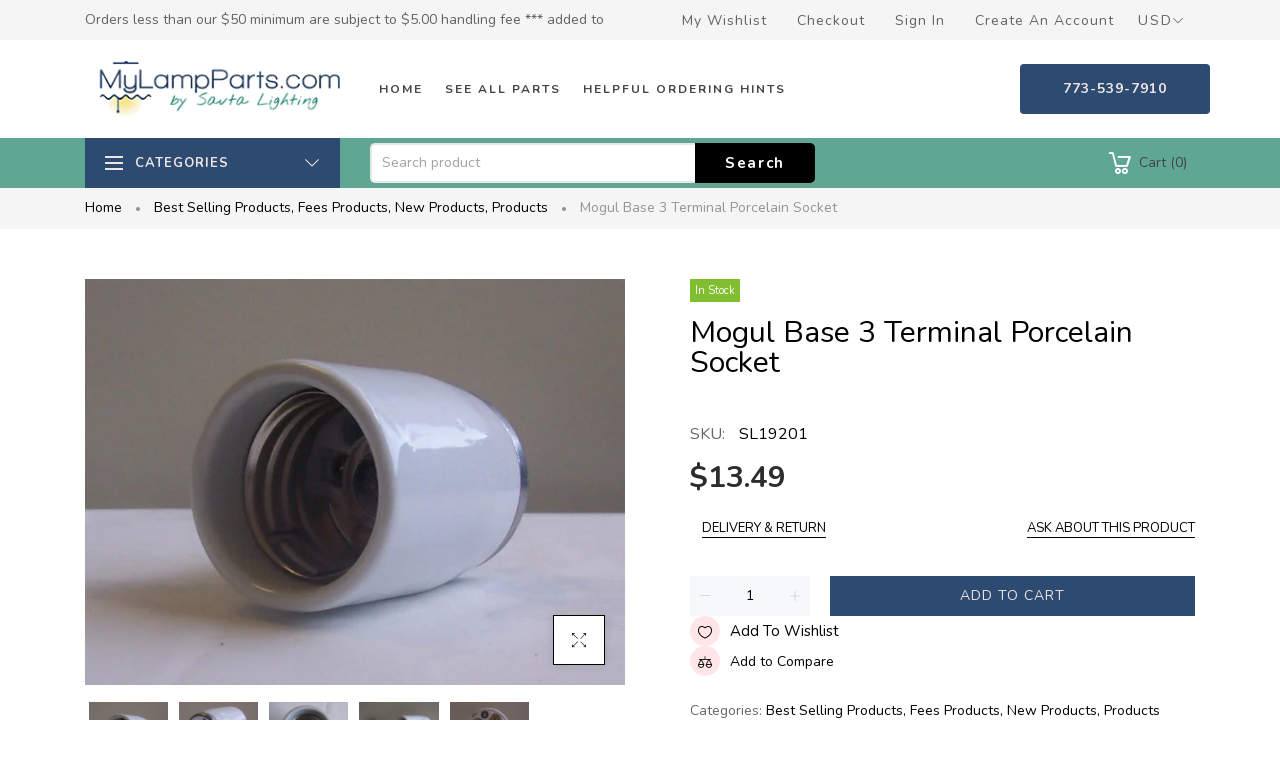

--- FILE ---
content_type: text/html; charset=utf-8
request_url: https://www.mylampparts.com/products/sl19201
body_size: 34298
content:
<!doctype html>
<html >
  <!--[if lt IE 7]><html class="no-js lt-ie9 lt-ie8 lt-ie7" lang="en"> <![endif]-->
  <!--[if IE 7]><html class="no-js lt-ie9 lt-ie8" lang="en"> <![endif]-->
  <!--[if IE 8]><html class="no-js lt-ie9" lang="en"> <![endif]-->
  <!--[if IE 9 ]><html class="ie9 no-js"> <![endif]-->
  <!--[if (gt IE 9)|!(IE)]><!--> <html class="no-js"> <!--<![endif]-->
  <head>


    <!-- Basic page needs ================================================== -->
    <meta charset="utf-8">

    <!-- Title and description ================================================== -->
    <title>
      Mogul Base 3 Terminal Porcelain Socket &ndash; My Lamp Parts
    </title>

    
    <meta name="description" content="Single Circuit Mogul Base Porcelain Socket 3 Terminal/wire - U.L. Listed 4KV Pulse Rated 1500 Watts 600 Volts">
    


    <!-- Helpers ================================================== -->
    <link rel="canonical" href="https://www.mylampparts.com/products/sl19201">
    <meta name="viewport" content="width=device-width,initial-scale=1">
    
<meta property="og:type" content="product">
<meta property="og:title" content="Mogul Base 3 Terminal Porcelain Socket">
<meta property="og:url" content="https://www.mylampparts.com/products/sl19201">

<meta property="og:image" content="http://www.mylampparts.com/cdn/shop/products/19201_grande.jpg?v=1606881225">
<meta property="og:image:secure_url" content="https://www.mylampparts.com/cdn/shop/products/19201_grande.jpg?v=1606881225">

<meta property="og:image" content="http://www.mylampparts.com/cdn/shop/products/19201-1_1_grande.jpg?v=1647372252">
<meta property="og:image:secure_url" content="https://www.mylampparts.com/cdn/shop/products/19201-1_1_grande.jpg?v=1647372252">

<meta property="og:image" content="http://www.mylampparts.com/cdn/shop/products/19201-2_1_grande.jpg?v=1647372263">
<meta property="og:image:secure_url" content="https://www.mylampparts.com/cdn/shop/products/19201-2_1_grande.jpg?v=1647372263">

<meta property="og:price:amount" content="13.49">
<meta property="og:price:currency" content="USD">



<meta property="og:description" content="Single Circuit Mogul Base Porcelain Socket 3 Terminal/wire - U.L. Listed 4KV Pulse Rated 1500 Watts 600 Volts">


<meta property="og:site_name" content="My Lamp Parts">



<meta name="twitter:card" content="summary">




<meta name="twitter:title" content="Mogul Base 3 Terminal Porcelain Socket">
<meta name="twitter:description" content="Single Circuit Mogul Base Porcelain Socket 3 Terminal/wire - U.L. Listed 4KV Pulse Rated 1500 Watts 600 Volts">
<meta name="twitter:image" content="https://www.mylampparts.com/cdn/shop/products/19201_large.jpg?v=1606881225">
<meta name="twitter:image:width" content="480">
<meta name="twitter:image:height" content="480">

    <!-- Favicon -->
    
    <link rel="shortcut icon" href="//www.mylampparts.com/cdn/shop/files/Banner_temp4_32x32.jpg?v=1614317481" type="image/png">
    
    

<link href='https://fonts.googleapis.com/css?family=Nunito:300,400,600,700&display=swap' rel='stylesheet' type='text/css'>





    <!-- Styles -->
    
    <link async="" rel="stylesheet" href="https://maxcdn.bootstrapcdn.com/bootstrap/4.0.0/css/bootstrap.min.css" integrity="sha384-Gn5384xqQ1aoWXA+058RXPxPg6fy4IWvTNh0E263XmFcJlSAwiGgFAW/dAiS6JXm" crossorigin="anonymous">
    <!--    <script  src="//www.mylampparts.com/cdn/shop/t/2/assets/jquery-3.2.1.slim.min.js?v=60044890532051560611608068556" type="text/javascript"></script> -->
    <script defer="defer" src="https://cdnjs.cloudflare.com/ajax/libs/popper.js/1.12.9/umd/popper.min.js" integrity="sha384-ApNbgh9B+Y1QKtv3Rn7W3mgPxhU9K/ScQsAP7hUibX39j7fakFPskvXusvfa0b4Q" crossorigin="anonymous"></script>
    <script defer="defer" src="https://maxcdn.bootstrapcdn.com/bootstrap/4.0.0/js/bootstrap.min.js" integrity="sha384-JZR6Spejh4U02d8jOt6vLEHfe/JQGiRRSQQxSfFWpi1MquVdAyjUar5+76PVCmYl" crossorigin="anonymous"></script>
    
    <link href="//www.mylampparts.com/cdn/shop/t/2/assets/theme_exention.css?v=67886857882386915901608068633" rel="stylesheet" type="text/css" media="all" />
    <link href="//www.mylampparts.com/cdn/shop/t/2/assets/styles.css?v=16511490678356841161713802059" rel="stylesheet" type="text/css" media="all" />

    <link href="//www.mylampparts.com/cdn/shop/t/2/assets/theme_core.scss.css?v=25738679134636607021612478839" rel="stylesheet" type="text/css" media="all" />
    <!-- Theme base and media queries -->


    <!-- Scripts -->
    <link href="//www.mylampparts.com/cdn/shop/t/2/assets/responsive.css?v=157977270635731908461611076489" rel="stylesheet" type="text/css" media="all" />
    
<script  src="//www.mylampparts.com/cdn/shop/t/2/assets/application.js?v=47427464052694809841608848077" type="text/javascript"></script>

 <script>window.mc_submit = "subscribe";window.mc_subscribing ="Your email address";window.ajax_cart = true;window.calculte_free_shipping_number = 200;window.product_visitors_max = 25;window.product_visitors_min = 10;window.product_visitors_interval_min = 2;window.product_visitors_interval_max = 6;window.product_visitors_stroke = 4;window.product_text_countdown_reset_time = 2;window.product_text_countdown_delivery_time = 3;window.flash_sold_min_qty = 5;window.flash_sold_max_qty = 25;window.flash_sold_min_time = 3;window.flash_sold_max_time = 8;window.percent_min_value = 4;window.percent_max_value = 2;window.instock_min_value = 2;window.instock_max_value = 100;window.money_format = "${{amount}} USD";window.shop_currency = "USD";window.show_multiple_currencies = true;window.loading_url = "//www.mylampparts.com/cdn/shop/t/2/assets/loading.gif?v=114449802701695112611608068573"; window.use_color_swatch = true;window.product_image_resize = true;window.enable_sidebar_multiple_choice = false;window.swatch_style3 = true;window.file_url = "//www.mylampparts.com/cdn/shop/files/?v=7674";window.asset_url = "";window.images_size = {is_crop: false,ratio_width : 1,ratio_height : 1.35,};jQuery(window).scroll(function() {if (jQuery(window).width() < 1025) {var scroll = jQuery(window).scrollTop();if (scroll > 10) {jQuery("#header-mobile").addClass("is-ticky");}else{jQuery("#header-mobile").removeClass("is-ticky");}}  });
</script>
    
    <!-- Header hook for plugins ================================================== -->
    <script>window.performance && window.performance.mark && window.performance.mark('shopify.content_for_header.start');</script><meta name="google-site-verification" content="fflh8z27M23pitBI1giCKhLjd9Er9bfxp7XaO11sHjw">
<meta name="google-site-verification" content="fflh8z27M23pitBI1giCKhLjd9Er9bfxp7XaO11sHjw">
<meta id="shopify-digital-wallet" name="shopify-digital-wallet" content="/51595477154/digital_wallets/dialog">
<meta name="shopify-checkout-api-token" content="f4a804a95833a66d78c6fb980e5fef46">
<link rel="alternate" type="application/json+oembed" href="https://www.mylampparts.com/products/sl19201.oembed">
<script async="async" src="/checkouts/internal/preloads.js?locale=en-US"></script>
<link rel="preconnect" href="https://shop.app" crossorigin="anonymous">
<script async="async" src="https://shop.app/checkouts/internal/preloads.js?locale=en-US&shop_id=51595477154" crossorigin="anonymous"></script>
<script id="apple-pay-shop-capabilities" type="application/json">{"shopId":51595477154,"countryCode":"US","currencyCode":"USD","merchantCapabilities":["supports3DS"],"merchantId":"gid:\/\/shopify\/Shop\/51595477154","merchantName":"My Lamp Parts","requiredBillingContactFields":["postalAddress","email","phone"],"requiredShippingContactFields":["postalAddress","email","phone"],"shippingType":"shipping","supportedNetworks":["visa","masterCard","amex","discover","elo","jcb"],"total":{"type":"pending","label":"My Lamp Parts","amount":"1.00"},"shopifyPaymentsEnabled":true,"supportsSubscriptions":true}</script>
<script id="shopify-features" type="application/json">{"accessToken":"f4a804a95833a66d78c6fb980e5fef46","betas":["rich-media-storefront-analytics"],"domain":"www.mylampparts.com","predictiveSearch":true,"shopId":51595477154,"locale":"en"}</script>
<script>var Shopify = Shopify || {};
Shopify.shop = "my-lamp-parts.myshopify.com";
Shopify.locale = "en";
Shopify.currency = {"active":"USD","rate":"1.0"};
Shopify.country = "US";
Shopify.theme = {"name":"Install-me-martify-v-2.0.0","id":116993753250,"schema_name":null,"schema_version":null,"theme_store_id":null,"role":"main"};
Shopify.theme.handle = "null";
Shopify.theme.style = {"id":null,"handle":null};
Shopify.cdnHost = "www.mylampparts.com/cdn";
Shopify.routes = Shopify.routes || {};
Shopify.routes.root = "/";</script>
<script type="module">!function(o){(o.Shopify=o.Shopify||{}).modules=!0}(window);</script>
<script>!function(o){function n(){var o=[];function n(){o.push(Array.prototype.slice.apply(arguments))}return n.q=o,n}var t=o.Shopify=o.Shopify||{};t.loadFeatures=n(),t.autoloadFeatures=n()}(window);</script>
<script>
  window.ShopifyPay = window.ShopifyPay || {};
  window.ShopifyPay.apiHost = "shop.app\/pay";
  window.ShopifyPay.redirectState = null;
</script>
<script id="shop-js-analytics" type="application/json">{"pageType":"product"}</script>
<script defer="defer" async type="module" src="//www.mylampparts.com/cdn/shopifycloud/shop-js/modules/v2/client.init-shop-cart-sync_BN7fPSNr.en.esm.js"></script>
<script defer="defer" async type="module" src="//www.mylampparts.com/cdn/shopifycloud/shop-js/modules/v2/chunk.common_Cbph3Kss.esm.js"></script>
<script defer="defer" async type="module" src="//www.mylampparts.com/cdn/shopifycloud/shop-js/modules/v2/chunk.modal_DKumMAJ1.esm.js"></script>
<script type="module">
  await import("//www.mylampparts.com/cdn/shopifycloud/shop-js/modules/v2/client.init-shop-cart-sync_BN7fPSNr.en.esm.js");
await import("//www.mylampparts.com/cdn/shopifycloud/shop-js/modules/v2/chunk.common_Cbph3Kss.esm.js");
await import("//www.mylampparts.com/cdn/shopifycloud/shop-js/modules/v2/chunk.modal_DKumMAJ1.esm.js");

  window.Shopify.SignInWithShop?.initShopCartSync?.({"fedCMEnabled":true,"windoidEnabled":true});

</script>
<script>
  window.Shopify = window.Shopify || {};
  if (!window.Shopify.featureAssets) window.Shopify.featureAssets = {};
  window.Shopify.featureAssets['shop-js'] = {"shop-cart-sync":["modules/v2/client.shop-cart-sync_CJVUk8Jm.en.esm.js","modules/v2/chunk.common_Cbph3Kss.esm.js","modules/v2/chunk.modal_DKumMAJ1.esm.js"],"init-fed-cm":["modules/v2/client.init-fed-cm_7Fvt41F4.en.esm.js","modules/v2/chunk.common_Cbph3Kss.esm.js","modules/v2/chunk.modal_DKumMAJ1.esm.js"],"init-shop-email-lookup-coordinator":["modules/v2/client.init-shop-email-lookup-coordinator_Cc088_bR.en.esm.js","modules/v2/chunk.common_Cbph3Kss.esm.js","modules/v2/chunk.modal_DKumMAJ1.esm.js"],"init-windoid":["modules/v2/client.init-windoid_hPopwJRj.en.esm.js","modules/v2/chunk.common_Cbph3Kss.esm.js","modules/v2/chunk.modal_DKumMAJ1.esm.js"],"shop-button":["modules/v2/client.shop-button_B0jaPSNF.en.esm.js","modules/v2/chunk.common_Cbph3Kss.esm.js","modules/v2/chunk.modal_DKumMAJ1.esm.js"],"shop-cash-offers":["modules/v2/client.shop-cash-offers_DPIskqss.en.esm.js","modules/v2/chunk.common_Cbph3Kss.esm.js","modules/v2/chunk.modal_DKumMAJ1.esm.js"],"shop-toast-manager":["modules/v2/client.shop-toast-manager_CK7RT69O.en.esm.js","modules/v2/chunk.common_Cbph3Kss.esm.js","modules/v2/chunk.modal_DKumMAJ1.esm.js"],"init-shop-cart-sync":["modules/v2/client.init-shop-cart-sync_BN7fPSNr.en.esm.js","modules/v2/chunk.common_Cbph3Kss.esm.js","modules/v2/chunk.modal_DKumMAJ1.esm.js"],"init-customer-accounts-sign-up":["modules/v2/client.init-customer-accounts-sign-up_CfPf4CXf.en.esm.js","modules/v2/client.shop-login-button_DeIztwXF.en.esm.js","modules/v2/chunk.common_Cbph3Kss.esm.js","modules/v2/chunk.modal_DKumMAJ1.esm.js"],"pay-button":["modules/v2/client.pay-button_CgIwFSYN.en.esm.js","modules/v2/chunk.common_Cbph3Kss.esm.js","modules/v2/chunk.modal_DKumMAJ1.esm.js"],"init-customer-accounts":["modules/v2/client.init-customer-accounts_DQ3x16JI.en.esm.js","modules/v2/client.shop-login-button_DeIztwXF.en.esm.js","modules/v2/chunk.common_Cbph3Kss.esm.js","modules/v2/chunk.modal_DKumMAJ1.esm.js"],"avatar":["modules/v2/client.avatar_BTnouDA3.en.esm.js"],"init-shop-for-new-customer-accounts":["modules/v2/client.init-shop-for-new-customer-accounts_CsZy_esa.en.esm.js","modules/v2/client.shop-login-button_DeIztwXF.en.esm.js","modules/v2/chunk.common_Cbph3Kss.esm.js","modules/v2/chunk.modal_DKumMAJ1.esm.js"],"shop-follow-button":["modules/v2/client.shop-follow-button_BRMJjgGd.en.esm.js","modules/v2/chunk.common_Cbph3Kss.esm.js","modules/v2/chunk.modal_DKumMAJ1.esm.js"],"checkout-modal":["modules/v2/client.checkout-modal_B9Drz_yf.en.esm.js","modules/v2/chunk.common_Cbph3Kss.esm.js","modules/v2/chunk.modal_DKumMAJ1.esm.js"],"shop-login-button":["modules/v2/client.shop-login-button_DeIztwXF.en.esm.js","modules/v2/chunk.common_Cbph3Kss.esm.js","modules/v2/chunk.modal_DKumMAJ1.esm.js"],"lead-capture":["modules/v2/client.lead-capture_DXYzFM3R.en.esm.js","modules/v2/chunk.common_Cbph3Kss.esm.js","modules/v2/chunk.modal_DKumMAJ1.esm.js"],"shop-login":["modules/v2/client.shop-login_CA5pJqmO.en.esm.js","modules/v2/chunk.common_Cbph3Kss.esm.js","modules/v2/chunk.modal_DKumMAJ1.esm.js"],"payment-terms":["modules/v2/client.payment-terms_BxzfvcZJ.en.esm.js","modules/v2/chunk.common_Cbph3Kss.esm.js","modules/v2/chunk.modal_DKumMAJ1.esm.js"]};
</script>
<script id="__st">var __st={"a":51595477154,"offset":-21600,"reqid":"ec703237-4623-429b-b34a-3f28a1cf46e1-1770061669","pageurl":"www.mylampparts.com\/products\/sl19201","u":"3daea15bf7d0","p":"product","rtyp":"product","rid":5956236705954};</script>
<script>window.ShopifyPaypalV4VisibilityTracking = true;</script>
<script id="captcha-bootstrap">!function(){'use strict';const t='contact',e='account',n='new_comment',o=[[t,t],['blogs',n],['comments',n],[t,'customer']],c=[[e,'customer_login'],[e,'guest_login'],[e,'recover_customer_password'],[e,'create_customer']],r=t=>t.map((([t,e])=>`form[action*='/${t}']:not([data-nocaptcha='true']) input[name='form_type'][value='${e}']`)).join(','),a=t=>()=>t?[...document.querySelectorAll(t)].map((t=>t.form)):[];function s(){const t=[...o],e=r(t);return a(e)}const i='password',u='form_key',d=['recaptcha-v3-token','g-recaptcha-response','h-captcha-response',i],f=()=>{try{return window.sessionStorage}catch{return}},m='__shopify_v',_=t=>t.elements[u];function p(t,e,n=!1){try{const o=window.sessionStorage,c=JSON.parse(o.getItem(e)),{data:r}=function(t){const{data:e,action:n}=t;return t[m]||n?{data:e,action:n}:{data:t,action:n}}(c);for(const[e,n]of Object.entries(r))t.elements[e]&&(t.elements[e].value=n);n&&o.removeItem(e)}catch(o){console.error('form repopulation failed',{error:o})}}const l='form_type',E='cptcha';function T(t){t.dataset[E]=!0}const w=window,h=w.document,L='Shopify',v='ce_forms',y='captcha';let A=!1;((t,e)=>{const n=(g='f06e6c50-85a8-45c8-87d0-21a2b65856fe',I='https://cdn.shopify.com/shopifycloud/storefront-forms-hcaptcha/ce_storefront_forms_captcha_hcaptcha.v1.5.2.iife.js',D={infoText:'Protected by hCaptcha',privacyText:'Privacy',termsText:'Terms'},(t,e,n)=>{const o=w[L][v],c=o.bindForm;if(c)return c(t,g,e,D).then(n);var r;o.q.push([[t,g,e,D],n]),r=I,A||(h.body.append(Object.assign(h.createElement('script'),{id:'captcha-provider',async:!0,src:r})),A=!0)});var g,I,D;w[L]=w[L]||{},w[L][v]=w[L][v]||{},w[L][v].q=[],w[L][y]=w[L][y]||{},w[L][y].protect=function(t,e){n(t,void 0,e),T(t)},Object.freeze(w[L][y]),function(t,e,n,w,h,L){const[v,y,A,g]=function(t,e,n){const i=e?o:[],u=t?c:[],d=[...i,...u],f=r(d),m=r(i),_=r(d.filter((([t,e])=>n.includes(e))));return[a(f),a(m),a(_),s()]}(w,h,L),I=t=>{const e=t.target;return e instanceof HTMLFormElement?e:e&&e.form},D=t=>v().includes(t);t.addEventListener('submit',(t=>{const e=I(t);if(!e)return;const n=D(e)&&!e.dataset.hcaptchaBound&&!e.dataset.recaptchaBound,o=_(e),c=g().includes(e)&&(!o||!o.value);(n||c)&&t.preventDefault(),c&&!n&&(function(t){try{if(!f())return;!function(t){const e=f();if(!e)return;const n=_(t);if(!n)return;const o=n.value;o&&e.removeItem(o)}(t);const e=Array.from(Array(32),(()=>Math.random().toString(36)[2])).join('');!function(t,e){_(t)||t.append(Object.assign(document.createElement('input'),{type:'hidden',name:u})),t.elements[u].value=e}(t,e),function(t,e){const n=f();if(!n)return;const o=[...t.querySelectorAll(`input[type='${i}']`)].map((({name:t})=>t)),c=[...d,...o],r={};for(const[a,s]of new FormData(t).entries())c.includes(a)||(r[a]=s);n.setItem(e,JSON.stringify({[m]:1,action:t.action,data:r}))}(t,e)}catch(e){console.error('failed to persist form',e)}}(e),e.submit())}));const S=(t,e)=>{t&&!t.dataset[E]&&(n(t,e.some((e=>e===t))),T(t))};for(const o of['focusin','change'])t.addEventListener(o,(t=>{const e=I(t);D(e)&&S(e,y())}));const B=e.get('form_key'),M=e.get(l),P=B&&M;t.addEventListener('DOMContentLoaded',(()=>{const t=y();if(P)for(const e of t)e.elements[l].value===M&&p(e,B);[...new Set([...A(),...v().filter((t=>'true'===t.dataset.shopifyCaptcha))])].forEach((e=>S(e,t)))}))}(h,new URLSearchParams(w.location.search),n,t,e,['guest_login'])})(!0,!0)}();</script>
<script integrity="sha256-4kQ18oKyAcykRKYeNunJcIwy7WH5gtpwJnB7kiuLZ1E=" data-source-attribution="shopify.loadfeatures" defer="defer" src="//www.mylampparts.com/cdn/shopifycloud/storefront/assets/storefront/load_feature-a0a9edcb.js" crossorigin="anonymous"></script>
<script crossorigin="anonymous" defer="defer" src="//www.mylampparts.com/cdn/shopifycloud/storefront/assets/shopify_pay/storefront-65b4c6d7.js?v=20250812"></script>
<script data-source-attribution="shopify.dynamic_checkout.dynamic.init">var Shopify=Shopify||{};Shopify.PaymentButton=Shopify.PaymentButton||{isStorefrontPortableWallets:!0,init:function(){window.Shopify.PaymentButton.init=function(){};var t=document.createElement("script");t.src="https://www.mylampparts.com/cdn/shopifycloud/portable-wallets/latest/portable-wallets.en.js",t.type="module",document.head.appendChild(t)}};
</script>
<script data-source-attribution="shopify.dynamic_checkout.buyer_consent">
  function portableWalletsHideBuyerConsent(e){var t=document.getElementById("shopify-buyer-consent"),n=document.getElementById("shopify-subscription-policy-button");t&&n&&(t.classList.add("hidden"),t.setAttribute("aria-hidden","true"),n.removeEventListener("click",e))}function portableWalletsShowBuyerConsent(e){var t=document.getElementById("shopify-buyer-consent"),n=document.getElementById("shopify-subscription-policy-button");t&&n&&(t.classList.remove("hidden"),t.removeAttribute("aria-hidden"),n.addEventListener("click",e))}window.Shopify?.PaymentButton&&(window.Shopify.PaymentButton.hideBuyerConsent=portableWalletsHideBuyerConsent,window.Shopify.PaymentButton.showBuyerConsent=portableWalletsShowBuyerConsent);
</script>
<script data-source-attribution="shopify.dynamic_checkout.cart.bootstrap">document.addEventListener("DOMContentLoaded",(function(){function t(){return document.querySelector("shopify-accelerated-checkout-cart, shopify-accelerated-checkout")}if(t())Shopify.PaymentButton.init();else{new MutationObserver((function(e,n){t()&&(Shopify.PaymentButton.init(),n.disconnect())})).observe(document.body,{childList:!0,subtree:!0})}}));
</script>
<script id='scb4127' type='text/javascript' async='' src='https://www.mylampparts.com/cdn/shopifycloud/privacy-banner/storefront-banner.js'></script><link id="shopify-accelerated-checkout-styles" rel="stylesheet" media="screen" href="https://www.mylampparts.com/cdn/shopifycloud/portable-wallets/latest/accelerated-checkout-backwards-compat.css" crossorigin="anonymous">
<style id="shopify-accelerated-checkout-cart">
        #shopify-buyer-consent {
  margin-top: 1em;
  display: inline-block;
  width: 100%;
}

#shopify-buyer-consent.hidden {
  display: none;
}

#shopify-subscription-policy-button {
  background: none;
  border: none;
  padding: 0;
  text-decoration: underline;
  font-size: inherit;
  cursor: pointer;
}

#shopify-subscription-policy-button::before {
  box-shadow: none;
}

      </style>

<script>window.performance && window.performance.mark && window.performance.mark('shopify.content_for_header.end');</script>
<!--[if lt IE 9]>
<script src="//html5shiv.googlecode.com/svn/trunk/html5.js" type="text/javascript"></script>
<![endif]-->

    
    

    <!-- "snippets/weglot_hreftags.liquid" was not rendered, the associated app was uninstalled -->
  <!-- BEGIN app block: shopify://apps/variant-title-king/blocks/starapps-vtk-embed/b9b7a642-58c3-4fe1-8f1b-ed3e502da04b -->
<script >
    window.vtkData = function() {return {"shop":{"shopify_domain":"my-lamp-parts.myshopify.com","enable":true,"default_language":"en"},"app_setting":{"template":"{product_title} {variant_name}{SKU}","title_selector":null,"template_compiled":["{product_title}","{variant_name}","{SKU}"],"value_seperator":"{space}-{space}","products_updated":false,"collection_title_selector":"","products_deleted_at":null,"product_data_source":"js"},"product_options":[],"storefront_access_token":null};}
</script>
<script src=https://cdn.shopify.com/extensions/019a53d4-c1ea-7fb2-998c-0a892b8b43c3/variant_title_king-14/assets/variant-title-king.min.js async></script>

<!-- END app block --><link href="https://monorail-edge.shopifysvc.com" rel="dns-prefetch">
<script>(function(){if ("sendBeacon" in navigator && "performance" in window) {try {var session_token_from_headers = performance.getEntriesByType('navigation')[0].serverTiming.find(x => x.name == '_s').description;} catch {var session_token_from_headers = undefined;}var session_cookie_matches = document.cookie.match(/_shopify_s=([^;]*)/);var session_token_from_cookie = session_cookie_matches && session_cookie_matches.length === 2 ? session_cookie_matches[1] : "";var session_token = session_token_from_headers || session_token_from_cookie || "";function handle_abandonment_event(e) {var entries = performance.getEntries().filter(function(entry) {return /monorail-edge.shopifysvc.com/.test(entry.name);});if (!window.abandonment_tracked && entries.length === 0) {window.abandonment_tracked = true;var currentMs = Date.now();var navigation_start = performance.timing.navigationStart;var payload = {shop_id: 51595477154,url: window.location.href,navigation_start,duration: currentMs - navigation_start,session_token,page_type: "product"};window.navigator.sendBeacon("https://monorail-edge.shopifysvc.com/v1/produce", JSON.stringify({schema_id: "online_store_buyer_site_abandonment/1.1",payload: payload,metadata: {event_created_at_ms: currentMs,event_sent_at_ms: currentMs}}));}}window.addEventListener('pagehide', handle_abandonment_event);}}());</script>
<script id="web-pixels-manager-setup">(function e(e,d,r,n,o){if(void 0===o&&(o={}),!Boolean(null===(a=null===(i=window.Shopify)||void 0===i?void 0:i.analytics)||void 0===a?void 0:a.replayQueue)){var i,a;window.Shopify=window.Shopify||{};var t=window.Shopify;t.analytics=t.analytics||{};var s=t.analytics;s.replayQueue=[],s.publish=function(e,d,r){return s.replayQueue.push([e,d,r]),!0};try{self.performance.mark("wpm:start")}catch(e){}var l=function(){var e={modern:/Edge?\/(1{2}[4-9]|1[2-9]\d|[2-9]\d{2}|\d{4,})\.\d+(\.\d+|)|Firefox\/(1{2}[4-9]|1[2-9]\d|[2-9]\d{2}|\d{4,})\.\d+(\.\d+|)|Chrom(ium|e)\/(9{2}|\d{3,})\.\d+(\.\d+|)|(Maci|X1{2}).+ Version\/(15\.\d+|(1[6-9]|[2-9]\d|\d{3,})\.\d+)([,.]\d+|)( \(\w+\)|)( Mobile\/\w+|) Safari\/|Chrome.+OPR\/(9{2}|\d{3,})\.\d+\.\d+|(CPU[ +]OS|iPhone[ +]OS|CPU[ +]iPhone|CPU IPhone OS|CPU iPad OS)[ +]+(15[._]\d+|(1[6-9]|[2-9]\d|\d{3,})[._]\d+)([._]\d+|)|Android:?[ /-](13[3-9]|1[4-9]\d|[2-9]\d{2}|\d{4,})(\.\d+|)(\.\d+|)|Android.+Firefox\/(13[5-9]|1[4-9]\d|[2-9]\d{2}|\d{4,})\.\d+(\.\d+|)|Android.+Chrom(ium|e)\/(13[3-9]|1[4-9]\d|[2-9]\d{2}|\d{4,})\.\d+(\.\d+|)|SamsungBrowser\/([2-9]\d|\d{3,})\.\d+/,legacy:/Edge?\/(1[6-9]|[2-9]\d|\d{3,})\.\d+(\.\d+|)|Firefox\/(5[4-9]|[6-9]\d|\d{3,})\.\d+(\.\d+|)|Chrom(ium|e)\/(5[1-9]|[6-9]\d|\d{3,})\.\d+(\.\d+|)([\d.]+$|.*Safari\/(?![\d.]+ Edge\/[\d.]+$))|(Maci|X1{2}).+ Version\/(10\.\d+|(1[1-9]|[2-9]\d|\d{3,})\.\d+)([,.]\d+|)( \(\w+\)|)( Mobile\/\w+|) Safari\/|Chrome.+OPR\/(3[89]|[4-9]\d|\d{3,})\.\d+\.\d+|(CPU[ +]OS|iPhone[ +]OS|CPU[ +]iPhone|CPU IPhone OS|CPU iPad OS)[ +]+(10[._]\d+|(1[1-9]|[2-9]\d|\d{3,})[._]\d+)([._]\d+|)|Android:?[ /-](13[3-9]|1[4-9]\d|[2-9]\d{2}|\d{4,})(\.\d+|)(\.\d+|)|Mobile Safari.+OPR\/([89]\d|\d{3,})\.\d+\.\d+|Android.+Firefox\/(13[5-9]|1[4-9]\d|[2-9]\d{2}|\d{4,})\.\d+(\.\d+|)|Android.+Chrom(ium|e)\/(13[3-9]|1[4-9]\d|[2-9]\d{2}|\d{4,})\.\d+(\.\d+|)|Android.+(UC? ?Browser|UCWEB|U3)[ /]?(15\.([5-9]|\d{2,})|(1[6-9]|[2-9]\d|\d{3,})\.\d+)\.\d+|SamsungBrowser\/(5\.\d+|([6-9]|\d{2,})\.\d+)|Android.+MQ{2}Browser\/(14(\.(9|\d{2,})|)|(1[5-9]|[2-9]\d|\d{3,})(\.\d+|))(\.\d+|)|K[Aa][Ii]OS\/(3\.\d+|([4-9]|\d{2,})\.\d+)(\.\d+|)/},d=e.modern,r=e.legacy,n=navigator.userAgent;return n.match(d)?"modern":n.match(r)?"legacy":"unknown"}(),u="modern"===l?"modern":"legacy",c=(null!=n?n:{modern:"",legacy:""})[u],f=function(e){return[e.baseUrl,"/wpm","/b",e.hashVersion,"modern"===e.buildTarget?"m":"l",".js"].join("")}({baseUrl:d,hashVersion:r,buildTarget:u}),m=function(e){var d=e.version,r=e.bundleTarget,n=e.surface,o=e.pageUrl,i=e.monorailEndpoint;return{emit:function(e){var a=e.status,t=e.errorMsg,s=(new Date).getTime(),l=JSON.stringify({metadata:{event_sent_at_ms:s},events:[{schema_id:"web_pixels_manager_load/3.1",payload:{version:d,bundle_target:r,page_url:o,status:a,surface:n,error_msg:t},metadata:{event_created_at_ms:s}}]});if(!i)return console&&console.warn&&console.warn("[Web Pixels Manager] No Monorail endpoint provided, skipping logging."),!1;try{return self.navigator.sendBeacon.bind(self.navigator)(i,l)}catch(e){}var u=new XMLHttpRequest;try{return u.open("POST",i,!0),u.setRequestHeader("Content-Type","text/plain"),u.send(l),!0}catch(e){return console&&console.warn&&console.warn("[Web Pixels Manager] Got an unhandled error while logging to Monorail."),!1}}}}({version:r,bundleTarget:l,surface:e.surface,pageUrl:self.location.href,monorailEndpoint:e.monorailEndpoint});try{o.browserTarget=l,function(e){var d=e.src,r=e.async,n=void 0===r||r,o=e.onload,i=e.onerror,a=e.sri,t=e.scriptDataAttributes,s=void 0===t?{}:t,l=document.createElement("script"),u=document.querySelector("head"),c=document.querySelector("body");if(l.async=n,l.src=d,a&&(l.integrity=a,l.crossOrigin="anonymous"),s)for(var f in s)if(Object.prototype.hasOwnProperty.call(s,f))try{l.dataset[f]=s[f]}catch(e){}if(o&&l.addEventListener("load",o),i&&l.addEventListener("error",i),u)u.appendChild(l);else{if(!c)throw new Error("Did not find a head or body element to append the script");c.appendChild(l)}}({src:f,async:!0,onload:function(){if(!function(){var e,d;return Boolean(null===(d=null===(e=window.Shopify)||void 0===e?void 0:e.analytics)||void 0===d?void 0:d.initialized)}()){var d=window.webPixelsManager.init(e)||void 0;if(d){var r=window.Shopify.analytics;r.replayQueue.forEach((function(e){var r=e[0],n=e[1],o=e[2];d.publishCustomEvent(r,n,o)})),r.replayQueue=[],r.publish=d.publishCustomEvent,r.visitor=d.visitor,r.initialized=!0}}},onerror:function(){return m.emit({status:"failed",errorMsg:"".concat(f," has failed to load")})},sri:function(e){var d=/^sha384-[A-Za-z0-9+/=]+$/;return"string"==typeof e&&d.test(e)}(c)?c:"",scriptDataAttributes:o}),m.emit({status:"loading"})}catch(e){m.emit({status:"failed",errorMsg:(null==e?void 0:e.message)||"Unknown error"})}}})({shopId: 51595477154,storefrontBaseUrl: "https://www.mylampparts.com",extensionsBaseUrl: "https://extensions.shopifycdn.com/cdn/shopifycloud/web-pixels-manager",monorailEndpoint: "https://monorail-edge.shopifysvc.com/unstable/produce_batch",surface: "storefront-renderer",enabledBetaFlags: ["2dca8a86"],webPixelsConfigList: [{"id":"472973528","configuration":"{\"config\":\"{\\\"pixel_id\\\":\\\"G-PT6Z8FCQKD\\\",\\\"target_country\\\":\\\"US\\\",\\\"gtag_events\\\":[{\\\"type\\\":\\\"search\\\",\\\"action_label\\\":[\\\"G-PT6Z8FCQKD\\\",\\\"AW-1067917009\\\/qR7QCP2Xv_EBENG9nP0D\\\"]},{\\\"type\\\":\\\"begin_checkout\\\",\\\"action_label\\\":[\\\"G-PT6Z8FCQKD\\\",\\\"AW-1067917009\\\/Qt6SCPqXv_EBENG9nP0D\\\"]},{\\\"type\\\":\\\"view_item\\\",\\\"action_label\\\":[\\\"G-PT6Z8FCQKD\\\",\\\"AW-1067917009\\\/BPmECPSXv_EBENG9nP0D\\\",\\\"MC-CMDP7EMV07\\\"]},{\\\"type\\\":\\\"purchase\\\",\\\"action_label\\\":[\\\"G-PT6Z8FCQKD\\\",\\\"AW-1067917009\\\/RvikCPGXv_EBENG9nP0D\\\",\\\"MC-CMDP7EMV07\\\"]},{\\\"type\\\":\\\"page_view\\\",\\\"action_label\\\":[\\\"G-PT6Z8FCQKD\\\",\\\"AW-1067917009\\\/9qhgCO6Xv_EBENG9nP0D\\\",\\\"MC-CMDP7EMV07\\\"]},{\\\"type\\\":\\\"add_payment_info\\\",\\\"action_label\\\":[\\\"G-PT6Z8FCQKD\\\",\\\"AW-1067917009\\\/2rBaCICYv_EBENG9nP0D\\\"]},{\\\"type\\\":\\\"add_to_cart\\\",\\\"action_label\\\":[\\\"G-PT6Z8FCQKD\\\",\\\"AW-1067917009\\\/AKmACPeXv_EBENG9nP0D\\\"]}],\\\"enable_monitoring_mode\\\":false}\"}","eventPayloadVersion":"v1","runtimeContext":"OPEN","scriptVersion":"b2a88bafab3e21179ed38636efcd8a93","type":"APP","apiClientId":1780363,"privacyPurposes":[],"dataSharingAdjustments":{"protectedCustomerApprovalScopes":["read_customer_address","read_customer_email","read_customer_name","read_customer_personal_data","read_customer_phone"]}},{"id":"80511192","configuration":"{\"tagID\":\"2614241473485\"}","eventPayloadVersion":"v1","runtimeContext":"STRICT","scriptVersion":"18031546ee651571ed29edbe71a3550b","type":"APP","apiClientId":3009811,"privacyPurposes":["ANALYTICS","MARKETING","SALE_OF_DATA"],"dataSharingAdjustments":{"protectedCustomerApprovalScopes":["read_customer_address","read_customer_email","read_customer_name","read_customer_personal_data","read_customer_phone"]}},{"id":"28868824","eventPayloadVersion":"1","runtimeContext":"LAX","scriptVersion":"1","type":"CUSTOM","privacyPurposes":["ANALYTICS","MARKETING","SALE_OF_DATA"],"name":"Purchases 202405"},{"id":"shopify-app-pixel","configuration":"{}","eventPayloadVersion":"v1","runtimeContext":"STRICT","scriptVersion":"0450","apiClientId":"shopify-pixel","type":"APP","privacyPurposes":["ANALYTICS","MARKETING"]},{"id":"shopify-custom-pixel","eventPayloadVersion":"v1","runtimeContext":"LAX","scriptVersion":"0450","apiClientId":"shopify-pixel","type":"CUSTOM","privacyPurposes":["ANALYTICS","MARKETING"]}],isMerchantRequest: false,initData: {"shop":{"name":"My Lamp Parts","paymentSettings":{"currencyCode":"USD"},"myshopifyDomain":"my-lamp-parts.myshopify.com","countryCode":"US","storefrontUrl":"https:\/\/www.mylampparts.com"},"customer":null,"cart":null,"checkout":null,"productVariants":[{"price":{"amount":13.49,"currencyCode":"USD"},"product":{"title":"Mogul Base 3 Terminal Porcelain Socket","vendor":"My Lamp Parts","id":"5956236705954","untranslatedTitle":"Mogul Base 3 Terminal Porcelain Socket","url":"\/products\/sl19201","type":"Power Outlets \u0026 Sockets"},"id":"37159459750050","image":{"src":"\/\/www.mylampparts.com\/cdn\/shop\/products\/19201.jpg?v=1606881225"},"sku":"SL19201","title":"Default Title","untranslatedTitle":"Default Title"}],"purchasingCompany":null},},"https://www.mylampparts.com/cdn","3918e4e0wbf3ac3cepc5707306mb02b36c6",{"modern":"","legacy":""},{"shopId":"51595477154","storefrontBaseUrl":"https:\/\/www.mylampparts.com","extensionBaseUrl":"https:\/\/extensions.shopifycdn.com\/cdn\/shopifycloud\/web-pixels-manager","surface":"storefront-renderer","enabledBetaFlags":"[\"2dca8a86\"]","isMerchantRequest":"false","hashVersion":"3918e4e0wbf3ac3cepc5707306mb02b36c6","publish":"custom","events":"[[\"page_viewed\",{}],[\"product_viewed\",{\"productVariant\":{\"price\":{\"amount\":13.49,\"currencyCode\":\"USD\"},\"product\":{\"title\":\"Mogul Base 3 Terminal Porcelain Socket\",\"vendor\":\"My Lamp Parts\",\"id\":\"5956236705954\",\"untranslatedTitle\":\"Mogul Base 3 Terminal Porcelain Socket\",\"url\":\"\/products\/sl19201\",\"type\":\"Power Outlets \u0026 Sockets\"},\"id\":\"37159459750050\",\"image\":{\"src\":\"\/\/www.mylampparts.com\/cdn\/shop\/products\/19201.jpg?v=1606881225\"},\"sku\":\"SL19201\",\"title\":\"Default Title\",\"untranslatedTitle\":\"Default Title\"}}]]"});</script><script>
  window.ShopifyAnalytics = window.ShopifyAnalytics || {};
  window.ShopifyAnalytics.meta = window.ShopifyAnalytics.meta || {};
  window.ShopifyAnalytics.meta.currency = 'USD';
  var meta = {"product":{"id":5956236705954,"gid":"gid:\/\/shopify\/Product\/5956236705954","vendor":"My Lamp Parts","type":"Power Outlets \u0026 Sockets","handle":"sl19201","variants":[{"id":37159459750050,"price":1349,"name":"Mogul Base 3 Terminal Porcelain Socket","public_title":null,"sku":"SL19201"}],"remote":false},"page":{"pageType":"product","resourceType":"product","resourceId":5956236705954,"requestId":"ec703237-4623-429b-b34a-3f28a1cf46e1-1770061669"}};
  for (var attr in meta) {
    window.ShopifyAnalytics.meta[attr] = meta[attr];
  }
</script>
<script class="analytics">
  (function () {
    var customDocumentWrite = function(content) {
      var jquery = null;

      if (window.jQuery) {
        jquery = window.jQuery;
      } else if (window.Checkout && window.Checkout.$) {
        jquery = window.Checkout.$;
      }

      if (jquery) {
        jquery('body').append(content);
      }
    };

    var hasLoggedConversion = function(token) {
      if (token) {
        return document.cookie.indexOf('loggedConversion=' + token) !== -1;
      }
      return false;
    }

    var setCookieIfConversion = function(token) {
      if (token) {
        var twoMonthsFromNow = new Date(Date.now());
        twoMonthsFromNow.setMonth(twoMonthsFromNow.getMonth() + 2);

        document.cookie = 'loggedConversion=' + token + '; expires=' + twoMonthsFromNow;
      }
    }

    var trekkie = window.ShopifyAnalytics.lib = window.trekkie = window.trekkie || [];
    if (trekkie.integrations) {
      return;
    }
    trekkie.methods = [
      'identify',
      'page',
      'ready',
      'track',
      'trackForm',
      'trackLink'
    ];
    trekkie.factory = function(method) {
      return function() {
        var args = Array.prototype.slice.call(arguments);
        args.unshift(method);
        trekkie.push(args);
        return trekkie;
      };
    };
    for (var i = 0; i < trekkie.methods.length; i++) {
      var key = trekkie.methods[i];
      trekkie[key] = trekkie.factory(key);
    }
    trekkie.load = function(config) {
      trekkie.config = config || {};
      trekkie.config.initialDocumentCookie = document.cookie;
      var first = document.getElementsByTagName('script')[0];
      var script = document.createElement('script');
      script.type = 'text/javascript';
      script.onerror = function(e) {
        var scriptFallback = document.createElement('script');
        scriptFallback.type = 'text/javascript';
        scriptFallback.onerror = function(error) {
                var Monorail = {
      produce: function produce(monorailDomain, schemaId, payload) {
        var currentMs = new Date().getTime();
        var event = {
          schema_id: schemaId,
          payload: payload,
          metadata: {
            event_created_at_ms: currentMs,
            event_sent_at_ms: currentMs
          }
        };
        return Monorail.sendRequest("https://" + monorailDomain + "/v1/produce", JSON.stringify(event));
      },
      sendRequest: function sendRequest(endpointUrl, payload) {
        // Try the sendBeacon API
        if (window && window.navigator && typeof window.navigator.sendBeacon === 'function' && typeof window.Blob === 'function' && !Monorail.isIos12()) {
          var blobData = new window.Blob([payload], {
            type: 'text/plain'
          });

          if (window.navigator.sendBeacon(endpointUrl, blobData)) {
            return true;
          } // sendBeacon was not successful

        } // XHR beacon

        var xhr = new XMLHttpRequest();

        try {
          xhr.open('POST', endpointUrl);
          xhr.setRequestHeader('Content-Type', 'text/plain');
          xhr.send(payload);
        } catch (e) {
          console.log(e);
        }

        return false;
      },
      isIos12: function isIos12() {
        return window.navigator.userAgent.lastIndexOf('iPhone; CPU iPhone OS 12_') !== -1 || window.navigator.userAgent.lastIndexOf('iPad; CPU OS 12_') !== -1;
      }
    };
    Monorail.produce('monorail-edge.shopifysvc.com',
      'trekkie_storefront_load_errors/1.1',
      {shop_id: 51595477154,
      theme_id: 116993753250,
      app_name: "storefront",
      context_url: window.location.href,
      source_url: "//www.mylampparts.com/cdn/s/trekkie.storefront.c59ea00e0474b293ae6629561379568a2d7c4bba.min.js"});

        };
        scriptFallback.async = true;
        scriptFallback.src = '//www.mylampparts.com/cdn/s/trekkie.storefront.c59ea00e0474b293ae6629561379568a2d7c4bba.min.js';
        first.parentNode.insertBefore(scriptFallback, first);
      };
      script.async = true;
      script.src = '//www.mylampparts.com/cdn/s/trekkie.storefront.c59ea00e0474b293ae6629561379568a2d7c4bba.min.js';
      first.parentNode.insertBefore(script, first);
    };
    trekkie.load(
      {"Trekkie":{"appName":"storefront","development":false,"defaultAttributes":{"shopId":51595477154,"isMerchantRequest":null,"themeId":116993753250,"themeCityHash":"3350288330810702846","contentLanguage":"en","currency":"USD","eventMetadataId":"905b965e-6bd8-414b-a42f-e1ec8bf74084"},"isServerSideCookieWritingEnabled":true,"monorailRegion":"shop_domain","enabledBetaFlags":["65f19447","b5387b81"]},"Session Attribution":{},"S2S":{"facebookCapiEnabled":false,"source":"trekkie-storefront-renderer","apiClientId":580111}}
    );

    var loaded = false;
    trekkie.ready(function() {
      if (loaded) return;
      loaded = true;

      window.ShopifyAnalytics.lib = window.trekkie;

      var originalDocumentWrite = document.write;
      document.write = customDocumentWrite;
      try { window.ShopifyAnalytics.merchantGoogleAnalytics.call(this); } catch(error) {};
      document.write = originalDocumentWrite;

      window.ShopifyAnalytics.lib.page(null,{"pageType":"product","resourceType":"product","resourceId":5956236705954,"requestId":"ec703237-4623-429b-b34a-3f28a1cf46e1-1770061669","shopifyEmitted":true});

      var match = window.location.pathname.match(/checkouts\/(.+)\/(thank_you|post_purchase)/)
      var token = match? match[1]: undefined;
      if (!hasLoggedConversion(token)) {
        setCookieIfConversion(token);
        window.ShopifyAnalytics.lib.track("Viewed Product",{"currency":"USD","variantId":37159459750050,"productId":5956236705954,"productGid":"gid:\/\/shopify\/Product\/5956236705954","name":"Mogul Base 3 Terminal Porcelain Socket","price":"13.49","sku":"SL19201","brand":"My Lamp Parts","variant":null,"category":"Power Outlets \u0026 Sockets","nonInteraction":true,"remote":false},undefined,undefined,{"shopifyEmitted":true});
      window.ShopifyAnalytics.lib.track("monorail:\/\/trekkie_storefront_viewed_product\/1.1",{"currency":"USD","variantId":37159459750050,"productId":5956236705954,"productGid":"gid:\/\/shopify\/Product\/5956236705954","name":"Mogul Base 3 Terminal Porcelain Socket","price":"13.49","sku":"SL19201","brand":"My Lamp Parts","variant":null,"category":"Power Outlets \u0026 Sockets","nonInteraction":true,"remote":false,"referer":"https:\/\/www.mylampparts.com\/products\/sl19201"});
      }
    });


        var eventsListenerScript = document.createElement('script');
        eventsListenerScript.async = true;
        eventsListenerScript.src = "//www.mylampparts.com/cdn/shopifycloud/storefront/assets/shop_events_listener-3da45d37.js";
        document.getElementsByTagName('head')[0].appendChild(eventsListenerScript);

})();</script>
  <script>
  if (!window.ga || (window.ga && typeof window.ga !== 'function')) {
    window.ga = function ga() {
      (window.ga.q = window.ga.q || []).push(arguments);
      if (window.Shopify && window.Shopify.analytics && typeof window.Shopify.analytics.publish === 'function') {
        window.Shopify.analytics.publish("ga_stub_called", {}, {sendTo: "google_osp_migration"});
      }
      console.error("Shopify's Google Analytics stub called with:", Array.from(arguments), "\nSee https://help.shopify.com/manual/promoting-marketing/pixels/pixel-migration#google for more information.");
    };
    if (window.Shopify && window.Shopify.analytics && typeof window.Shopify.analytics.publish === 'function') {
      window.Shopify.analytics.publish("ga_stub_initialized", {}, {sendTo: "google_osp_migration"});
    }
  }
</script>
<script
  defer
  src="https://www.mylampparts.com/cdn/shopifycloud/perf-kit/shopify-perf-kit-3.1.0.min.js"
  data-application="storefront-renderer"
  data-shop-id="51595477154"
  data-render-region="gcp-us-central1"
  data-page-type="product"
  data-theme-instance-id="116993753250"
  data-theme-name=""
  data-theme-version=""
  data-monorail-region="shop_domain"
  data-resource-timing-sampling-rate="10"
  data-shs="true"
  data-shs-beacon="true"
  data-shs-export-with-fetch="true"
  data-shs-logs-sample-rate="1"
  data-shs-beacon-endpoint="https://www.mylampparts.com/api/collect"
></script>
</head>

  
  <body id="mogul-base-3-terminal-porcelain-socket" class="noancho ltr template-product">
    <div id="loading"></div>
    <div class="wrapper-container">
      <div class="header-wrapper">
        <div id="shopify-section-header" class="shopify-section"><div data-section-id="header" data-section-type="header-section" class="header-layout-02">
  
  
<div class="header-topbar">
  
  <div class="container">
    
    <div class="row">
      <div class="col-md-6 col-12">
        <div class="header-top-text">
          Orders less than our $50 minimum are subject to $5.00 handling fee  *** added to the shipping cost ***
        </div>
      </div>
      <div class="col-md-6 col-12 text-right topbar-right">
        
        <div class="top-currency">
          <div class="top-bar-dropdown">
            <div class="cusstom-link">
              
              <ul class="customer-links">
                
                <li class="wishlist-menu">
                  <i class="icon_heart" aria-hidden="true"></i>
                  <a href="/pages/wish-list" title="My Wishlist">My Wishlist</a>
                </li>
                
                <li><i class="icon_check_alt" aria-hidden="true"></i><a href="/checkout"><span>Checkout</span></a></li>
                <li><i class="icon_lock-open" aria-hidden="true"></i>

                  <a href="/account/login">Sign In</a>
                </li>
                <li><i class="icon_profile" aria-hidden="true"></i>
                  
                  <a href="/account/register">Create an account</a>
                  
                </li>
              </ul>
              
            </div>
          </div>
        </div>
        
        
        <div class="header-currency">
          
<div id="currencies-top" class="click-function">
  <label>Currency: </label>
  <div class="popup-title dropdown-toggle">
    
    <span id="" class=" pre-currencies text-label"><img src="//www.mylampparts.com/cdn/shop/t/2/assets/currencies_img_1.png?v=158123136096912921401608068539" alt="" /> USD</span><i class="cs-font clever-icon-down"></i>
  </div>
  <div class="dropdown-currency">
    <ul id="" class="currencies currencies_ul list-unstyle">
      
      
      
      
      
      <li class="">
        <a data-currency="USD" class=" currency selected" rel="nofollow">                                
         <img src="//www.mylampparts.com/cdn/shop/t/2/assets/currencies_img_1.png?v=158123136096912921401608068539" alt="" />USD
        </a>
      </li>
      
      
      
      
      
      
      
      
      
      
      
      
      
      
      
      
      
      
      
      
      
      
    </ul>
  </div>
</div>



<script>jQuery(function() {jQuery('.currencies li a').on('click', function() {jQuery('.pre-currencies').attr('data-currency', jQuery(this).data('currency'));});});</script>



        </div>
        
        
      </div>
    </div>
    
  </div>
  
</div>

<div id="header-content" class="header-layout-02">
  <div class="header ">
    
    <div class="container">
      
      <div class="header-inner">
        <div class="row">
          <div class="col-md-3 col-sm-12 col-12 logo-container">
            
              <div class="logo" itemscope itemtype="http://schema.org/Organization">
                
                <a href="/">
                  
                  <img src="//www.mylampparts.com/cdn/shop/files/mylamp-logo_2048x.png?v=1614317479" alt="My Lamp Parts" style="height:35px; width:auto;"/>
                  
                </a>
                
              </div>
            
            <div class="logo-sticky">
              <a href="/">
                

                <img src="//www.mylampparts.com/cdn/shopifycloud/storefront/assets/no-image-2048-a2addb12_2048x.gif" alt="My Lamp Parts" style="height:36px; width:auto"/>
                
              </a>
            </div>
          </div>
          <div class="menu-main-home menu col-md-7 col-12">
            <div class="menu-top">
              <div class="menu-action">
<!--Top Menu -->

<div class=" megamenu">
  <ul class="navbar-nav site-nav">
    
    
    
    <li class="  level-top ">
      




      <a href="/" class="">
        <span>Home</span>
        </a>
      
    </li>
    
    
    <li class="  level-top ">
      




      <a href="/collections/all" class="">
        <span>See all parts</span>
        </a>
      
    </li>
    
    
    <li class="  level-top ">
      




      <a href="/pages/helpful-ordering-hints" class="">
        <span>Helpful ordering hints</span>
        </a>
      
    </li>
    
  </ul>
</div>  

<!-- End Menu --></div>
            </div>
          </div>
          <div class="col-md-2 col-12 menu-txt-right">
            
            <div class="custom-content"><a class="header-phone" href="tel://#">773-539-7910</a></div>
            
          </div>



        </div>
        
      </div>
      
    </div>
    <div id="header-bottom">
      <div class="header ">
        <div class="header-inner">
          
          <div class="container">
            
            <div class="row">
              <div class="col-md-3 col-12 block-megamenu">
                
<div class="block-megamenu-content">
  <div id="menu-vertical" class="block">
    <div class="parent-title"><i aria-hidden="true" class="cs-font clever-icon-menu-1"></i><span>CATEGORIES</span><i aria-hidden="true" class="cs-font clever-icon-down"></i></div>
    <div id="verticalmenu" class="verticalmenu">
      <div class="navbar">
        <ul class="nav navbar-nav nav-verticalmenu">
          
          
          
          
          
          
          
          
          
          
          <li class="parent dropdown">
            <a class="dropdown-toggle" data-toggle="dropdown" href="/pages/bulbs">
              <span class="menu-icon menu-icon-1">
                
                <span class="menu-titlea">Bulbs</span>
              </span>
            </a>
            <i class="cs-font clever-icon-arrow-right-2"></i>
            <div class="dropdown-menu level1">
              <div class="dropdown-menu-inner">
                <div class="row">
                  <div class="mega-col col-sm-12">
                    <div class="mega-col-inner">
                      <ul>
                        
                        
                        <li class="">
                          <a class="" href="/collections/bulbs-bayonet-base" title="Bayonet Base">
                            <span class="">Bayonet Base</span>
                          </a>
                        </li>
                        
                        
                        
                        <li class="">
                          <a class="" href="/collections/bulbs-edison-base" title="Edison Base">
                            <span class="">Edison Base</span>
                          </a>
                        </li>
                        
                        
                        
                        <li class="">
                          <a class="" href="/collections/bulbs-intermediate" title="Intermediate Base">
                            <span class="">Intermediate Base</span>
                          </a>
                        </li>
                        
                        
                        
                        <li class="">
                          <a class="" href="/collections/bulbs-medium-base" title="Medium Base">
                            <span class="">Medium Base</span>
                          </a>
                        </li>
                        
                        
                        
                        <li class="">
                          <a class="" href="/collections/bulbs-mogul-base" title="Mogul Base">
                            <span class="">Mogul Base</span>
                          </a>
                        </li>
                        
                        
                        
                        <li class="">
                          <a class="" href="/collections/bulbs-candelabra" title="Candelabra Style">
                            <span class="">Candelabra Style</span>
                          </a>
                        </li>
                        
                        
                        
                        <li class="">
                          <a class="" href="/collections/bulbs-halogen" title="Halogen">
                            <span class="">Halogen</span>
                          </a>
                        </li>
                        
                        
                        
                        <li class="">
                          <a class="" href="/collections/bulbs-pinch-tip" title="Pinch Tip Edges">
                            <span class="">Pinch Tip Edges</span>
                          </a>
                        </li>
                        
                        
                        
                        <li class="">
                          <a class="" href="/collections/bulbs-specialty" title="Specialty Bulbs">
                            <span class="">Specialty Bulbs</span>
                          </a>
                        </li>
                        
                        
                        
                        <li class="">
                          <a class="" href="/collections/light-bulbs" title="View All">
                            <span class="">View All</span>
                          </a>
                        </li>
                        
                        
                      </ul>
                    </div>
                  </div>
                </div>
              </div>
            </div>
          </li>
          
          
          
          
          
          
          
          
          
          
          
          <li class="parent dropdown">
            <a class="dropdown-toggle" data-toggle="dropdown" href="/pages/hardware">
              <span class="menu-icon menu-icon-2">
                
                <span class="menu-titlea">Hardware</span>
              </span>
            </a>
            <i class="cs-font clever-icon-arrow-right-2"></i>
            <div class="dropdown-menu level1">
              <div class="dropdown-menu-inner">
                <div class="row">
                  <div class="mega-col col-sm-12">
                    <div class="mega-col-inner">
                      <ul>
                        
                        
                        <li class="">
                          <a class="" href="/collections/adapters" title="Adapters">
                            <span class="">Adapters</span>
                          </a>
                        </li>
                        
                        
                        
                        <li class="">
                          <a class="" href="/collections/back-plates" title="Back Plates">
                            <span class="">Back Plates</span>
                          </a>
                        </li>
                        
                        
                        
                        <li class="">
                          <a class="" href="/collections/bodies" title="Bodies">
                            <span class="">Bodies</span>
                          </a>
                        </li>
                        
                        
                        
                        <li class="">
                          <a class="" href="/collections/canopies" title="Canopies">
                            <span class="">Canopies</span>
                          </a>
                        </li>
                        
                        
                        
                        <li class="">
                          <a class="" href="/collections/chains" title="Chains">
                            <span class="">Chains</span>
                          </a>
                        </li>
                        
                        
                        
                        <li class="">
                          <a class="" href="/collections/check-rings" title="Check Rings">
                            <span class="">Check Rings</span>
                          </a>
                        </li>
                        
                        
                        
                        <li class="">
                          <a class="" href="/collections/couplings" title="Couplings">
                            <span class="">Couplings</span>
                          </a>
                        </li>
                        
                        
                        
                        <li class="">
                          <a class="" href="/collections/cross-bars" title="Cross Bars">
                            <span class="">Cross Bars</span>
                          </a>
                        </li>
                        
                        
                        
                        <li class="">
                          <a class="" href="/collections/extensions-1" title="Extensions">
                            <span class="">Extensions</span>
                          </a>
                        </li>
                        
                        
                        
                        <li class="parent dropdown">
                          <a class="dropdown-toggle" data-toggle="dropdown" href="/collections/harps" title="Harps">
                            <span class="">Harps</span>
                          </a>
                          <b class="caret"></b>
                          <div class="dropdown-menu level2">
                            <div class="dropdown-menu-inner">
                              <div class="row">
                                <div class="mega-col 888 col-sm-12">
                                  <div class="mega-col-inner">
                                    <ul>
                                      
                                      <li class="">
                                        <a class="" href="/collections/harps-harp-cups" title="Harps - Harp Cups">
                                          <span class="">Harps - Harp Cups</span>
                                        </a>
                                      </li>
                                      
                                      <li class="">
                                        <a class="" href="/collections/harps-shade-risers" title="Harps - Shade Risers">
                                          <span class="">Harps - Shade Risers</span>
                                        </a>
                                      </li>
                                      
                                    </ul>
                                  </div>
                                </div>
                              </div>
                            </div>
                          </div>
                        </li>
                        
                        
                        
                        <li class="">
                          <a class="" href="/collections/hickeys" title="Hickeys">
                            <span class="">Hickeys</span>
                          </a>
                        </li>
                        
                        
                        
                        <li class="">
                          <a class="" href="/collections/lock-up-caps" title="Lock up Caps">
                            <span class="">Lock up Caps</span>
                          </a>
                        </li>
                        
                        
                        
                        <li class="">
                          <a class="" href="/collections/loops" title="Loops">
                            <span class="">Loops</span>
                          </a>
                        </li>
                        
                        
                        
                        <li class="">
                          <a class="" href="/collections/nuts" title="Nuts">
                            <span class="">Nuts</span>
                          </a>
                        </li>
                        
                        
                        
                        <li class="">
                          <a class="" href="/collections/screw-collars" title="Screw Collars">
                            <span class="">Screw Collars</span>
                          </a>
                        </li>
                        
                        
                        
                        <li class="parent dropdown">
                          <a class="dropdown-toggle" data-toggle="dropdown" href="/collections/washers" title="Washers">
                            <span class="">Washers</span>
                          </a>
                          <b class="caret"></b>
                          <div class="dropdown-menu level2">
                            <div class="dropdown-menu-inner">
                              <div class="row">
                                <div class="mega-col 888 col-sm-12">
                                  <div class="mega-col-inner">
                                    <ul>
                                      
                                      <li class="">
                                        <a class="" href="/collections/lock-washers" title="Lock Washers">
                                          <span class="">Lock Washers</span>
                                        </a>
                                      </li>
                                      
                                    </ul>
                                  </div>
                                </div>
                              </div>
                            </div>
                          </div>
                        </li>
                        
                        
                      </ul>
                    </div>
                  </div>
                </div>
              </div>
            </div>
          </li>
          
          
          
          
          
          
          
          
          
          
          
          <li class="parent dropdown">
            <a class="dropdown-toggle" data-toggle="dropdown" href="/pages/electrical-components">
              <span class="menu-icon menu-icon-3">
                
                <span class="menu-titlea">Electrical Components</span>
              </span>
            </a>
            <i class="cs-font clever-icon-arrow-right-2"></i>
            <div class="dropdown-menu level1">
              <div class="dropdown-menu-inner">
                <div class="row">
                  <div class="mega-col col-sm-12">
                    <div class="mega-col-inner">
                      <ul>
                        
                        
                        <li class="">
                          <a class="" href="/collections/converters" title="Converters">
                            <span class="">Converters</span>
                          </a>
                        </li>
                        
                        
                        
                        <li class="parent dropdown">
                          <a class="dropdown-toggle" data-toggle="dropdown" href="/collections/cord-sets" title="Cord Sets">
                            <span class="">Cord Sets</span>
                          </a>
                          <b class="caret"></b>
                          <div class="dropdown-menu level2">
                            <div class="dropdown-menu-inner">
                              <div class="row">
                                <div class="mega-col 888 col-sm-12">
                                  <div class="mega-col-inner">
                                    <ul>
                                      
                                      <li class="">
                                        <a class="" href="/collections/cord-sets-spt-1" title="Cord Sets-SPT-1">
                                          <span class="">Cord Sets-SPT-1</span>
                                        </a>
                                      </li>
                                      
                                      <li class="">
                                        <a class="" href="/collections/cord-sets-spt-2" title="Cord Sets-SPT-2">
                                          <span class="">Cord Sets-SPT-2</span>
                                        </a>
                                      </li>
                                      
                                      <li class="">
                                        <a class="" href="/collections/cord-sets" title="View All">
                                          <span class="">View All</span>
                                        </a>
                                      </li>
                                      
                                    </ul>
                                  </div>
                                </div>
                              </div>
                            </div>
                          </div>
                        </li>
                        
                        
                        
                        <li class="">
                          <a class="" href="/collections/dimmers" title="Dimmers">
                            <span class="">Dimmers</span>
                          </a>
                        </li>
                        
                        
                        
                        <li class="">
                          <a class="" href="/products/sl21391" title="Electrical Tape">
                            <span class="">Electrical Tape</span>
                          </a>
                        </li>
                        
                        
                        
                        <li class="">
                          <a class="" href="/collections/plugs" title="Plugs">
                            <span class="">Plugs</span>
                          </a>
                        </li>
                        
                        
                        
                        <li class="">
                          <a class="" href="/collections/socket-clusters" title="Socket Clusters">
                            <span class="">Socket Clusters</span>
                          </a>
                        </li>
                        
                        
                        
                        <li class="">
                          <a class="" href="/collections/sockets" title="Sockets (Knobs)">
                            <span class="">Sockets (Knobs)</span>
                          </a>
                        </li>
                        
                        
                        
                        <li class="parent dropdown">
                          <a class="dropdown-toggle" data-toggle="dropdown" href="/collections/switches" title="Switches">
                            <span class="">Switches</span>
                          </a>
                          <b class="caret"></b>
                          <div class="dropdown-menu level2">
                            <div class="dropdown-menu-inner">
                              <div class="row">
                                <div class="mega-col 888 col-sm-12">
                                  <div class="mega-col-inner">
                                    <ul>
                                      
                                      <li class="">
                                        <a class="" href="/products/sl19634" title="Add-A-Tap - Brown">
                                          <span class="">Add-A-Tap - Brown</span>
                                        </a>
                                      </li>
                                      
                                      <li class="">
                                        <a class="" href="/products/sl19633" title="Add-A-Tap - White">
                                          <span class="">Add-A-Tap - White</span>
                                        </a>
                                      </li>
                                      
                                    </ul>
                                  </div>
                                </div>
                              </div>
                            </div>
                          </div>
                        </li>
                        
                        
                        
                        <li class="">
                          <a class="" href="/collections/wire" title="Wire">
                            <span class="">Wire</span>
                          </a>
                        </li>
                        
                        
                        
                        <li class="">
                          <a class="" href="/collections/wire-connectors" title="Wire Connectors">
                            <span class="">Wire Connectors</span>
                          </a>
                        </li>
                        
                        
                      </ul>
                    </div>
                  </div>
                </div>
              </div>
            </div>
          </li>
          
          
          
          
          
          
          
          
          
          
          
          <li class="parent dropdown">
            <a class="dropdown-toggle" data-toggle="dropdown" href="/pages/brass-and-steel-parts">
              <span class="menu-icon menu-icon-4">
                
                <span class="menu-titlea">Brass And Steel Parts</span>
              </span>
            </a>
            <i class="cs-font clever-icon-arrow-right-2"></i>
            <div class="dropdown-menu level1">
              <div class="dropdown-menu-inner">
                <div class="row">
                  <div class="mega-col col-sm-12">
                    <div class="mega-col-inner">
                      <ul>
                        
                        
                        <li class="parent dropdown">
                          <a class="dropdown-toggle" data-toggle="dropdown" href="/collections/arms-all" title="Arms">
                            <span class="">Arms</span>
                          </a>
                          <b class="caret"></b>
                          <div class="dropdown-menu level2">
                            <div class="dropdown-menu-inner">
                              <div class="row">
                                <div class="mega-col 888 col-sm-12">
                                  <div class="mega-col-inner">
                                    <ul>
                                      
                                      <li class="">
                                        <a class="" href="/collections/figurine-arms" title="Figurine Arms">
                                          <span class="">Figurine Arms</span>
                                        </a>
                                      </li>
                                      
                                      <li class="">
                                        <a class="" href="/collections/arms-all" title="View All">
                                          <span class="">View All</span>
                                        </a>
                                      </li>
                                      
                                    </ul>
                                  </div>
                                </div>
                              </div>
                            </div>
                          </div>
                        </li>
                        
                        
                        
                        <li class="">
                          <a class="" href="/collections/banding" title="Banding">
                            <span class="">Banding</span>
                          </a>
                        </li>
                        
                        
                        
                        <li class="">
                          <a class="" href="/collections/bobesches" title="Bobesches">
                            <span class="">Bobesches</span>
                          </a>
                        </li>
                        
                        
                        
                        <li class="">
                          <a class="" href="/collections/brass-pipes" title="Brass Pipes">
                            <span class="">Brass Pipes</span>
                          </a>
                        </li>
                        
                        
                        
                        <li class="">
                          <a class="" href="/collections/bushings" title="Bushings">
                            <span class="">Bushings</span>
                          </a>
                        </li>
                        
                        
                        
                        <li class="">
                          <a class="" href="/collections/caps" title="Caps">
                            <span class="">Caps</span>
                          </a>
                        </li>
                        
                        
                        
                        <li class="">
                          <a class="" href="/collections/clusters" title="Clusters">
                            <span class="">Clusters</span>
                          </a>
                        </li>
                        
                        
                        
                        <li class="">
                          <a class="" href="/collections/cups" title="Cups">
                            <span class="">Cups</span>
                          </a>
                        </li>
                        
                        
                        
                        <li class="parent dropdown">
                          <a class="dropdown-toggle" data-toggle="dropdown" href="/collections/lamp-holders" title="Holders">
                            <span class="">Holders</span>
                          </a>
                          <b class="caret"></b>
                          <div class="dropdown-menu level2">
                            <div class="dropdown-menu-inner">
                              <div class="row">
                                <div class="mega-col 888 col-sm-12">
                                  <div class="mega-col-inner">
                                    <ul>
                                      
                                      <li class="">
                                        <a class="" href="/collections/chimney-holders" title="Chimney Holders">
                                          <span class="">Chimney Holders</span>
                                        </a>
                                      </li>
                                      
                                      <li class="">
                                        <a class="" href="/collections/shade-holders" title="View All Shade Holders">
                                          <span class="">View All Shade Holders</span>
                                        </a>
                                      </li>
                                      
                                    </ul>
                                  </div>
                                </div>
                              </div>
                            </div>
                          </div>
                        </li>
                        
                        
                        
                        <li class="">
                          <a class="" href="/collections/finials" title="Finials">
                            <span class="">Finials</span>
                          </a>
                        </li>
                        
                        
                        
                        <li class="">
                          <a class="" href="/collections/hooks" title="Hooks">
                            <span class="">Hooks</span>
                          </a>
                        </li>
                        
                        
                        
                        <li class="">
                          <a class="" href="/collections/necks" title="Necks">
                            <span class="">Necks</span>
                          </a>
                        </li>
                        
                        
                        
                        <li class="">
                          <a class="" href="/collections/nozzles" title="Nozzles">
                            <span class="">Nozzles</span>
                          </a>
                        </li>
                        
                        
                        
                        <li class="parent dropdown">
                          <a class="dropdown-toggle" data-toggle="dropdown" href="/collections/plates" title="Plates">
                            <span class="">Plates</span>
                          </a>
                          <b class="caret"></b>
                          <div class="dropdown-menu level2">
                            <div class="dropdown-menu-inner">
                              <div class="row">
                                <div class="mega-col 888 col-sm-12">
                                  <div class="mega-col-inner">
                                    <ul>
                                      
                                      <li class="">
                                        <a class="" href="/collections/back-plates" title="Back Plates">
                                          <span class="">Back Plates</span>
                                        </a>
                                      </li>
                                      
                                      <li class="">
                                        <a class="" href="/collections/plates" title="More Plates">
                                          <span class="">More Plates</span>
                                        </a>
                                      </li>
                                      
                                    </ul>
                                  </div>
                                </div>
                              </div>
                            </div>
                          </div>
                        </li>
                        
                        
                        
                        <li class="">
                          <a class="" href="/collections/slip-rings" title="Slip Rings">
                            <span class="">Slip Rings</span>
                          </a>
                        </li>
                        
                        
                        
                        <li class="">
                          <a class="" href="/collections/steel-inserts" title="Steel Inserts">
                            <span class="">Steel Inserts</span>
                          </a>
                        </li>
                        
                        
                        
                        <li class="">
                          <a class="" href="/collections/steel-pipes" title="Steel Pipes">
                            <span class="">Steel Pipes</span>
                          </a>
                        </li>
                        
                        
                      </ul>
                    </div>
                  </div>
                </div>
              </div>
            </div>
          </li>
          
          
          
          
          
          
          
          
          
          
          
          <li class="parent dropdown">
            <a class="dropdown-toggle" data-toggle="dropdown" href="/pages/glass">
              <span class="menu-icon menu-icon-5">
                
                <span class="menu-titlea">Glass</span>
              </span>
            </a>
            <i class="cs-font clever-icon-arrow-right-2"></i>
            <div class="dropdown-menu level1">
              <div class="dropdown-menu-inner">
                <div class="row">
                  <div class="mega-col col-sm-12">
                    <div class="mega-col-inner">
                      <ul>
                        
                        
                        <li class="">
                          <a class="" href="/collections/crystals" title="Crystals">
                            <span class="">Crystals</span>
                          </a>
                        </li>
                        
                        
                        
                        <li class="">
                          <a class="" href="/collections/glass-ball-shades" title="Glass Ball Shades">
                            <span class="">Glass Ball Shades</span>
                          </a>
                        </li>
                        
                        
                        
                        <li class="">
                          <a class="" href="/collections/glass-chimney" title="Glass Chimney">
                            <span class="">Glass Chimney</span>
                          </a>
                        </li>
                        
                        
                        
                        <li class="">
                          <a class="" href="/collections/glass-diffusers" title="Glass Diffusers">
                            <span class="">Glass Diffusers</span>
                          </a>
                        </li>
                        
                        
                        
                        <li class="">
                          <a class="" href="/collections/fixture-shades" title="Glass Fixture Shades">
                            <span class="">Glass Fixture Shades</span>
                          </a>
                        </li>
                        
                        
                        
                        <li class="">
                          <a class="" href="/collections/glass-founts" title="Glass Founts">
                            <span class="">Glass Founts</span>
                          </a>
                        </li>
                        
                        
                        
                        <li class="">
                          <a class="" href="/collections/glass-globes" title="Glass Globes">
                            <span class="">Glass Globes</span>
                          </a>
                        </li>
                        
                        
                        
                        <li class="">
                          <a class="" href="/collections/glass-hurricane-shades" title="Hurricane Shades">
                            <span class="">Hurricane Shades</span>
                          </a>
                        </li>
                        
                        
                        
                        <li class="">
                          <a class="" href="/collections/student-shades" title="Student Shades">
                            <span class="">Student Shades</span>
                          </a>
                        </li>
                        
                        
                        
                        <li class="">
                          <a class="" href="/collections/glass-torchiere-shades" title="Torchiere Shades">
                            <span class="">Torchiere Shades</span>
                          </a>
                        </li>
                        
                        
                      </ul>
                    </div>
                  </div>
                </div>
              </div>
            </div>
          </li>
          
          
          
          
          
          
          
          
          
          
          
          <li class="parent dropdown">
            <a class="dropdown-toggle" data-toggle="dropdown" href="/pages/bases-and-weights">
              <span class="menu-icon menu-icon-6">
                
                <span class="menu-titlea">Bases And Weights</span>
              </span>
            </a>
            <i class="cs-font clever-icon-arrow-right-2"></i>
            <div class="dropdown-menu level1">
              <div class="dropdown-menu-inner">
                <div class="row">
                  <div class="mega-col col-sm-12">
                    <div class="mega-col-inner">
                      <ul>
                        
                        
                        <li class="">
                          <a class="" href="/collections/weights" title="Weights/Loaders">
                            <span class="">Weights/Loaders</span>
                          </a>
                        </li>
                        
                        
                        
                        <li class="">
                          <a class="" href="/collections/bases-decorative-other" title="Decorative Bases">
                            <span class="">Decorative Bases</span>
                          </a>
                        </li>
                        
                        
                        
                        <li class="">
                          <a class="" href="/collections/columns" title="Columns">
                            <span class="">Columns</span>
                          </a>
                        </li>
                        
                        
                        
                        <li class="">
                          <a class="" href="/collections/felt" title="Felt">
                            <span class="">Felt</span>
                          </a>
                        </li>
                        
                        
                        
                        <li class="">
                          <a class="" href="/collections/gift-trays" title="Gift Trays">
                            <span class="">Gift Trays</span>
                          </a>
                        </li>
                        
                        
                        
                        <li class="">
                          <a class="" href="/collections/vase-caps" title="Vase Caps">
                            <span class="">Vase Caps</span>
                          </a>
                        </li>
                        
                        
                        
                        <li class="parent dropdown">
                          <a class="dropdown-toggle" data-toggle="dropdown" href="/collections/decorative-lamps" title="Lamps">
                            <span class="">Lamps</span>
                          </a>
                          <b class="caret"></b>
                          <div class="dropdown-menu level2">
                            <div class="dropdown-menu-inner">
                              <div class="row">
                                <div class="mega-col 888 col-sm-12">
                                  <div class="mega-col-inner">
                                    <ul>
                                      
                                      <li class="">
                                        <a class="" href="/collections/lamp-accessories" title="Lamp Accessories">
                                          <span class="">Lamp Accessories</span>
                                        </a>
                                      </li>
                                      
                                      <li class="">
                                        <a class="" href="/collections/lamp-kits" title="Lamp Kits">
                                          <span class="">Lamp Kits</span>
                                        </a>
                                      </li>
                                      
                                      <li class="">
                                        <a class="" href="/collections/decorative-lamps" title="View More">
                                          <span class="">View More</span>
                                        </a>
                                      </li>
                                      
                                    </ul>
                                  </div>
                                </div>
                              </div>
                            </div>
                          </div>
                        </li>
                        
                        
                        
                        <li class="">
                          <a class="" href="/collections/metal-bases" title="Metal Bases">
                            <span class="">Metal Bases</span>
                          </a>
                        </li>
                        
                        
                        
                        <li class="">
                          <a class="" href="/collections/wood-bases" title="Wood Bases">
                            <span class="">Wood Bases</span>
                          </a>
                        </li>
                        
                        
                      </ul>
                    </div>
                  </div>
                </div>
              </div>
            </div>
          </li>
          
          
          
          
          
          
          
          
          
          
          
          <li class="parent dropdown">
            <a class="dropdown-toggle" data-toggle="dropdown" href="/pages/antique-replacement-parts">
              <span class="menu-icon menu-icon-7">
                
                <span class="menu-titlea">Antique Replacement Parts</span>
              </span>
            </a>
            <i class="cs-font clever-icon-arrow-right-2"></i>
            <div class="dropdown-menu level1">
              <div class="dropdown-menu-inner">
                <div class="row">
                  <div class="mega-col col-sm-12">
                    <div class="mega-col-inner">
                      <ul>
                        
                        
                        <li class="">
                          <a class="" href="/collections/arms-all" title="Arms">
                            <span class="">Arms</span>
                          </a>
                        </li>
                        
                        
                        
                        <li class="">
                          <a class="" href="/collections/lamp-accessories" title="Antique Lamp Accessories">
                            <span class="">Antique Lamp Accessories</span>
                          </a>
                        </li>
                        
                        
                        
                        <li class="">
                          <a class="" href="/collections/breaks" title="Breaks">
                            <span class="">Breaks</span>
                          </a>
                        </li>
                        
                        
                        
                        <li class="">
                          <a class="" href="/collections/burners" title="Burners">
                            <span class="">Burners</span>
                          </a>
                        </li>
                        
                        
                        
                        <li class="">
                          <a class="" href="/collections/candle-covers" title="Candle Covers">
                            <span class="">Candle Covers</span>
                          </a>
                        </li>
                        
                        
                        
                        <li class="">
                          <a class="" href="/collections/candlesticks" title="Candlesticks">
                            <span class="">Candlesticks</span>
                          </a>
                        </li>
                        
                        
                        
                        <li class="">
                          <a class="" href="/collections/collars" title="Collars">
                            <span class="">Collars</span>
                          </a>
                        </li>
                        
                        
                        
                        <li class="">
                          <a class="" href="/collections/decorative-pieces" title="Decorative Pieces">
                            <span class="">Decorative Pieces</span>
                          </a>
                        </li>
                        
                        
                        
                        <li class="">
                          <a class="" href="/collections/founts-1" title="Founts">
                            <span class="">Founts</span>
                          </a>
                        </li>
                        
                        
                        
                        <li class="">
                          <a class="" href="/collections/rings" title="Rings">
                            <span class="">Rings</span>
                          </a>
                        </li>
                        
                        
                        
                        <li class="">
                          <a class="" href="/collections/rosettes" title="Rosettes">
                            <span class="">Rosettes</span>
                          </a>
                        </li>
                        
                        
                        
                        <li class="">
                          <a class="" href="/collections/tripods" title="Tripods">
                            <span class="">Tripods</span>
                          </a>
                        </li>
                        
                        
                        
                        <li class="">
                          <a class="" href="/collections/wicks" title="Wicks">
                            <span class="">Wicks</span>
                          </a>
                        </li>
                        
                        
                      </ul>
                    </div>
                  </div>
                </div>
              </div>
            </div>
          </li>
          
          
          
          
          
          
          
          
          
          
          
          <li class="parent dropdown">
            <a class="dropdown-toggle" data-toggle="dropdown" href="/pages/tools-and-accessories">
              <span class="menu-icon menu-icon-8">
                
                <span class="menu-titlea">Tools And Accessories</span>
              </span>
            </a>
            <i class="cs-font clever-icon-arrow-right-2"></i>
            <div class="dropdown-menu level1">
              <div class="dropdown-menu-inner">
                <div class="row">
                  <div class="mega-col col-sm-12">
                    <div class="mega-col-inner">
                      <ul>
                        
                        
                        <li class="">
                          <a class="" href="/collections/tools" title="Tools">
                            <span class="">Tools</span>
                          </a>
                        </li>
                        
                        
                        
                        <li class="">
                          <a class="" href="/collections/lamp-accessories" title="Lamp Accessories">
                            <span class="">Lamp Accessories</span>
                          </a>
                        </li>
                        
                        
                        
                        <li class="">
                          <a class="" href="/collections/lamp-kits" title="Lamp Kits">
                            <span class="">Lamp Kits</span>
                          </a>
                        </li>
                        
                        
                        
                        <li class="parent dropdown">
                          <a class="dropdown-toggle" data-toggle="dropdown" href="/collections/cloth-shades" title="Shades">
                            <span class="">Shades</span>
                          </a>
                          <b class="caret"></b>
                          <div class="dropdown-menu level2">
                            <div class="dropdown-menu-inner">
                              <div class="row">
                                <div class="mega-col 888 col-sm-12">
                                  <div class="mega-col-inner">
                                    <ul>
                                      
                                      <li class="">
                                        <a class="" href="/collections/metal-shades" title="Metal Shades">
                                          <span class="">Metal Shades</span>
                                        </a>
                                      </li>
                                      
                                      <li class="">
                                        <a class="" href="/collections/plastic-shades" title="Plastic Shades">
                                          <span class="">Plastic Shades</span>
                                        </a>
                                      </li>
                                      
                                      <li class="">
                                        <a class="" href="/collections/cloth-shades" title="More Shades">
                                          <span class="">More Shades</span>
                                        </a>
                                      </li>
                                      
                                    </ul>
                                  </div>
                                </div>
                              </div>
                            </div>
                          </div>
                        </li>
                        
                        
                        
                        <li class="">
                          <a class="" href="/collections/tools-and-accessories" title="View All">
                            <span class="">View All</span>
                          </a>
                        </li>
                        
                        
                      </ul>
                    </div>
                  </div>
                </div>
              </div>
            </div>
          </li>
          
          
          
          
          
          
          
          
          
          
          
          <li class="parent dropdown">
            <a class="dropdown-toggle" data-toggle="dropdown" href="/pages/plastic-parts">
              <span class="menu-icon menu-icon-9">
                
                <span class="menu-titlea">Plastic Parts</span>
              </span>
            </a>
            <i class="cs-font clever-icon-arrow-right-2"></i>
            <div class="dropdown-menu level1">
              <div class="dropdown-menu-inner">
                <div class="row">
                  <div class="mega-col col-sm-12">
                    <div class="mega-col-inner">
                      <ul>
                        
                        
                        <li class="">
                          <a class="" href="/collections/plastic-parts" title="Plastic Parts">
                            <span class="">Plastic Parts</span>
                          </a>
                        </li>
                        
                        
                        
                        <li class="">
                          <a class="" href="/collections/plastic-shades-ball" title="Plastic Ball Shades">
                            <span class="">Plastic Ball Shades</span>
                          </a>
                        </li>
                        
                        
                        
                        <li class="">
                          <a class="" href="/collections/plastic-shades" title="Plastic Shades">
                            <span class="">Plastic Shades</span>
                          </a>
                        </li>
                        
                        
                      </ul>
                    </div>
                  </div>
                </div>
              </div>
            </div>
          </li>
          
          
          
        </ul>
      </div>
    </div>
  </div>
</div>

              </div>
              <div class="col-md-5 col-12">
                
                <div class="search-desktop">
                  <div id="search-top">
                    

<div class="searchbox">
  <form action="/search" method="get" class="input-group search-bar navbar-form search" role="search">
    
    <input type="hidden" name="type" value="product">

    <input type="text" name="q" class="input-group-field input__field-2" aria-label="Search Site" autocomplete="off" data-translate="header.search_placeholder" placeholder="Search product">
    <span class="input-group-btn">
      <button type="submit">Search</button>
    </span>
  </form>
</div>

                  </div>
                </div>
                
              </div>
              <div class="header-cart-container menu col-md-4 col-sm-12 col-12"> 


                
                
                
                <div class="header-cart">
                  <!--%include 'customer_links' %-->
                  <div class="top-cart-wr">
                    <div class="top-cart">
                      <a href="#" class="cartToggle">
                        <i class="cs-font clever-icon-cart-15">
                          
                        </i>
                        
                        <div class="minicart-wr">
                          <span class="cart-count"> Cart (0)</span>
                        </div>
                        
                      </a> 
                    </div>

                    
                  </div> <!-- End Top Header --> 
                </div>
                

              </div> 

            </div>
            
          </div>
          
        </div>
      </div>
    </div>
  </div>
</div>
  <div id="header-mobile">
    <div class="container">
      <div class="toggle-search">
        <div class="toggle-me">
          <div class="toggle-menu">
            <button class="navbar-toggle btn-menu-canvas" data-toggle="offcanvas" data-target="#off-canvas-nav">
              <i class="cs-font clever-icon-menu-5"></i>
            </button>
          </div>
        </div>
        <div class="icon-search"><i class="cs-font clever-icon-search-4"> </i></div>
      </div>
      <div class="logo-avc">
        <h1 class="logo" itemscope itemtype="http://schema.org/Organization">
          <a href="/">
            
            <img src="//www.mylampparts.com/cdn/shop/files/mylamp-logo_2048x.png?v=1614317479" alt="My Lamp Parts" style="height:35px; width:auto;"/>
           
          </a>
        </h1>
        
        <div class="logo-sticky">
          <a href="/">
            
            <img src="//www.mylampparts.com/cdn/shopifycloud/storefront/assets/no-image-2048-a2addb12_2048x.gif" alt="My Lamp Parts" style="height:36px; width:auto"/>
          
          </a>
        </div>
      </div>
      <div class="wishlist-cart">
        <div class="wishlist-header">
          <a href="/pages/wish-list" title="My Wishlist"><i class="cs-font clever-icon-heart-1" aria-hidden="true"></i></a>
        </div>
        <div class="header-cart 1">
          <div class="top-cart">
            <div class="top-cart">
              <a href="#" class="cartToggle">
                <i class="cs-font clever-icon-cart-15"></i>
                
              </a> 
            </div>
          </div>
        </div>
      </div>
    </div>
  </div>
  <div id="dropdown-cart" class="js-popup-cart-ajax" data-popup-content> 
    <div class="continue-shoping">
      <span>My Cart <span class="header-cart-count">(<span class="cart-count">0</span>)</span></span>
      <a><i class="cs-font clever-icon-close"></i></a></div>
    <div class="cart-empty">
      <p>No products in the cart.</p>
    </div>
    <div class="mini_cart_header">
      <ol class="cart-list">  
        
      </ol>
      <div class="wrap-btcart">
        <div class="summary">                
          <p class="total">
            <span class="label" style="color:#000">Total:</span>
            <span class="price">$0.00</span> 
          </p>
        </div>
        
        <div class="actions">
          <div class="view-cart"><a class="harman_btn4" href="/cart"><span data-hover="View Cart">View Cart</span></a></div>
          <button style="display: none;" class="btn harman_btn4" onclick="window.location='/checkout'"><span data-hover="Checkout">Checkout</span></button>
        </div>
      </div>
    </div>
  </div>
  <div class="search-top-container site-search hidden-menu-left">
    <div id="search-top">
      <div class="search-form" style="display: none;">
        <div class="search-close">
          <i class="cs-font clever-icon-close"></i>
        </div>
        <div class="header-search-icon">
          <i class="cs-font clever-icon-search-4"></i>
        </div>
        <p>WHAT ARE YOU LOOKING FOR?</p>
        

<div class="searchbox">
  <form action="/search" method="get" class="input-group search-bar navbar-form search" role="search">
    
    <input type="hidden" name="type" value="product">

    <input type="text" name="q" class="input-group-field input__field-2" aria-label="Search Site" autocomplete="off" data-translate="header.search_placeholder" placeholder="Search product">
    <span class="input-group-btn">
      <button type="submit">Search</button>
    </span>
  </form>
</div>

      </div>
      <div class="overlay-search"></div>
    </div>
  </div>
  <div class="nm-page-overlay"></div>

 <script>  
   jQuery(".top-cart > .cartToggle").click(function(){jQuery("#dropdown-cart").addClass("active"),jQuery(".wrapper-container").addClass("show-cart"),jQuery("body").css("overflow","hidden")}),jQuery(".continue-shoping a").click(function(){jQuery("#dropdown-cart").removeClass("active"),jQuery(".wrapper-container").removeClass("show-cart"),jQuery("body").css("overflow","visible")}),jQuery(".search-close").click(function(){jQuery("body").removeClass("active-search"),jQuery("#search-top").removeClass("active")}),jQuery(".icon-search").click(function(){jQuery("body").addClass("active-search"),jQuery("#search-top").addClass("active")}),$(document).ready(function(){$(".dropdown-sub").hover(function(){$(this).parent().addClass("has_arrow")},function(){$(this).parent().removeClass("has_arrow")})}),jQuery(document).mouseup(function(e){var r=jQuery("#dropdown-cart");r.is(e.target)||0!==r.has(e.target).length||(jQuery("#dropdown-cart").removeClass("active"),jQuery(".wrapper-container").removeClass("show-cart"),jQuery("body").css("overflow","visible"))}),jQuery(".icon-search").click(function(){jQuery(".search-form").fadeIn("300"),jQuery(".overlay-search").css({display:"block",transform:"scale(1, 1)"})}),jQuery(".search-close").click(function(){jQuery(".search-form").fadeOut("300"),jQuery(".overlay-search").removeAttr("style")});
    jQuery(window).scroll(function() {  var scroll = jQuery(window).scrollTop();     if (scroll > 50) {jQuery(".header").addClass("is-ticky");}else{jQuery(" .header").removeClass("is-ticky");}});
  </script>
</div>
<script>

</script>

</div>
      </div>
      <div class="product-quickview"></div>
      


<div class="clearfix breadcrumb-wrap" style="padding-top:10px;padding-bottom:10px;"> 
  <div class="breadcrumb">
    <div class="container">

      <div class="breadcrumb_position">
        <a href="/" title="Back to the frontpage">Home</a>  
          
        

        <span class="icon"></span>
        <strong>Mogul Base 3 Terminal Porcelain Socket</strong>

        

      </div>

    </div>
  </div>
</div>  


      <main class="main-content" >
        

        <div class="container main_container">
          <div id="shopify-section-product-template" class="shopify-section">









<div class="product-bg 1">
  <div class="breadcrumb-change ">
    <div class="container">
      <div class="breadcrumb_position">
        <a href="/" title="Back to the frontpage">Home</a>  
          
        <span class="icon">/</span>
        <div class="collection-multi">
          
          <a href="/collections/best-selling-collection"> Best selling products<span >,</span> </a>
          
          <a href="/collections/fees-products"> Fees products<span >,</span> </a>
          
          <a href="/collections/new-collection"> New products<span >,</span> </a>
          
          <a href="/collections/all"> Products<span >,</span> </a>
          
        </div>
        <span class="icon"></span>
        Mogul Base 3 Terminal Porcelain Socket
        

      </div>

      <div class="btn-product-change">
        
        
      </div>
    </div>
  </div>
  
  <div class="container">
    <div class="row pro-layout1 product-horizontal" id="product">
      
        <div class="col-main col-12">
          
          <div itemscope itemtype="http://schema.org/Product" class="product">
            <meta itemprop="url" content="https://www.mylampparts.com/products/sl19201">
            <meta itemprop="image" content="//www.mylampparts.com/cdn/shop/products/19201.jpg?v=1606881225">
            <meta itemprop="shop-currency" content="USD">

            <div class="row product-img-box">


              <div class="col-12 col-lg-6 col-md-12 product-img-box product-img-blur">


                
                <div class="products-desktops">
                  <div class="video-wr">
                    
                    <a href="//www.mylampparts.com/cdn/shop/products/19201.jpg?v=1606881225" class="zoom" id="placeholder" >
                      <img id="product-featured-image" src="//www.mylampparts.com/cdn/shop/products/19201.jpg?v=1606881225" alt="Mogul Base 3 Terminal Porcelain Socket" data-zoom-image="//www.mylampparts.com/cdn/shop/products/19201.jpg?v=1606881225"/>
                    </a>

                    <div class="product-video-wr">
                      


                      
                      


                      <div id="zoom-full-img-wr"><div id="zoom-full-img"><span>Click to enlarge</span></div></div>
                    </div>
                  </div>
                  		

                  <div id="zt_list_product" class="thumbs owl-carousel">
                    
                    <div class="image-item">
                      <a data-image="//www.mylampparts.com/cdn/shop/products/19201.jpg?v=1606881225" data-zoom-image="//www.mylampparts.com/cdn/shop/products/19201.jpg?v=1606881225">
                        <img src="//www.mylampparts.com/cdn/shop/products/19201.jpg?v=1606881225" alt="Mogul Base 3 Terminal Porcelain Socket">
                      </a>
                    </div>
                    
                    <div class="image-item">
                      <a data-image="//www.mylampparts.com/cdn/shop/products/19201-1_1.jpg?v=1647372252" data-zoom-image="//www.mylampparts.com/cdn/shop/products/19201-1_1.jpg?v=1647372252">
                        <img src="//www.mylampparts.com/cdn/shop/products/19201-1_1.jpg?v=1647372252" alt="Mogul Base 3 Terminal Porcelain Socket">
                      </a>
                    </div>
                    
                    <div class="image-item">
                      <a data-image="//www.mylampparts.com/cdn/shop/products/19201-2_1.jpg?v=1647372263" data-zoom-image="//www.mylampparts.com/cdn/shop/products/19201-2_1.jpg?v=1647372263">
                        <img src="//www.mylampparts.com/cdn/shop/products/19201-2_1.jpg?v=1647372263" alt="Mogul Base 3 Terminal Porcelain Socket">
                      </a>
                    </div>
                    
                    <div class="image-item">
                      <a data-image="//www.mylampparts.com/cdn/shop/products/19201-3_1.jpg?v=1647372274" data-zoom-image="//www.mylampparts.com/cdn/shop/products/19201-3_1.jpg?v=1647372274">
                        <img src="//www.mylampparts.com/cdn/shop/products/19201-3_1.jpg?v=1647372274" alt="Single Circuit Mogul Base Porcelain Socket.">
                      </a>
                    </div>
                    
                    <div class="image-item">
                      <a data-image="//www.mylampparts.com/cdn/shop/products/19201-4_1.jpg?v=1647372280" data-zoom-image="//www.mylampparts.com/cdn/shop/products/19201-4_1.jpg?v=1647372280">
                        <img src="//www.mylampparts.com/cdn/shop/products/19201-4_1.jpg?v=1647372280" alt="Mogul Base 3 Terminal Porcelain Socket">
                      </a>
                    </div>
                    
                  </div>
                  
                </div>
                <script>
                  $(document).ready(function() {
                    jQuery('#zt_list_product .owl-wrapper .owl-item').first().find('a').addClass('zoomGalleryActive');
                    jQuery("#zt_list_product").owlCarousel({
                      loop:false,
                      margin:1,
                      responsiveClass:true,
                      navText: ['<i class="cs-font clever-icon-prev"></i>','<i class="cs-font clever-icon-next"></i>'],
                      responsive:{
                        0:{
                          items:3,
                          nav:true
                        },
                        600:{
                          items:4,
                          nav:true
                        },
                        1000:{
                          items:6,
                          nav:true,
                          loop:false
                        }
                      }
                    })

                  })
                </script> 
                
              </div>


              <div class="col-12 col-md-12 col-lg-6 product-shop">
                <div itemprop="offers" itemtype="http://schema.org/Offer" class="shop-detail-content">
                  <div class="fixed-product-wr">
                    <div class="product-label-wr">
                      
                      


                      

                      

                      
                      <div class="availability">
                        
                        <p class="product-inventory"> <label>Availability</label>
                          <span>
                            
                            in stock 
                            
                          </span></p>
                        
                      </div>
                      
                    </div>
                    <header class="product-title ">
                      <h1 itemprop="name">Mogul Base 3 Terminal Porcelain Socket</h1>
                    </header>
                    <div class="producttop-meta">
                       
                      <div class="product-reviews">
                        <span class="shopify-product-reviews-badge" data-id="5956236705954"></span>
                      </div>
                      
                      
                    </div>
                    
                    
                    
                    <div class="product-sku">SKU: <span class="variant-sku">SL19201</span></div>
                    
                    <div class="prices-wr">
                      <div class="prices">
                        
                        <span class="price" itemprop="price">$13.49</span>
                        
                      </div> 
                    </div>
                  </div>

                  
                  
                  

                  



                  
                  
                  

                  <div class="form-wr">
                    <form method="post" action="/cart/add" id="add-to-cart-form" accept-charset="UTF-8" class="shopify-product-form" enctype="multipart/form-data"><input type="hidden" name="form_type" value="product" /><input type="hidden" name="utf8" value="✓" />
                    
                    

                    <div id="product-variants" class="variant-option option1-button lenght-option-1 option2-button option3-button">

                       
                 
                        
                        <input type="hidden" name="id" value="37159459750050" />
                       
                      
                    </div>
                    <div class="product-information">
                      




<script>
  jQuery(document).ready(function() {
    jQuery('.size-guide-open').click(function(){
      jQuery('body').addClass('open-size-guide');
    })
    jQuery('.size-guide-close').click(function(){
      jQuery('body').removeClass('open-size-guide');
    })
  });
</script>
                      
                      <div class="delivery-product-lable"><a >Delivery & Return</a></div>
                      
                      
                      <div class="ask-product-lable"><a >Ask about this product</a></div>
                      
                    </div>

                    <div class="clear_fix">
                       
                      
                      <div class="wrap-qty">
                        <div class="custom-qty">
                          <div class="btn-plus">
                            <span class="down-qty"><i class="cs-font clever-icon-minus"></i></span>
                          </div>
                          <input type="text" id="quantity" name="quantity" value="1">
                          <div class="btn-plus">
                            <span class="up-qty"><i class="cs-font clever-icon-plus"></i></span>
                          </div>
                        </div>
                      </div>
                      


                      
                      
                      <button type="submit" name="add" class="btn" id="product-add-to-cart"><i class="cs-font clever-icon-cart-6"></i><span>Add to Cart</span></button>   
                      
                      


                    </div>
                    
                    <input type="hidden" name="product-id" value="5956236705954" /><input type="hidden" name="section-id" value="product-template" /></form> 
                    <div class="wishlist-detail">
                      
                      
                      <a class="wishlist harman_btn3" href="/account/login" data-toggle="tooltip" data-placement="top"><i class="cs-font clever-icon-heart-4"></i> Add to wishlist</a>
                      
                      
                    </div>
                    
                    <div class="compare-detail">
                      <a class="add-to-compare add-product-compare" data-handle-product="sl19201" href="javascript:void(0);" title="Compare">
                        <i class="cs-font clever-icon-law-1"></i>Add to Compare</a>
                    </div>
                      
                  </div>
                  
                  
                  
                  
                  
                  <link itemprop="availability" href="http://schema.org/InStock">
                   
                </div>
                <div class="product_meta">
                  
                  <p>Categories:
                    
                    <a href="/collections/best-selling-collection"> Best selling products<span>,</span> </a>
                    
                    <a href="/collections/fees-products"> Fees products<span>,</span> </a>
                    
                    <a href="/collections/new-collection"> New products<span>,</span> </a>
                    
                    <a href="/collections/all"> Products<span>,</span> </a>
                    
                  </p>
                  
                  
                  <p>Product Type: <a href="#">Power Outlets & Sockets</a></p>
                  
                  
                  
                </div>
                <div class="product-share-links">
                  
                  <div class="product_socials_wrapper">
                    <div class="share-links">
                      <div class="share-title">Share: </div>
                      <div class="product_socials_wrapper_inner">
                        
                        
                        <a href="//twitter.com/share?url=https://www.mylampparts.com/products/sl19201&text=Mogul Base 3 Terminal Porcelain Socket" target="_blank" class="twitter" title="Twitter"><i class='cs-font clever-icon-twitter'></i></a>
                        
                        
                        <a href="https://www.facebook.com/sharer/sharer.php?u=https://www.mylampparts.com/products/sl19201" target="_blank" class="facebook" title="Facebook"><i class='cs-font clever-icon-facebook'></i></a>
                        
                        
                        
                        <a href="//pinterest.com/pin/create/button/?url=https://www.mylampparts.com/products/sl19201&description=Mogul Base 3 Terminal Porcelain Socket&media=//www.mylampparts.com/cdn/shop/products/19201_1024x1024.jpg?v=1606881225" target="_blank" class="pinterest" title="vimeo"><i class="cs-font clever-icon-pinterest"></i></a>
                        
                        
                        
                        <a href="mailto:?subject=Sharing%20a%20product%20from%20My%20Lamp%20Parts &body=Mogul%20Base%203%20Terminal%20Porcelain%20Socket%0Ahttps://www.mylampparts.com/products/sl19201 " class="email-share" title="Email"> <i class='cs-font clever-icon-mail-1'></i> </a>
                      </div>
                    </div>
                  </div>
                  
                </div>
              </div>

            </div>
          </div>
        </div>
        
      </div>
    </div>
  </div>
  <div class="tab_pro_w">
    <div class="container">
      <div class="product-tabs ">
        <ul class="nav nav-tabs" id="myTab">

          
          <li class="active"><a class="active" data-toggle="tab" href="#collapse-tab1">Description</a></li>
          
                 
          <li >
            <a href="#collapse-tab6" data-toggle="tab" class="text-uppercase">Reviews</a>
          </li>
          
<li><a data-toggle="tab" href="#about-us">
            About Us
            </a></li>
          <li><a data-toggle="tab" href="#shipping">
            Shipping
            </a></li>
          

          
          
          
          
          
          
          
          
          
          
          
          
          
          
          
        </ul>

        <div id="myTabContent" class="tab-content">

          
          <div id="collapse-tab1" class="tab-pane in active">
            <p>Single Circuit Mogul Base Porcelain Socket 3 Terminal/wire - U.L. Listed 4KV Pulse Rated 1500 Watts 600 Volts</p>
          </div>
          

                 
          <div id="collapse-tab6" class="tab-pane">

            <span id="shopify-product-reviews" data-id="5956236705954"></span>
          </div>
          
<div id="about-us" class="tab-pane">
            <p>About Savta Lighting</p><p>Since 1957, our expert staff has been helping customers find and fit lamp parts for table lamps, floor lamps, ceiling fixtures, and many additional applications. </p><p>Whether you are looking for lamp parts to repair an existing lamp or to build a new lamp, we have both the lamp parts you need and the expertise to help you complete your project.</p>
          </div>
          <div id="shipping" class="tab-pane">
            <h6>SHIPPING</h6>
<ul>
    <li><b>Orders less than $50 are subject to a $5 minimum order fee.</b></li>
<li>UPS ground shipping within 1 to 7 business days</li>
    <li>In-store collection available within 1 to 7 business days</li>
    <li>Next-day and Express delivery options also available</li>
    <li>See the delivery FAQs for details on shipping methods, costs and delivery times</li>
</ul>
<h6>RETURNS </h6>
<ul>
    <li>Merchandise may not be returned without our permission.  We are more than anxious to correct any errors we might make without expense to you.  If the error is yours, there will be a 20% restocking charge on all returned merchandise.  Please notify us within a maximum of five business days regarding shortages or incorrect shipments.  No returns or claims will be accepted after 30 days.</li>
</ul>
          </div>
          


          

          



          
          
          
          
          
          
          
          
          
          
          
          
          
          
          
        </div>
      </div>

    </div>
  </div>
  <style>

    
    body .zoomContainer{display:block!important;}
    
    .zoomContainer{display:none!important;}
  </style>


  <script>
    jQuery(document).ready(function(){

      jQuery('#zt_list_product li').first().find('a').addClass('zoomGalleryActive');

      if (jQuery(window).width() > 767) {
        jQuery(document).ready(function() {
          jQuery("#zt_list_product ul").jcarousel({
            vertical: true
          }).css("visibility", "visible");
          jQuery(".product-img-box").addClass("has-jcarousel");
          jQuery(".thumbs").css("visibility", "visible")
        });
      }
    });
  </script>

  <style>
    .product-shop.fix-prox {
      position: fixed;
      left: 0;
      top: 120px;
      margin-top: 0!important;
    }
  </style>
  <!--   // update -->


<div class="clearfix"></div>

<div class="contact-forms" style="display:none;">
  <div class="contact-form-contents">
    <a class="ask-product-close"><i class="cs-font clever-icon-close"></i></a>
    <div class="contact-form-body">
      <form method="post" action="/contact#contact_form" id="contact_form" accept-charset="UTF-8" class="contact-form"><input type="hidden" name="form_type" value="contact" /><input type="hidden" name="utf8" value="✓" />
      
      
      

      <div id="contactFormWrapper">
        
        <h3>Have a question? Please include Part Number and Questions regarding the item.</h3>
        
        <input type="text" name="contact[name]" id="contactFormName" placeholder="Name" required>
        <input type="email" name="contact[email]" id="contactFormEmail" autocorrect="off" autocapitalize="off" placeholder="Email" required>
        <textarea rows="4" name="contact[body]" id="contactFormMessage" placeholder="Your Comment" required></textarea>
        <input type="submit" class="btn left" value="send message">
      </div>
      </form>
    </div>
  </div>
</div>  
<div class="clearfix"></div>
<script>
  jQuery(document).ready(function() {
    jQuery('.ask-product-lable').click(function(){
      jQuery('body').addClass('open-ask-product');
    })
    jQuery('.ask-product-close').click(function(){
      jQuery('body').removeClass('open-ask-product');
    })
  });
</script>


<div class="clearfix"></div>

<div class="delivery-popup" style="display:none;">
  <div class="delivery-popup-contents"> 
    <a class="delivery-product-close"><i class="cs-font clever-icon-close"></i></a>
    <div class="delivery-content"><h6>SHIPPING</h6>
<ul>
    <li><b>Orders less than $50 are subject to a $5 minimum order fee.</b></li>
<li>UPS ground shipping within 1 to 7 business days</li>
    <li>In-store collection available within 1 to 7 business days</li>
    <li>Next-day and Express delivery options also available</li>
    <li>See the delivery FAQs for details on shipping methods, costs and delivery times</li>
</ul>
<h6>RETURNS </h6>
<ul>
    <li>Merchandise may not be returned without our permission.  We are more than anxious to correct any errors we might make without expense to you.  If the error is yours, there will be a 20% restocking charge on all returned merchandise.  Please notify us within a maximum of five business days regarding shortages or incorrect shipments.  No returns or claims will be accepted after 30 days.</li>
</ul></div>
  </div>  
</div>
<div class="clearfix"></div>
<script>
  jQuery(document).ready(function() {
    jQuery('.delivery-product-lable').click(function(){
      jQuery('body').addClass('open-delivery-product');
    })
    jQuery('.delivery-product-close').click(function(){
      jQuery('body').removeClass('open-delivery-product');
    })
  });
</script>

<script>
  $(document).ready(function() {
    setTimeout(function(){   
      if($('.swatch .swatch-element.soldout').hasClass('active')){
        $('#product-add-to-cart').addClass('disable');
      	$('#product-add-to-cart span').text('Sold Out');
      };
      $('#add-to-cart-form #product-variants .swatch .swatch-element.soldout').click(function() {
		$('#product-add-to-cart').addClass('disable');
        $('#product-add-to-cart span').text('Sold Out');
      });
    }, 3000);

    $(".available").click(function() {
      $('.swatch-element.active').hasClass('soldout').length;
      var soldState = setInterval(function(){
        if ($('.swatch-element.active').hasClass('soldout')) {
        	$('#product-add-to-cart span').text('Sold Out');
          $('#product-add-to-cart').addClass('disable');
          	clearInterval(soldState);
        } else {
          $('#product-add-to-cart').removeClass('disable');
        	$('#product-add-to-cart span').text('Add to Cart');
        }
      }, 500);
      $('#product-add-to-cart').removeClass('disable');
      $('#product-add-to-cart span').text('Add to Cart');
    });

  });
  

 
  jQuery('.image-360').click(function(){
    jQuery('body').addClass('show-360');

  });
  jQuery('.close-360').click(function(){
    jQuery('body').removeClass('show-360');
  });
  function thumbs() {
    $("#zt_list_product .image-item").eq(0).addClass("active"),
      $("#zt_list_product .image-item").click(function() {
      var a = $(this).index();
      $("#zt_list_product .image-item").removeClass("active"),
        $(this).addClass("active"),
        $("#product_owl").trigger("owl.goTo", a)
    }),
      $("#zt_list_product li").length > 4 ? $(".js-thumb").removeClass("thumbs").addClass("thumbs") : $(".js-thumb").removeClass("thumbs")
  }

  var url = "/products/" + "sl19201" + ".js" ;
  $.getJSON( url , {
    format: "json"
  })
  .done(function( data ) {
  });

  $('#add-to-cart-form #product-variants .swatch .swatch-element').click(function() {
  
    $(this).parent().find('.swatch-element').removeClass('active');
    $(this).addClass('active');
  });

  //Shopify.Image.preload(["\/\/www.mylampparts.com\/cdn\/shop\/products\/19201.jpg?v=1606881225","\/\/www.mylampparts.com\/cdn\/shop\/products\/19201-1_1.jpg?v=1647372252","\/\/www.mylampparts.com\/cdn\/shop\/products\/19201-2_1.jpg?v=1647372263","\/\/www.mylampparts.com\/cdn\/shop\/products\/19201-3_1.jpg?v=1647372274","\/\/www.mylampparts.com\/cdn\/shop\/products\/19201-4_1.jpg?v=1647372280"], 'grande');


  
  var selectCallback = function(variant, selector) {
    if (variant) {
      $('.variant-sku').text(variant.sku);
    }
    else {
      $('.variant-sku').empty();
    }
    var addToCart = jQuery('#product-add-to-cart'),
        productPrice = jQuery('.product .price'),
        comparePrice = jQuery('.product .compare-price');  




    if (variant) {
      if (variant.available) {
        // We have a valid product variant, so enable the submit button
        addToCart.removeClass('disabled').removeAttr('disabled').val('Add to Cart');
                                                                     $('#add-to-cart-form .clear_fix').removeClass("button-unva");
      } else {
        // Variant is sold out, disable the submit button
        addToCart.val('Sold Out').addClass('disabled').attr('disabled', 'disabled');
      }

      // Regardless of stock, update the product price
      productPrice.html(Shopify.formatMoney(variant.price, "${{amount}}"));

                                            // Also update and show the product's compare price if necessary
                                            if ( variant.compare_at_price > variant.price ) {
                        productPrice.addClass("on-sale")
      comparePrice
      .html(Shopify.formatMoney(variant.compare_at_price, "${{amount}}"))
                                .show();
            } else {
            comparePrice.hide();
      productPrice.removeClass("on-sale");
    }

    // BEGIN SWATCHES

    var form = jQuery('#' + selector.domIdPrefix).closest('form');
    for (var i=0,length=variant.options.length; i<length; i++) {
      var radioButton = form.find('.swatch[data-option-index="' + i + '"] :radio[value="' + variant.options[i] +'"]');
      if (radioButton.size()) {
        radioButton.get(0).checked = true;
      }
    }
    // END SWATCHES


    
    

    Currency.convertAll('USD', jQuery('.currencies_ul .currency.selected').data('currency'));
                        
                        } else {
                        // The variant doesn't exist. Just a safeguard for errors, but disable the submit button anyway
                        addToCart.val('Unavailable').addClass('disabled').attr('disabled', 'disabled');
  }
  //update variant inventory
  
  if (variant.available) {
    if (variant.inventory_management!=null) {
      jQuery(".product-inventory span").text("in stock");
    } else {
      jQuery(".product-inventory span").text("in stock");
    }
  } else {
    jQuery(".product-inventory span").text("Out of stock");
  }
  
  if (variant && variant.featured_image) {
    var originalImage = jQuery("#product-featured-image");
    var newImage = variant.featured_image;
    var element = originalImage[0];

    function removeExtent(str){
      var arr = str.split("v=");
      if(arr[0])
        return arr[0];
    }

    Shopify.Image.switchImage(newImage, element, function (newImageSizedSrc, newImage, element) {
      jQuery('#zt_list_product img').each(function() {

        var grandSize = jQuery(this).attr('src');
        grandSize = grandSize.replace('_master','');

        grandSize = grandSize.replace('.jpg.jpg','.jpg');
        grandSize = removeExtent(grandSize);

        newImageSizedSrc = newImageSizedSrc.replace('https:','');
        newImageSizedSrc = newImageSizedSrc.replace('http:','');
        newImageSizedSrc = newImageSizedSrc.replace('_master','');

        newImageSizedSrc = newImageSizedSrc.replace('.jpg.jpg','.jpg');

        newImageSizedSrc = removeExtent(newImageSizedSrc);
        //         console.log('1ff'+newImageSizedSrc);
        //         console.log('2ff'+grandSize);
        if (grandSize == newImageSizedSrc) {
          jQuery(this).addClass('active');
          jQuery(this).parent().trigger('click'); 
          return false;
        }
      });
    });        
  }
  // =======CUSTOM======
  //changeslide();
  // ====END CUSTOM=====
  /*end of variant image*/

  };
  $(document).ready(function() {
    jQuery('#product_owl').each(function() {
      jQuery(this).owlCarousel({
        singleItem:true,
        lazyLoad : true,
        dots:false,
        navigation : true,
        navigationText : ['<i class="cs-font clever-icon-prev"></i>','<i class="cs-font clever-icon-next"></i>'],
        afterInit: function (elem) {

        },
        afterMove: function (elem) {
        }
      }); 
    });
  });
  jQuery(function($) {
    
    // Add label if only one product option and it isn't 'Title'. Could be 'Size'.
    

                                         // Hide selectors if we only have 1 variant and its title contains 'Default'.
                                         
                                         $('.selector-wrapper').hide();
    
    // Auto-select first available variant on page load. Otherwise the product looks sold out.
    
    
    
    
    
    $('.single-option-selector:eq(0)').val("Default Title").trigger('change');
    
    
    
      
    var reviewsTimeout = setInterval(function() {
      if (jQuery(".spr-badge-caption").length>0) {
        jQuery(".spr-badge-caption").on('click', function() {
          jQuery('html,body').animate({
            scrollTop: jQuery(".panel:last").offset().top},
                                      '400');
          jQuery("#collapse-tab4").collapse('show');
        });
        clearInterval(reviewsTimeout);
      }
    },1000);

    
  });
</script>

<style>
 .template-product #add-to-cart-form #quantity,.template-product #add-to-cart-form span.up-qty, .template-product #add-to-cart-form span.down-qty,
  .template-product #add-to-cart-form #product-add-to-cart, .template-product .shopify-payment-button__button{
    height:40px;
    line-height:40px;
  }
</style>
<script>
  jQuery('.main-content > .container').removeClass('container');
</script>


    

    
</div>
<div id="shopify-section-product-related" class="shopify-section"><div class="related-w">
  


   
  

  




<div class="related-products">

  <div class="container">
    <div class="related-heading">
      
      <h2>Related Products</h2>
      
    </div>
    <div class="products-grid owl-carousel">

      
      
      
      
      
      




























<div class="grid-item product-item  quickview-popup product-compares check-wishlist " 

 data-js-product data-js-product-json-preload data-product-handle="sl02584a" data-product-variant-id="37159334543522"
 true >
  <div class="product-inner">
    
<div class="wishlist-wr">
  
  <a class="wishlist harman_btn3 wish-list-login" data-toggle="tooltip" data-placement="top"><i class="cs-font clever-icon-heart-1"></i><span class="tooltips">Add to Wishlist</span></a>
  
</div>

    
    <div class="compare-wr">
      <a class="btn add-to-compare add-product-compare" data-handle-product="sl02584a" href="javascript:void(0);" title="Compare"><i class="cs-font clever-icon-law-1"></i><span>Add to Compare<em>Added to Compare</em></span></a>
    </div>
     
    <form method="post" action="/cart/add" accept-charset="UTF-8" class="form-add-cart" enctype="multipart/form-data" data-js-product-form=""><input type="hidden" name="form_type" value="product" /><input type="hidden" name="utf8" value="✓" />
    <div class="product-image  js-product-images-navigation">
      
      
      
      
      


      
      <a href="/collections/best-selling-collection/products/sl02584a" class="grid-image cursor-default" data-js-product-image>
        
<img class="lazyload  feature-images"
                   
                     data-src="//www.mylampparts.com/cdn/shop/products/02584a_{width}x.jpg?v=1633377536"
                     data-widths="[180, 360, 540]"
                     data-aspectratio="1.336116910229645"
                     data-sizes="auto"
                     alt="9-5/8&quot; Weight or Loader   ***MOST POPULAR***">
        
        
      </a>
      
<div class="add-to-link">
  <div class="quickview-button">
    <a href="javascript:void(0)" id="sl02584a" data-toggle="tooltip" data-placement="top" title="Quick View" class="sca-qv-button harman_btn3">
      <span>Quick View</span>
    </a>
  </div>
 
</div>

<div class="add-to-cartS">
        <button type="submit" class="btn btn--status js-product-button-add-to-cart" name="add" data-js-product-button-add-to-cart>
          <i class="cs-font clever-icon-cart-6"></i><span class="text-button-cart">ADD TO CART</span>
          <span class="text-button-added" data-button-content="added">ADDED</span>
          <span class="sold-out" data-button-content="sold-out">SOLD OUT</span>
        </button>
      </div>
       


      
    </div>
    <div class="product-content">
      <h3>
        <a class="product-title" href="/collections/best-selling-collection/products/sl02584a">
          9-5/8" Weight or Loader   ***MOST POPULAR***<br/><span class="sku" style="font-weight:bold;">SL02584A</span>
        </a>
      </h3>
       
      <div class="product-reviews">
        <span class="shopify-product-reviews-badge" data-id="5956153147554"></span>
      </div>
      
      
      <p class="short-description">***MOST POPULAR*** 9-5/8", 1-3/16" thick with additional feet that makes 1-5/16" total height, Slip 1/4" IP, wt. Approximately 5 lbs.  Also order SL21154 (waste nut) and SL02712 (plastic bushing). These items are necessary for attaching...</p>
      
      <div class="price-box" style="clear:both;"><span class="regular-product" data-js-product-price><span>$17.41</span></span></div>
      
<div class="product-collection__options ">
        


      </div><div class="product-collection__variants d-none">
        
<select name="id" class="m-0" data-js-product-variants>
  
  <option selected="selected" value="37159334543522">Default variant</option>
  </select>
      </div></div>
    <input type="hidden" name="product-id" value="5956153147554" /><input type="hidden" name="section-id" value="product-related" /></form>
  </div>
</div>
      
      
      
      
      
      




























<div class="grid-item product-item  quickview-popup product-compares check-wishlist " 

 data-js-product data-js-product-json-preload data-product-handle="sl41568" data-product-variant-id="37159297581218"
 true >
  <div class="product-inner">
    
<div class="wishlist-wr">
  
  <a class="wishlist harman_btn3 wish-list-login" data-toggle="tooltip" data-placement="top"><i class="cs-font clever-icon-heart-1"></i><span class="tooltips">Add to Wishlist</span></a>
  
</div>

    
    <div class="compare-wr">
      <a class="btn add-to-compare add-product-compare" data-handle-product="sl41568" href="javascript:void(0);" title="Compare"><i class="cs-font clever-icon-law-1"></i><span>Add to Compare<em>Added to Compare</em></span></a>
    </div>
     
    <form method="post" action="/cart/add" accept-charset="UTF-8" class="form-add-cart" enctype="multipart/form-data" data-js-product-form=""><input type="hidden" name="form_type" value="product" /><input type="hidden" name="utf8" value="✓" />
    <div class="product-image  js-product-images-navigation">
      
      
      <div class="product-label">
        
        
        <span>Out of stock</span>
        
      </div>
      
      
      
      


      
      <a href="/collections/best-selling-collection/products/sl41568" class="grid-image cursor-default" data-js-product-image>
        
<img class="lazyload  feature-images"
                   
                     data-src="//www.mylampparts.com/cdn/shop/products/41568_{width}x.jpg?v=1723232519"
                     data-widths="[180, 360, 540]"
                     data-aspectratio="1.3333333333333333"
                     data-sizes="auto"
                     alt="Decorative Bar Globe - 6 inches wide, fitter side down.">
        
        
      </a>
      
<div class="add-to-link">
  <div class="quickview-button">
    <a href="javascript:void(0)" id="sl41568" data-toggle="tooltip" data-placement="top" title="Quick View" class="sca-qv-button harman_btn3">
      <span>Quick View</span>
    </a>
  </div>
 
</div>

<div class="add-to-cartS">
        <button type="submit" class="btn btn--status js-product-button-add-to-cart" name="add" data-js-product-button-add-to-cart disabled="disabled" data-button-status="sold-out">
          <i class="cs-font clever-icon-cart-6"></i><span class="text-button-cart">ADD TO CART</span>
          <span class="text-button-added" data-button-content="added">ADDED</span>
          <span class="sold-out" data-button-content="sold-out">SOLD OUT</span>
        </button>
      </div>
       


      
    </div>
    <div class="product-content">
      <h3>
        <a class="product-title" href="/collections/best-selling-collection/products/sl41568">
          6" "BAR" Glass Globe w/ 3-1/4" size fitter ***MOST POPULAR***<br/><span class="sku" style="font-weight:bold;">SL41568</span>
        </a>
      </h3>
       
      <div class="product-reviews">
        <span class="shopify-product-reviews-badge" data-id="5956125032610"></span>
      </div>
      
      
      <p class="short-description">***MOST POPULAR***
6" opal globe shade w/ 3-1/4" size fitter "BAR" decoration
Fitter size: approx. 3-1/8" O.D., approx. 2-3/4" ID
MOST POPULAR!</p>
      
      <div class="price-box" style="clear:both;"><span class="regular-product" data-js-product-price><span>$19.08</span></span></div>
      
<div class="product-collection__options ">
        


      </div><div class="product-collection__variants d-none">
        
<select name="id" class="m-0" data-js-product-variants>
  
  <option disabled="disabled" value="37159297581218">Default variant</option>
  </select>
      </div></div>
    <input type="hidden" name="product-id" value="5956125032610" /><input type="hidden" name="section-id" value="product-related" /></form>
  </div>
</div>
      
      
      
      
      
      




























<div class="grid-item product-item  quickview-popup product-compares check-wishlist " 

 data-js-product data-js-product-json-preload data-product-handle="sl19320-nrk" data-product-variant-id="37159260258466"
 true >
  <div class="product-inner">
    
<div class="wishlist-wr">
  
  <a class="wishlist harman_btn3 wish-list-login" data-toggle="tooltip" data-placement="top"><i class="cs-font clever-icon-heart-1"></i><span class="tooltips">Add to Wishlist</span></a>
  
</div>

    
    <div class="compare-wr">
      <a class="btn add-to-compare add-product-compare" data-handle-product="sl19320-nrk" href="javascript:void(0);" title="Compare"><i class="cs-font clever-icon-law-1"></i><span>Add to Compare<em>Added to Compare</em></span></a>
    </div>
     
    <form method="post" action="/cart/add" accept-charset="UTF-8" class="form-add-cart" enctype="multipart/form-data" data-js-product-form=""><input type="hidden" name="form_type" value="product" /><input type="hidden" name="utf8" value="✓" />
    <div class="product-image  js-product-images-navigation">
      
      
      
      
      


      
      <a href="/collections/best-selling-collection/products/sl19320-nrk" class="grid-image cursor-default" data-js-product-image>
        
<img class="lazyload  feature-images"
                   
                     data-src="//www.mylampparts.com/cdn/shop/products/19320nrk_{width}x.jpg?v=1606877241"
                     data-widths="[180, 360, 540]"
                     data-aspectratio="1.3333333333333333"
                     data-sizes="auto"
                     alt="3-Way Brass Leviton Rotary Switch with a Non-Removable Knob">
        
        
      </a>
      
<div class="add-to-link">
  <div class="quickview-button">
    <a href="javascript:void(0)" id="sl19320-nrk" data-toggle="tooltip" data-placement="top" title="Quick View" class="sca-qv-button harman_btn3">
      <span>Quick View</span>
    </a>
  </div>
 
</div>

<div class="add-to-cartS">
        <button type="submit" class="btn btn--status js-product-button-add-to-cart" name="add" data-js-product-button-add-to-cart>
          <i class="cs-font clever-icon-cart-6"></i><span class="text-button-cart">ADD TO CART</span>
          <span class="text-button-added" data-button-content="added">ADDED</span>
          <span class="sold-out" data-button-content="sold-out">SOLD OUT</span>
        </button>
      </div>
       


      
    </div>
    <div class="product-content">
      <h3>
        <a class="product-title" href="/collections/best-selling-collection/products/sl19320-nrk">
          3-Way Brass Leviton Rotary Switch with a Non-Removable Knob<br/><span class="sku" style="font-weight:bold;">SL19320-NRK</span>
        </a>
      </h3>
       
      <div class="product-reviews">
        <span class="shopify-product-reviews-badge" data-id="5956100063394"></span>
      </div>
      
      
      <p class="short-description">3-Way Brass Leviton Rotary Switch with a Non-Removable Knob.  Specifications include: 3-Way Two-Circuit Canopy Switch, Non-Removable Metal Knob, Rated 3A-125V-T, 1A-250V, 3/8" Shank, U.L Listed, C.S.A Red, blue, black (replacement for a 3 way switch 1,2,3,)...</p>
      
      <div class="price-box" style="clear:both;"><span class="regular-product" data-js-product-price><span>$4.26</span></span></div>
      
<div class="product-collection__options ">
        


      </div><div class="product-collection__variants d-none">
        
<select name="id" class="m-0" data-js-product-variants>
  
  <option selected="selected" value="37159260258466">Default variant</option>
  </select>
      </div></div>
    <input type="hidden" name="product-id" value="5956100063394" /><input type="hidden" name="section-id" value="product-related" /></form>
  </div>
</div>
      
      
      
      
      
      




























<div class="grid-item product-item  quickview-popup product-compares check-wishlist " 

 data-js-product data-js-product-json-preload data-product-handle="sl21154" data-product-variant-id="37159425474722"
 true >
  <div class="product-inner">
    
<div class="wishlist-wr">
  
  <a class="wishlist harman_btn3 wish-list-login" data-toggle="tooltip" data-placement="top"><i class="cs-font clever-icon-heart-1"></i><span class="tooltips">Add to Wishlist</span></a>
  
</div>

    
    <div class="compare-wr">
      <a class="btn add-to-compare add-product-compare" data-handle-product="sl21154" href="javascript:void(0);" title="Compare"><i class="cs-font clever-icon-law-1"></i><span>Add to Compare<em>Added to Compare</em></span></a>
    </div>
     
    <form method="post" action="/cart/add" accept-charset="UTF-8" class="form-add-cart" enctype="multipart/form-data" data-js-product-form=""><input type="hidden" name="form_type" value="product" /><input type="hidden" name="utf8" value="✓" />
    <div class="product-image  js-product-images-navigation">
      
      
      
      
      


      
      <a href="/collections/best-selling-collection/products/sl21154" class="grid-image cursor-default" data-js-product-image>
        
<img class="lazyload  feature-images"
                   
                     data-src="//www.mylampparts.com/cdn/shop/products/21153-21154-21155_aeede81a-7785-45e9-91c3-a5cc8176ddd6_{width}x.jpg?v=1606880509"
                     data-widths="[180, 360, 540]"
                     data-aspectratio="1.5011037527593818"
                     data-sizes="auto"
                     alt="Flat Steel Waste Nut">
        
        
      </a>
      
<div class="add-to-link">
  <div class="quickview-button">
    <a href="javascript:void(0)" id="sl21154" data-toggle="tooltip" data-placement="top" title="Quick View" class="sca-qv-button harman_btn3">
      <span>Quick View</span>
    </a>
  </div>
 
</div>

<div class="add-to-cartS">
        <button type="submit" class="btn btn--status js-product-button-add-to-cart" name="add" data-js-product-button-add-to-cart>
          <i class="cs-font clever-icon-cart-6"></i><span class="text-button-cart">ADD TO CART</span>
          <span class="text-button-added" data-button-content="added">ADDED</span>
          <span class="sold-out" data-button-content="sold-out">SOLD OUT</span>
        </button>
      </div>
       


      
    </div>
    <div class="product-content">
      <h3>
        <a class="product-title" href="/collections/best-selling-collection/products/sl21154">
          Flat Steel Waste Nut<br/><span class="sku" style="font-weight:bold;">SL21154</span>
        </a>
      </h3>
       
      <div class="product-reviews">
        <span class="shopify-product-reviews-badge" data-id="5956213964962"></span>
      </div>
      
      
      <p class="short-description">1/4" F (1/2" diameter hole) Overall length 2-7/16" Overall width 1-1/4"</p>
      
      <div class="price-box" style="clear:both;"><span class="regular-product" data-js-product-price><span>$1.62</span></span></div>
      
<div class="product-collection__options ">
        


      </div><div class="product-collection__variants d-none">
        
<select name="id" class="m-0" data-js-product-variants>
  
  <option selected="selected" value="37159425474722">Default variant</option>
  </select>
      </div></div>
    <input type="hidden" name="product-id" value="5956213964962" /><input type="hidden" name="section-id" value="product-related" /></form>
  </div>
</div>
      
      
      
      
      
      




























<div class="grid-item product-item  quickview-popup product-compares check-wishlist " 

 data-js-product data-js-product-json-preload data-product-handle="sl02584-i" data-product-variant-id="37159334084770"
 true >
  <div class="product-inner">
    
<div class="wishlist-wr">
  
  <a class="wishlist harman_btn3 wish-list-login" data-toggle="tooltip" data-placement="top"><i class="cs-font clever-icon-heart-1"></i><span class="tooltips">Add to Wishlist</span></a>
  
</div>

    
    <div class="compare-wr">
      <a class="btn add-to-compare add-product-compare" data-handle-product="sl02584-i" href="javascript:void(0);" title="Compare"><i class="cs-font clever-icon-law-1"></i><span>Add to Compare<em>Added to Compare</em></span></a>
    </div>
     
    <form method="post" action="/cart/add" accept-charset="UTF-8" class="form-add-cart" enctype="multipart/form-data" data-js-product-form=""><input type="hidden" name="form_type" value="product" /><input type="hidden" name="utf8" value="✓" />
    <div class="product-image  js-product-images-navigation">
      
      
      <div class="product-label">
        
        
        <span>Out of stock</span>
        
      </div>
      
      
      
      


      
      <a href="/collections/best-selling-collection/products/sl02584-i" class="grid-image cursor-default" data-js-product-image>
        
<img class="lazyload  feature-images"
                   
                     data-src="//www.mylampparts.com/cdn/shop/files/20230503_161538_721e89cc-c40e-42b4-916b-64eb866a728f_{width}x.jpg?v=1683155627"
                     data-widths="[180, 360, 540]"
                     data-aspectratio="0.7499062617172854"
                     data-sizes="auto"
                     alt="9-1/2&quot; Cast Iron Lamp &quot;Loaders&quot; Weights (1 left)">
        
        
      </a>
      
<div class="add-to-link">
  <div class="quickview-button">
    <a href="javascript:void(0)" id="sl02584-i" data-toggle="tooltip" data-placement="top" title="Quick View" class="sca-qv-button harman_btn3">
      <span>Quick View</span>
    </a>
  </div>
 
</div>

<div class="add-to-cartS">
        <button type="submit" class="btn btn--status js-product-button-add-to-cart" name="add" data-js-product-button-add-to-cart disabled="disabled" data-button-status="sold-out">
          <i class="cs-font clever-icon-cart-6"></i><span class="text-button-cart">ADD TO CART</span>
          <span class="text-button-added" data-button-content="added">ADDED</span>
          <span class="sold-out" data-button-content="sold-out">SOLD OUT</span>
        </button>
      </div>
       


      
    </div>
    <div class="product-content">
      <h3>
        <a class="product-title" href="/collections/best-selling-collection/products/sl02584-i">
          9-1/2" Cast Iron Lamp "Loaders" Weights (1 left)<br/><span class="sku" style="font-weight:bold;">SL02584</span>
        </a>
      </h3>
       
      <div class="product-reviews">
        <span class="shopify-product-reviews-badge" data-id="5956152721570"></span>
      </div>
      
      
      <p class="short-description">9-1/2", 1-1/8" High, Tapped For 1/4 IP, wt. Approx. 8 lbs. (thickness 1/2" &amp; by foot 1-1/8") (1/2" diam=1/4 ips) It is 3/4" thick with 3/4" portrusions for feet that are designed to  raise the lamp...</p>
      
      <div class="price-box" style="clear:both;"><span class="regular-product" data-js-product-price><span>$21.15</span></span></div>
      
<div class="product-collection__options ">
        


      </div><div class="product-collection__variants d-none">
        
<select name="id" class="m-0" data-js-product-variants>
  
  <option disabled="disabled" value="37159334084770">Default variant</option>
  </select>
      </div></div>
    <input type="hidden" name="product-id" value="5956152721570" /><input type="hidden" name="section-id" value="product-related" /></form>
  </div>
</div>
      
      
      
      
      
      




























<div class="grid-item product-item  quickview-popup product-compares check-wishlist " 

 data-js-product data-js-product-json-preload data-product-handle="sl02712" data-product-variant-id="37159345225890"
 true >
  <div class="product-inner">
    
<div class="wishlist-wr">
  
  <a class="wishlist harman_btn3 wish-list-login" data-toggle="tooltip" data-placement="top"><i class="cs-font clever-icon-heart-1"></i><span class="tooltips">Add to Wishlist</span></a>
  
</div>

    
    <div class="compare-wr">
      <a class="btn add-to-compare add-product-compare" data-handle-product="sl02712" href="javascript:void(0);" title="Compare"><i class="cs-font clever-icon-law-1"></i><span>Add to Compare<em>Added to Compare</em></span></a>
    </div>
     
    <form method="post" action="/cart/add" accept-charset="UTF-8" class="form-add-cart" enctype="multipart/form-data" data-js-product-form=""><input type="hidden" name="form_type" value="product" /><input type="hidden" name="utf8" value="✓" />
    <div class="product-image  js-product-images-navigation">
      
      
      
      
      


      
      <a href="/collections/best-selling-collection/products/sl02712" class="grid-image cursor-default" data-js-product-image>
        
<img class="lazyload  feature-images"
                   
                     data-src="//www.mylampparts.com/cdn/shop/products/02704-05-12-13-24-25_{width}x.jpg?v=1606878937"
                     data-widths="[180, 360, 540]"
                     data-aspectratio="1.3333333333333333"
                     data-sizes="auto"
                     alt="Bakelite Bushings - 1/4 I.P.S Female - Black">
        
        
      </a>
      
<div class="add-to-link">
  <div class="quickview-button">
    <a href="javascript:void(0)" id="sl02712" data-toggle="tooltip" data-placement="top" title="Quick View" class="sca-qv-button harman_btn3">
      <span>Quick View</span>
    </a>
  </div>
 
</div>

<div class="add-to-cartS">
        <button type="submit" class="btn btn--status js-product-button-add-to-cart" name="add" data-js-product-button-add-to-cart>
          <i class="cs-font clever-icon-cart-6"></i><span class="text-button-cart">ADD TO CART</span>
          <span class="text-button-added" data-button-content="added">ADDED</span>
          <span class="sold-out" data-button-content="sold-out">SOLD OUT</span>
        </button>
      </div>
       


      
    </div>
    <div class="product-content">
      <h3>
        <a class="product-title" href="/collections/best-selling-collection/products/sl02712">
          Bakelite Bushings - 1/4 I.P.S Female - Black<br/><span class="sku" style="font-weight:bold;">SL02712</span>
        </a>
      </h3>
       
      <div class="product-reviews">
        <span class="shopify-product-reviews-badge" data-id="5956159373474"></span>
      </div>
      
      
      <p class="short-description">Bakelite Bushings - 1/4 I.P.S Female - Black. 1/4 IPS = 1/2" diameter</p>
      
      <div class="price-box" style="clear:both;"><span class="regular-product" data-js-product-price><span>$0.12</span></span></div>
      
<div class="product-collection__options ">
        


      </div><div class="product-collection__variants d-none">
        
<select name="id" class="m-0" data-js-product-variants>
  
  <option selected="selected" value="37159345225890">Default variant</option>
  </select>
      </div></div>
    <input type="hidden" name="product-id" value="5956159373474" /><input type="hidden" name="section-id" value="product-related" /></form>
  </div>
</div>
      
      
      
      
      
      




























<div class="grid-item product-item  quickview-popup product-compares check-wishlist " 

 data-js-product data-js-product-json-preload data-product-handle="sl02244" data-product-variant-id="37159249281186"
 true >
  <div class="product-inner">
    
<div class="wishlist-wr">
  
  <a class="wishlist harman_btn3 wish-list-login" data-toggle="tooltip" data-placement="top"><i class="cs-font clever-icon-heart-1"></i><span class="tooltips">Add to Wishlist</span></a>
  
</div>

    
    <div class="compare-wr">
      <a class="btn add-to-compare add-product-compare" data-handle-product="sl02244" href="javascript:void(0);" title="Compare"><i class="cs-font clever-icon-law-1"></i><span>Add to Compare<em>Added to Compare</em></span></a>
    </div>
     
    <form method="post" action="/cart/add" accept-charset="UTF-8" class="form-add-cart" enctype="multipart/form-data" data-js-product-form=""><input type="hidden" name="form_type" value="product" /><input type="hidden" name="utf8" value="✓" />
    <div class="product-image  js-product-images-navigation">
      
      
      
      
      


      
      <a href="/collections/best-selling-collection/products/sl02244" class="grid-image cursor-default" data-js-product-image>
        
<img class="lazyload  feature-images"
                   
                     data-src="//www.mylampparts.com/cdn/shop/products/02244_{width}x.jpg?v=1606877004"
                     data-widths="[180, 360, 540]"
                     data-aspectratio="1.3305613305613306"
                     data-sizes="auto"
                     alt="3/4&quot; Knurled Brass Locknut - Tapped 1/8 IPS">
        
        
      </a>
      
<div class="add-to-link">
  <div class="quickview-button">
    <a href="javascript:void(0)" id="sl02244" data-toggle="tooltip" data-placement="top" title="Quick View" class="sca-qv-button harman_btn3">
      <span>Quick View</span>
    </a>
  </div>
 
</div>

<div class="add-to-cartS">
        <button type="submit" class="btn btn--status js-product-button-add-to-cart" name="add" data-js-product-button-add-to-cart>
          <i class="cs-font clever-icon-cart-6"></i><span class="text-button-cart">ADD TO CART</span>
          <span class="text-button-added" data-button-content="added">ADDED</span>
          <span class="sold-out" data-button-content="sold-out">SOLD OUT</span>
        </button>
      </div>
       


      
    </div>
    <div class="product-content">
      <h3>
        <a class="product-title" href="/collections/best-selling-collection/products/sl02244">
          3/4" Knurled Brass Locknut - Tapped 1/8 IPS<br/><span class="sku" style="font-weight:bold;">SL02244</span>
        </a>
      </h3>
       
      <div class="product-reviews">
        <span class="shopify-product-reviews-badge" data-id="5956092166306"></span>
      </div>
      
      
      <p class="short-description">Unfinished Knurled Brass Locknut. Specifications include: Tapped 1/8 IPS, 3/4" Diameter, 3/16" thick.</p>
      
      <div class="price-box" style="clear:both;"><span class="regular-product" data-js-product-price><span>$0.43</span></span></div>
      
<div class="product-collection__options ">
        


      </div><div class="product-collection__variants d-none">
        
<select name="id" class="m-0" data-js-product-variants>
  
  <option selected="selected" value="37159249281186">Default variant</option>
  </select>
      </div></div>
    <input type="hidden" name="product-id" value="5956092166306" /><input type="hidden" name="section-id" value="product-related" /></form>
  </div>
</div>
      
      
      
      
      
      




























<div class="grid-item product-item  quickview-popup product-compares check-wishlist " 

 data-js-product data-js-product-json-preload data-product-handle="sl02315" data-product-variant-id="37159537082530"
 true >
  <div class="product-inner">
    
<div class="wishlist-wr">
  
  <a class="wishlist harman_btn3 wish-list-login" data-toggle="tooltip" data-placement="top"><i class="cs-font clever-icon-heart-1"></i><span class="tooltips">Add to Wishlist</span></a>
  
</div>

    
    <div class="compare-wr">
      <a class="btn add-to-compare add-product-compare" data-handle-product="sl02315" href="javascript:void(0);" title="Compare"><i class="cs-font clever-icon-law-1"></i><span>Add to Compare<em>Added to Compare</em></span></a>
    </div>
     
    <form method="post" action="/cart/add" accept-charset="UTF-8" class="form-add-cart" enctype="multipart/form-data" data-js-product-form=""><input type="hidden" name="form_type" value="product" /><input type="hidden" name="utf8" value="✓" />
    <div class="product-image  js-product-images-navigation">
      
      
      
      
      


      
      <a href="/collections/best-selling-collection/products/sl02315" class="grid-image cursor-default" data-js-product-image>
        
<img class="lazyload  feature-images"
                   
                     data-src="//www.mylampparts.com/cdn/shop/products/02315_{width}x.jpg?v=1606882851"
                     data-widths="[180, 360, 540]"
                     data-aspectratio="1.3305613305613306"
                     data-sizes="auto"
                     alt="Unfinished Locknut with an 1/8 IPS Threading">
        
        
      </a>
      
<div class="add-to-link">
  <div class="quickview-button">
    <a href="javascript:void(0)" id="sl02315" data-toggle="tooltip" data-placement="top" title="Quick View" class="sca-qv-button harman_btn3">
      <span>Quick View</span>
    </a>
  </div>
 
</div>

<div class="add-to-cartS">
        <button type="submit" class="btn btn--status js-product-button-add-to-cart" name="add" data-js-product-button-add-to-cart>
          <i class="cs-font clever-icon-cart-6"></i><span class="text-button-cart">ADD TO CART</span>
          <span class="text-button-added" data-button-content="added">ADDED</span>
          <span class="sold-out" data-button-content="sold-out">SOLD OUT</span>
        </button>
      </div>
       


      
    </div>
    <div class="product-content">
      <h3>
        <a class="product-title" href="/collections/best-selling-collection/products/sl02315">
          Unfinished Locknut with an 1/8 IPS Threading<br/><span class="sku" style="font-weight:bold;">SL02315</span>
        </a>
      </h3>
       
      <div class="product-reviews">
        <span class="shopify-product-reviews-badge" data-id="5956289331362"></span>
      </div>
      
      
      <p class="short-description">Unfinished Locknuts. Specifications include: 1/8 IPS Threading, Unfinished Steel, 1/8" High, 9/16" Outside Diameter.</p>
      
      <div class="price-box" style="clear:both;"><span class="regular-product" data-js-product-price><span>$0.10</span></span></div>
      
<div class="product-collection__options ">
        


      </div><div class="product-collection__variants d-none">
        
<select name="id" class="m-0" data-js-product-variants>
  
  <option selected="selected" value="37159537082530">Default variant</option>
  </select>
      </div></div>
    <input type="hidden" name="product-id" value="5956289331362" /><input type="hidden" name="section-id" value="product-related" /></form>
  </div>
</div>
      
      
      
      
      
      
      
    </div>
  </div>
</div>


<script>
  $(document).ready(function() {
    $(".related-products .products-grid").owlCarousel({
      loop:true,
      margin:1,
      responsiveClass:true,
      navText: ['<i class="cs-font clever-icon-prev"></i>','<i class="cs-font clever-icon-next"></i>'],
      responsive:{
        0:{
          items:1,
          nav:true
        },
        600:{
          items:2,
          nav:true
        },
        800:{
          items:4,
          nav:true
        },
        1000:{
          items:4,
          nav:true,
          loop:false
        }
      }
    })

  })
</script> 



  
  
</div>





</div>
<div id="shopify-section-recently-viewed-products" class="shopify-section"> 
<script src="//ajax.aspnetcdn.com/ajax/jquery.templates/beta1/jquery.tmpl.min.js" type="text/javascript"></script>
<script src="//www.mylampparts.com/cdn/shop/t/2/assets/jquery.products.min.js?v=35031996926194728941608068567" type="text/javascript"></script>




























<section class="recently-viewed-products">
  <div class="container">

    
    <div class="related-heading">
      <h2><span>Recently Viewed Products</span></h2>
    </div>
    
    <div class="products-grid row" id="recently-viewed-products-grid">
    </div>
  </div>
</section>

<script>
  function splitTitle(title) {
    if (title.indexOf("|") < 0) 
      return title;
    var titleArr = title.split("|");
    return titleArr[translator.current_lang - 1];
  }
</script>


<script id="recently-viewed-product-grid-template" type="text/x-jquery-tmpl">

  <div class="grid-item col-sm-3 {{if !available}}sold-out {{/if}}{{if compare_at_price_min > price_min}}on-sale{{/if}}" 

 data-js-product data-js-product-json-preload data-product-handle="sl19201" data-product-variant-id="37159459750050"
 true >
    <div class="product-inner" id="product-${id}">
    



     <form method="post" action="/cart/add" accept-charset="UTF-8" class="form-add-cart" enctype="multipart/form-data" data-js-product-form=""><input type="hidden" name="form_type" value="product" /><input type="hidden" name="utf8" value="✓" />
    
      <div class="product-top">
      <div class="product-image">
        <a href="${url}" class="product-grid-image" data-js-product-image>
          <img src="${Shopify.Products.resizeImage(featured_image, "large")}" alt="${featured_image.alt}"/>
  </a>


          {{if compare_at_price_min > price_min}} 
            <div class="product-label">
            <span  >Sale</span>
  </div>
          {{/if}}
          {{if !available}}
           <div class="product-label">
            <span>{{ 'product.out_of_stock' | t }}</span>
  </div>
          {{/if}}
          


       
<!--div class="add-to-cartS">
        <button type="submit" class="btn btn--status js-product-button-add-to-cart" name="add" data-js-product-button-add-to-cart     >
          <i class="cs-font clever-icon-cart-6"></i><span class="text-button-cart">ADD TO CART</span>
          <span class="text-button-added" data-button-content="added">ADDED</span>
          <span class="sold-out" data-button-content="sold-out">SOLD OUT</span>
  </button>
  </div-->
  </div>


  </div>

      <div class="product-content">
          <h3> <a class="product-title" href="${url}"> ${splitTitle(title)}</a> </h3> 

<span class="sku" style="font-weight:bold;">SL19201</span>

          <!-- h3> <a class="product-title" href="${url}">${title}</a></h3 -->
        <span class="shopify-product-reviews-badge" data-id="${id}"></span>
      <div class="price-box">   
      {{if compare_at_price_min > price_min}} 
        <p class="sale">
          <span class="old-price"> {{html Shopify.formatMoney(compare_at_price_min, window.money_format)}}</span>
          <span class="special-price">{{if price_varies}}<em{% if settings.enable_multilang %} data-translate="products.product.from"{% endif %}>{{ 'products.product.from' | t}}</em>{{/if}}{{html Shopify.formatMoney(price_min, window.money_format)}}</span>
  </p>
      {{else}}
        <p class="regular-product">
          <span >{{if price_varies}}<em{% if settings.enable_multilang %} data-translate="products.product.from"{% endif %}>{{ 'products.product.from' | t}}</em>{{/if}}{{html Shopify.formatMoney(price_min, window.money_format)}}</span>
  </p>
      {{/if}}
  </div>
    
<div class="product-collection__options ">
        


  </div><div class="product-collection__variants d-none">
        
<select name="id" class="m-0" data-js-product-variants>
  
  <option selected="selected" value="37159459750050">Default variant</option>
  </select>
  </div>
  </div>
    
     <input type="hidden" name="product-id" value="5956236705954" /><input type="hidden" name="section-id" value="recently-viewed-products" /></form>
      
  </div>
  </div>
</script>


<script>
  Shopify.Products.showRecentlyViewed({ 
    howManyToShow: 4, 
    wrapperId: 'recently-viewed-products-grid', 
    templateId: 'recently-viewed-product-grid-template',
    onComplete: function() {
    if (jQuery("#recently-viewed-products-grid").children().length > 0) {
    jQuery(".recently-viewed-products").show();

    
    if (translator.current_lang == 2)
    translator.doTranslate(".recently-viewed-products");
    


    if (jQuery(".spr-badge").length>0) {
    return window.SPR.registerCallbacks(), window.SPR.initRatingHandler(), window.SPR.initDomEls(), window.SPR.loadProducts(), window.SPR.loadBadges();
  }      
                                      }    
                                      }
                                      });
</script>


<script>
  Shopify.Products.recordRecentlyViewed();
</script>





</div>

<style>
  .product-shop .swatch.swatch-default{display:none;}
  .variant-option{position:relative;}
  .lenght-option-2{height:194px;}
  .lenght-option-3{height:280px;}
  .fixed-infor .product-dynamic-checkout,.fixed-infor .product-label-wr,.fixed-infor .product-shop .producttop-meta .total-sold-pr, .fixed-infor .prodcuct-vendor, .fixed-infor .product-sku, .fixed-infor .product-information, .fixed-infor .product-dynamic-checkout, .fixed-infor .wishlist-detail, .fixed-infor .compare-detail,
  .fixed-infor .pr-view-countdown, .fixed-infor .product-visitors, .fixed-infor .spend-shiping, .fixed-infor .badge-image, .fixed-infor .product_meta, .fixed-infor .product-share-links{display:none;}
  #add-to-cart-form .option1-default .selector-wrapper:nth-child(1){display:block;}
  #add-to-cart-form .option2-default .selector-wrapper:nth-child(2){display: block;position: absolute;top: 97px;width: 100%;}
  #add-to-cart-form .option2-default .sw-2{padding-top:107px;}
  #add-to-cart-form .option3-default .selector-wrapper:nth-child(3){display:block;position: absolute;bottom: 0;width: 100%;}
  .variant-option.option1-text.lenght-option-3.option2-default.option3-default{height:250px;}
  .variant-option.option1-text.option2-default{height: 180px;}
  .option1-default .swatch1-default{display:none;}
  .option2-default .swatch2-default{display:none;}
  .option3-default .swatch3-default{display:none;}
  .fixed-infor #add-to-cart-form .selector-wrapper{display:none !important;}
  .fixed-infor #add-to-cart-form .option2-default .sw-2 { padding-top: 0;}
</style>
        </div>
      </main>
      <div id="shopify-section-footer" class="shopify-section">
<footer class="footer-container footer_layout_1 " style="margin: 0px 0px 0px 0px;">
  
  <div class="footer-center">

    <div class=" full-width"> 
      <div class="row">
        
        
        <div class="col-md-3 col-12 ">
          

          
        <div class="footer-customhtml">
          <div class="footer1">
     <div class="footer2">
          <div class="footer2a">
               <a href="https://my-lamp-parts.myshopify.com/pages/contact"><h3 class="footer-title">CONTACT US 
 ( when questioning specific parts 
 please include the part  numbers, 
 they are not automatically forwarded to us)</h3></a>
               With over 5,000 different lighting parts in our electronic catalog, you are sure to find the
               lamp parts you need. We cater to lighting showrooms, lamp stores, antique shops, and
               funeral homes, as well as the do-it-yourselfer. We understand that often times fixing an old
               or broken lamp is less costly than purchasing a new one, and in the case of a family heirloom
               there is no option but to repair the lamp. That is why we welcome your inquiries and are
               eager to serve. Feel free to fill out our inquiry form, or call us at 773-539-7910.
               
          </div>
<div class="footer2b">
<p>
<a href="https://my-lamp-parts.myshopify.com/pages/international-orders-canada-orders">International Orders / Canada Orders</a>
 | 
<a href="https://my-lamp-parts.myshopify.com/pages/chicago-area-pick-up">Chicago Area Pick-up</a>
</p>
<p>Visa | MasterCard | American Express | Discover</p>
<p>
<a href="https://my-lamp-parts.myshopify.com/pages/terms-and-conditions">Terms and Conditions</a>
 | 
<a href="https://my-lamp-parts.myshopify.com/pages/return-policy">Return Policy</a>
 | 
Privacy Policy | FAQ | 
<a href="https://my-lamp-parts.myshopify.com/pages/contact">Contact Us</a>
 | Blog | Sitemap</p>
</div>
     </div>
</div>
        </div>
        


        </div>
        


        <div class="clearfix"></div>
        
        
     
        
        
      </div>
    </div>
  </div>
 
  <div class="footer-bottom">
    <div class="container">
      <div class="row">
        <div class="col-md-6 col-12 footer-copyrights ">
          


          <div class="footer-copyright">
            <address>
              ©2020 MyLampParts.com, Savta Lighting.  Powered by CO4 Computing Inc.
            </address>
          </div>
        </div>
        <div class="col-md-6 col-12">
          


        </div>
      </div>
    </div>
  </div>
</footer>



<div id="back-top" style="display: none;"><a class="" href="#top"><i class="cs-font clever-icon-up"></i></a></div>

</div>
      <div id="shopify-section-popups" class="shopify-section footbar index-section section"><div data-section-id="popups" data-section-type="footbar"> 
  
</div>





</div>
      <div class="loading cbox"></div>
<div class="ajax-error-cbox cbox">
  <div class="modal-inner">
    <div class="ajax-error-title">Error</div>
    <div class="ajax-error-message"></div>
  </div>
</div>
<div class="ajax-success-cbox cbox">
  <div class="overlay"></div>
  <div class="content">
    <span class="close-box"><i class="cs-font clever-icon-close"></i></span>	
    <div class="box-wishlist">

      <p>Please login and you will add product to your wishlist</p>
      <div class="custom-button">
        <a href="/account/login" class="btn btn-sign-in">SIGN IN</a>
        <a href="/account/register" class="btn btn-register">REGISTER</a>
      </div>
    </div>
    <div class="success-message show-cart-wr row">
      <div class="col-left col-md-6 col-12">
        <div class="cart-messages"><i class="cs-font clever-icon-check"></i>Added to cart successfully!</div>
        <img class="product-image-modal" src="" />
        <div class="product-title"></div>
        <div class="product-popups-variant"></div>
        <div class="product-qty-popups">Qty: <span class="product-qty-popup"></span></div>
        <div class="product-price-popups">Price: <span class="product-price-popup"></span></div>
      </div>
      <div class="col-right col-md-6 col-12">
        <div class="count-popup">There are <span class="cart-count">0</span> items<br>in your cart</div>
        <div class="summary">
          <p class="total">
            <span class="label" style="color:#000">Total:</span>
            <span class="price">$0.00</span> 
          </p>
        </div>
        <div class="button-continue"><span class="close-box">CONTINUE SHOPPING</span></div>
        <div class="button-viewcart">
          <a href="/cart">View Cart</a>
        </div>
        <div class="button-checks">
          <a>I agree with terms and conditions</a>
        </div>
        <div class="checkout-buttons disabled">
          <button class="btn harman_btn4" onclick="window.location='/checkout'"><span data-hover="Checkout">Checkout</span></button>
        </div>
      </div>
    </div>
    <p class="success-message show-wishlist">Added to wishlist  successfully!</p> 
    
    <div class="might_like_title">
      <div class="related-heading">
        
        <h2>You might also like</h2>
        
      </div>
      <div class="row">
        
        
      </div>
    </div>
    
  </div>    
</div>
      <!-- Begin quick-view-template -->
<div class="clearfix" id="quickview-popup" style="display:none">
  

  
  
  
  
  
  
  
  
  
  <div class="overlay"></div>
  <div class="product-content clearfix none-variants">
    <div class="product-contentss clearfix row">
      <div class="product-img col-6">
        <div class="quickview-featured-image"></div>
        <div class="more-view more-view-wrapper">
          <ul class="product-photo-thumbs owl-carousel quickview-more-views-owlslider">
          </ul>
        </div>
      </div>
      <div class="product-shop col-6">
        <div class="product-item">
          <h2 class="product-title"><a>&nbsp;</a></h2>
          <div class="product-details clearfix" id="add-to-cart-form">
            <form action="/cart/add" method="post" class="variants">
              <div class="prices">
                <span class="text-price"> Price: </span>
                <span class="compare-price"></span>
                <span class="price"></span>
              </div>
              <!-- JG never worked.. div class="product-sku">SKU: <span class="variant-sku">xy</span></div-->
              <p class="product-description"></p>
              <select name='id' style="display:none"></select>
              <div class="wrap-button">
                <div class="wrap-qty">
                  <div class="custom-qty">
                    <input type="text" id="quantity" class="quantity" name="quantity" value="1">
                    <div class="btn-plus">
                      <span class="dec button down-qty">-</span>
                      <span class="inc button up-qty">+</span>
                    </div>
                  </div>
                </div>
                <div class="actions">
                  <button type="button" class="btn add-to-cart-btn" id="add-to-cart-btn"><i class="cs-font clever-icon-cart-6"></i><span class="span-1">Add to Cart</span></button>
                </div>

              </div>
            </form>
            <div class="product-infor">

              <!--             <p class="product-inventory"><label>Availability</label><span></span></p> -->


              <!--           <p class="product-type"><label>Product Type</label><span></span></p> -->

              <p class="product-vendor"><label>Vendor:</label><span></span></p>
            </div>
            
            <div class="badge-image">
              
                    <svg class="placeholder-svg" xmlns="http://www.w3.org/2000/svg" viewBox="0 0 525.5 525.5"><path d="M324.5 212.7H203c-1.6 0-2.8 1.3-2.8 2.8V308c0 1.6 1.3 2.8 2.8 2.8h121.6c1.6 0 2.8-1.3 2.8-2.8v-92.5c0-1.6-1.3-2.8-2.9-2.8zm1.1 95.3c0 .6-.5 1.1-1.1 1.1H203c-.6 0-1.1-.5-1.1-1.1v-92.5c0-.6.5-1.1 1.1-1.1h121.6c.6 0 1.1.5 1.1 1.1V308z"/><path d="M210.4 299.5H240v.1s.1 0 .2-.1h75.2v-76.2h-105v76.2zm1.8-7.2l20-20c1.6-1.6 3.8-2.5 6.1-2.5s4.5.9 6.1 2.5l1.5 1.5 16.8 16.8c-12.9 3.3-20.7 6.3-22.8 7.2h-27.7v-5.5zm101.5-10.1c-20.1 1.7-36.7 4.8-49.1 7.9l-16.9-16.9 26.3-26.3c1.6-1.6 3.8-2.5 6.1-2.5s4.5.9 6.1 2.5l27.5 27.5v7.8zm-68.9 15.5c9.7-3.5 33.9-10.9 68.9-13.8v13.8h-68.9zm68.9-72.7v46.8l-26.2-26.2c-1.9-1.9-4.5-3-7.3-3s-5.4 1.1-7.3 3l-26.3 26.3-.9-.9c-1.9-1.9-4.5-3-7.3-3s-5.4 1.1-7.3 3l-18.8 18.8V225h101.4z"/><path d="M232.8 254c4.6 0 8.3-3.7 8.3-8.3s-3.7-8.3-8.3-8.3-8.3 3.7-8.3 8.3 3.7 8.3 8.3 8.3zm0-14.9c3.6 0 6.6 2.9 6.6 6.6s-2.9 6.6-6.6 6.6-6.6-2.9-6.6-6.6 3-6.6 6.6-6.6z"/></svg>
                    
            </div>
            
            <div class="product-share-links">

              <div class="product_socials_wrapper">
                <div class="share-links">
                  <div class="product_socials_wrapper_inner"> 

                    <a href="//twitter.com/share?url=&text=Mogul Base 3 Terminal Porcelain Socket" target="_blank" class="twitter" title="Twitter"><i class='cs-font clever-icon-twitter'></i></a>
                    <a href="https://www.facebook.com/sharer/sharer.php?u=" target="_blank" class="facebook" title="Facebook"><i class='cs-font clever-icon-facebook'></i></a>
                    <a href="//pinterest.com/pin/create/button/?url=&description=Mogul Base 3 Terminal Porcelain Socket&media=//www.mylampparts.com/cdn/shopifycloud/storefront/assets/no-image-2048-a2addb12_1024x1024.gif" target="_blank" class="pinterest" title="vimeo"><i class="cs-font clever-icon-pinterest"></i></a>

                  </div>
                </div>
              </div>

            </div>
          </div>
        </div>
      </div>  
      <a href="javascript:void(0)" class="close-popup"><i class="cs-font clever-icon-close"></i></a> 
    </div>
  </div>
</div>
<!-- End of quick-view-template -->
<script type="text/javascript">  
  Shopify.doNotTriggerClickOnThumb = false; var selectCallbackQuickview = function(variant, selector) {var productItem = jQuery('.product-quickview .product-item');addToCart = productItem.find('.add-to-cart-btn .span-1'),productPrice = productItem.find('.price'),comparePrice = productItem.find('.compare-price'),totalPrice = productItem.find('.total-price span');if (variant) {if (variant.available) {addToCart.removeClass('disabled').removeAttr('disabled').text('Add to Cart');} else {addToCart.val('Sold Out').addClass('disabled').attr('disabled', 'disabled');}productPrice.html(Shopify.formatMoney(variant.price, "${{amount}}"));if ( variant.compare_at_price > variant.price ) {comparePrice.html(Shopify.formatMoney(variant.compare_at_price, "${{amount}}")).show();productPrice.addClass('on-sale');} else {comparePrice.hide();productPrice.removeClass('on-sale');}var form = jQuery('#' + selector.domIdPrefix).closest('form');for (var i=0,length=variant.options.length; i<length; i++) {var radioButton = form.find('.swatch[data-option-index="' + i + '"] :radio[value="' + variant.options[i] +'"]');if (radioButton.size()) {radioButton.get(0).checked = true;}}var regex = /([0-9]+[.|,][0-9]+[.|,][0-9]+)/g;var unitPriceTextMatch = jQuery('.product-quickview .price').text().match(regex);if (!unitPriceTextMatch) {regex = /([0-9]+[.|,][0-9]+)/g;unitPriceTextMatch = jQuery('.product-quickview .price').text().match(regex);      }if (unitPriceTextMatch) {var unitPriceText = unitPriceTextMatch[0];      var unitPrice = unitPriceText.replace(/[.|,]/g,'');var quantity = parseInt(jQuery('.product-quickview input[name=quantity]').val());var totalPrice = unitPrice * quantity;var totalPriceText = Shopify.formatMoney(totalPrice, window.money_format);totalPriceText = totalPriceText.match(regex)[0];var regInput = new RegExp(unitPriceText, "g");  var totalPriceHtml = jQuery('.product-quickview .price').html().replace(regInput ,totalPriceText); jQuery('.product-quickview .total-price span').html(totalPriceHtml);      }if (variant && variant.featured_image) {var originalImage = jQuery(".product-quickview .quickview-featured-image img");var newImage = variant.featured_image;var element = originalImage[0];Shopify.Image.switchImage(newImage, element, function (newImageSizedSrc, newImage, element) {newImageSizedSrc = newImageSizedSrc.replace(/\?(.*)/,"");jQuery('.product-quickview .more-view-wrapper img').each(function() {var grandSize = jQuery(this).attr('src');grandSize = grandSize.replace('compact','grande');if (grandSize == newImageSizedSrc) {jQuery(this).parent().trigger('click');              return false;}});});}} else {addToCart.text('Unavailable').addClass('disabled').attr('disabled', 'disabled');}};
</script>
      
      
<div id="compare-popup" class="modal fade" role="dialog" aria-hidden="true" tabindex="-1">
  <div class="modal-dialog modal-lg">
    <div class="modal-content">
      <button class="close" aria-label="Close" data-dismiss="modal" type="button">
          <span aria-hidden="true">&#xD7;</span>
      </button>
      <div class="content-wrapper row">
        <div class="row">
          <div class="product-comparison-template-wrapper hidden" id="product-comparison-template-wrapper">
            <table class="table table-bordered product_comparison_template">
               <tbody>
                  <tr class="features ">
                     <td class="heading-col feature-features"> <span>Products</span></td>
                     <td class="product-col comparison_features product-___product_id___">
                        <div class="remove"> <a class="compare_remove remove-product-compare" href="#" title="Remove" data-handle-product="___product_handle___" data-id-product="___product_id___"> <i class="fa fa-trash fa-2x"></i> </a></div>
                        <div class="product-image-block">
                           <a class="product_image" href="___product_url___" title="___product_title___"> <img class="img-responsive cmp-product-image" att-image-src="___product_image___" alt="___product_title___"> </a>
                           <div class="label-box">___product_label_sale___   ___product_label_new___</div>
                        </div>
                        <h5 class="product-name"> <a class="product-title" href="___product_url___" title="___product_title___">___product_title___</a></h5>
                        <div class="product-price"><span class="price price-compare product-old-price hidden">___product_old_price___</span><span class="price">___product_price___</span></div>
                        <div class="product_desc"> ___product_decs___</div>
                        <div class="comparison_product_infos">
                           <p class="comparison_availability_statut"> <span class="availability_label">Availability </span> <span class="availability_value"> ___product_availability___ </span></p>
                           <div class="clearfix">
                              <div class="button-container"> 
                                  <form action="/cart/add" method="post" class="product-action variants" enctype="multipart/form-data">
                                    <button type="button" class="add-to-cart btn btn-primary" id="add-to-cart">{&quot;title&quot;=&gt;&quot;ADD TO CART&quot;, &quot;added&quot;=&gt;&quot;ADDED&quot;, &quot;sold_out&quot;=&gt;&quot;SOLD OUT&quot;}</button>
                                    <input type="text" value="1" min="1" name="quantity" class="item-quantity hidden" id="quantity">
                                    <input class="hidden" type="hidden" name="id" id="product-select-___product_variant_id___" value="___product_variant_id___" />
                                  </form>  
                                  <a class=" lnk_view btn" href="___product_url___" title="View"> <span>View</span> </a></div>
                           </div>
                        </div>
                     </td>
                  </tr>
                  <tr class="availability ">
                     <td class="heading-col feature-availability"> <strong>Availability</strong></td>
                     <td class="product-col comparison_availability product-___product_id___">___product_availability___</td>
                  </tr>     

                  <tr class="options ">
                     <td class="heading-col feature-options"> <strong>Options</strong></td>
                     <td class="product-col comparison_options product-___product_id___">___product_options___</td>
                  </tr>
                  <tr class="vendor ">
                     <td class="heading-col feature-vendor"> <strong>Vendor</strong></td>
                     <td class="product-col comparison_vendor product-___product_id___">___product_vendor___</td>
                  </tr>
                  <tr class="collection ">
                     <td class="heading-col feature-collection"> <strong>Collection</strong></td>
                     <td class="product-col comparison_collection product-___product_id___">___product_collection___</td>
                  </tr>

                  <tr class="rating ">
                     <td class="heading-col feature-rating"> <strong>Rating</strong></td>
                     <td class="product-col comparison_rating product-___product_id___">___product_rating___</td>
                  </tr> 
               </tbody>
            </table>  
          </div>
          <div id="product-compare"></div>
        </div>
      </div>
    </div>
  </div>
</div>
   <script defer="defer" src="//www.mylampparts.com/cdn/shop/t/2/assets/compare-product.js?v=119367229387286579441608068538" type="text/javascript"></script>

<script type="text/javascript">  
  jQuery(document).ready(function($) {Shopify.Compare.initCompare();});  
</script>

    </div>
    <div class="off-canvas-layer"></div>
<section id="offcanvas" class="megamenu-canvas ">
  <div id="off-canvas-button">
    <span class="off-canvas-nav"><i class="cs-font clever-icon-close"></i></span>			
  </div>
  
<div id="currencies-top" class="click-function">
  <label>Currency: </label>
  <div class="popup-title dropdown-toggle">
    
    <span id="" class=" pre-currencies text-label"><img src="//www.mylampparts.com/cdn/shop/t/2/assets/currencies_img_1.png?v=158123136096912921401608068539" alt="" /> USD</span><i class="cs-font clever-icon-down"></i>
  </div>
  <div class="dropdown-currency">
    <ul id="" class="currencies currencies_ul list-unstyle">
      
      
      
      
      
      <li class="">
        <a data-currency="USD" class=" currency selected" rel="nofollow">                                
         <img src="//www.mylampparts.com/cdn/shop/t/2/assets/currencies_img_1.png?v=158123136096912921401608068539" alt="" />USD
        </a>
      </li>
      
      
      
      
      
      
      
      
      
      
      
      
      
      
      
      
      
      
      
      
      
      
    </ul>
  </div>
</div>



<script>jQuery(function() {jQuery('.currencies li a').on('click', function() {jQuery('.pre-currencies').attr('data-currency', jQuery(this).data('currency'));});});</script>



  <nav class="offcanvas-mainnav containers col-12 col-lg-4">
    <ul class="nav navbar-nav megamenu">
      
      
      
      
      
      
      
      
      <li class="">
        <a class="" href="/" title="Home" target="_self">
          <span class="">Home</span>
        </a>
      </li>
      
      
      
      
      
      
      
      
      
      
      <li class="">
        <a class="" href="/collections/all" title="See all parts" target="_self">
          <span class="">See all parts</span>
        </a>
      </li>
      
      
      
      
      
      
      
      
      
      
      <li class="">
        <a class="" href="/pages/helpful-ordering-hints" title="Helpful ordering hints" target="_self">
          <span class="">Helpful ordering hints</span>
        </a>
      </li>
      
      
      
      
      
    
    <li class="wishlist-menu">
      <a href="/pages/wishlist" title="My Wishlist">My Wishlist</a>
    </li>
    
    <li class="checkout-mb"><a href="/checkout"><span>Checkout</span></a></li>
    <li class="account-mb">
      <a href="/account/login">Sign In</a>
    </li>
    <li class="reg-mb">
      
      <a href="/account/register">Create an account</a>
      
    </li>
    
    
  </nav>
</section>
<script type="text/javascript">  
 jQuery(".btn-menu-canvas").click(function(){jQuery("#offcanvas").hasClass("active")?(jQuery("body").removeClass("off-canvas-active"),jQuery("#offcanvas").removeClass("active"),jQuery(".wrapper-container").removeClass("offcanvas-push")):(jQuery("body").addClass("off-canvas-active"),jQuery("#offcanvas").addClass("active"),jQuery(".wrapper-container").addClass("offcanvas-push"))}),jQuery("#off-canvas-button").click(function(){jQuery("#offcanvas").removeClass("active"),jQuery(".wrapper-container").removeClass("offcanvas-push")}),jQuery("#off-canvas-button").click(function(){jQuery("body").removeClass("off-canvas-active")}),jQuery(document).mouseup(function(a){var e=jQuery("body #offcanvas");e.is(a.target)||0!==e.has(a.target).length||(jQuery("body").removeClass("off-canvas-active"),jQuery("body #offcanvas").removeClass("active"),jQuery("body .wrapper-container").removeClass("offcanvas-push"))}),jQuery("#offcanvas .navbar-nav ul").hide(),jQuery("#offcanvas .navbar-nav li h3 i").addClass("accordion-show"),jQuery("#offcanvas .navbar-nav li h3 i").click(function(){jQuery(this).parent().next().is(":visible")?jQuery(this).addClass("accordion-show"):jQuery(this).removeClass("accordion-show"),jQuery(this).parent().next().toggle(400),jQuery(this).hasClass("clever-icon-plus")?(jQuery(this).removeClass("clever-icon-plus"),jQuery(this).addClass("clever-icon-minus"),jQuery(this).removeClass("icon_plus")):(jQuery(this).removeClass("clever-icon-minus"),jQuery(this).addClass("clever-icon-plus"),jQuery(this).addClass("icon_plus"))});

</script>
    










<script >
    $(function() {
        var currentAjaxRequest = null;
        var searchForms = $('form[action="/search"]').css('position', 'relative').each(function() {
            var input = $(this).find('input[name="q"]');
            var offSet = input.position().top + input.innerHeight();
            $('<ul class="search-results"></ul>').css({
                'position': 'absolute',
                'left': '0px',
                'top': offSet
            }).appendTo($(this)).hide();
            input.attr('autocomplete', 'off').bind('keyup change', function() {
                var term = $(this).val();
                var form = $(this).closest('form');
                var searchURL = '/search?type=product&q=title:' + term + '*';
                $('.searchbox').addClass('s-loading');
                var resultsList = form.find('.search-results');
                if (term.length > 2 && term != $(this).attr('data-old-term')) {
                    $(this).attr('data-old-term', term);
                    if (currentAjaxRequest != null) currentAjaxRequest.abort();
                    currentAjaxRequest = $.getJSON(searchURL + '&view=json', function(data) {
                        jQuery('.searchbox').addClass('s-loading');
                        resultsList.empty();
                        if (data.results_count == 0) {
                            resultsList.html('<li><span class="title">No results.</span></li>');
                            resultsList.fadeIn(200);
                            jQuery('.searchbox').removeClass('s-loading');
                        } else {
                            $.each(data.results, function(index, item) {
                                var link = $('<a></a>').attr('href', item.url);
                                link.append('<span class="thumbnail"><img src="' + item.thumbnail + '" /></span>');
                                link.append('<span class="title">' + item.title + '</span>');
                                link.append('<span class="sku">' + item.sku + '</span>');

                                if (item.price > item.min_price) {
                                    link.append('<span class="price first">' + item.price + item.min_price + '</span>');
                                } else {
                                    link.append('<span class="price last">' + item.min_price + '</span>');
                                }
                                link.wrap('<li><div class="item-search"></div></li>');
                                resultsList.append(link.parent());
                            });
                            if (data.results_count > 8) {
                                resultsList.append('<li><span class="title"><a href="' + searchURL + '">See all results (' + data.results_count + ')</a></span></li>');
                            }
                            jQuery('.searchbox').removeClass('s-loading');
                            resultsList.fadeIn(200);
                        }
                    });
                }
            });
        });
        $('body').bind('click', function() {
            $('.search-results').hide();
            jQuery('.searchbox').removeClass('s-loading');
        });
    });

</script>

    <!-- Footer scripts -->

<script async="" src="//www.mylampparts.com/cdn/shopifycloud/storefront/assets/themes_support/api.jquery-7ab1a3a4.js" type="text/javascript"></script>
<script async="" src="//www.mylampparts.com/cdn/shopifycloud/storefront/assets/themes_support/option_selection-b017cd28.js" type="text/javascript"></script>


<script src="//www.mylampparts.com/cdn/shop/t/2/assets/jquery.jcarousel.latest.min.js?v=27827966701123061381608068564" type="text/javascript"></script>
<script src="//www.mylampparts.com/cdn/shop/t/2/assets/jquery.elevateZoom-3.0.8.min.js?v=91396699295829969521608068561" type="text/javascript"></script>



<script src="//www.mylampparts.com/cdn/s/javascripts/currencies.js"></script>
<script src="//www.mylampparts.com/cdn/shop/t/2/assets/jquery.currencies.min.js?v=7347168438656855371608068560" type="text/javascript"></script>   
<script>
  // Pick your format here:  
  // Can be 'money_format' or 'money_with_currency_format'
  Currency.format = 'money_format';
  var shopCurrency = 'USD';
  var cookieCurrency = Currency.cookie.read();
  // Fix for customer account pages 
  jQuery('span.money span.money').each(function() {
    jQuery(this).parent('span.money').removeClass('money');
  });
  // Add precalculated shop currency to data attribute 
  jQuery('span.money').each(function() {
    jQuery(this).attr('data-currency-USD', jQuery(this).html());
                      });
    // Select all your currencies buttons.
    var buttons = jQuery('.currencies_ul a');
    var currentCurrencies = jQuery('.pre-currencies');
    // When the page loads.
    if (cookieCurrency == null || cookieCurrency == shopCurrency || cookieCurrency == '') {
      Currency.currentCurrency = shopCurrency;
    }
    else {
      Currency.currentCurrency = cookieCurrency;
      Currency.convertAll(shopCurrency, cookieCurrency);
      buttons.removeClass('selected');
      jQuery('.currencies_ul a[data-currency=' + cookieCurrency + ']').addClass('selected');
      var htmlCurrently = jQuery('.currencies_ul a[data-currency=' + cookieCurrency + ']').html();
      currentCurrencies.html(htmlCurrently);
      do_multi_currency_warning(Currency.currentCurrency, shopCurrency);
    }
    // When customer clicks on a currency button.
    buttons.click(function() {
      buttons.removeClass('selected');
      jQuery(this).addClass('selected');
      var newCurrency =  jQuery(this).attr('data-currency');
      var htmlCurrently = jQuery(this).html();
      currentCurrencies.html(htmlCurrently);
      Currency.convertAll(Currency.currentCurrency, newCurrency);
      do_multi_currency_warning(Currency.currentCurrency, shopCurrency);
    });
    // For product options.

    // do this each time you recalculate or page load
    do_multi_currency_warning(Currency.currentCurrency, shopCurrency);
    // a function to make the cart better when choosing different currencies
    // explained in step 7 below
    function do_multi_currency_warning(currentCurrency, shopCurrency)
    {
      jQuery('.selected-currency').text(Currency.currentCurrency);
      if (currentCurrency != shopCurrency){
        jQuery('.multi-currency-warning').text('*');
        jQuery('.multi-currency-warning-bottom').show();
      }
      else{
        jQuery('.multi-currency-warning').text('');
        jQuery('.multi-currency-warning-bottom').hide();
      }
    }
</script>



<script async="" src="//www.mylampparts.com/cdn/shop/t/2/assets/gosh-scrip.js?v=137154599668251488441608068547" type="text/javascript"></script>
<script  src="//www.mylampparts.com/cdn/shop/t/2/assets/ajax.jquery.js?v=170556353820001016651608068511" type="text/javascript"></script>

    
    

    




    

    <script type="text/javascript">
      document.documentElement.className = document.documentElement.className.replace('no-js', 'js');window.theme = {strings: {addToCart: "{\u0026quot;title\u0026quot;=\u0026gt;\u0026quot;ADD TO CART\u0026quot;, \u0026quot;added\u0026quot;=\u0026gt;\u0026quot;ADDED\u0026quot;, \u0026quot;sold_out\u0026quot;=\u0026gt;\u0026quot;SOLD OUT\u0026quot;}",priceSaleSeparator: " from",availability_value_in_stock: "In stock ({{ count }} {{ item }})",availability_value_out_stock: "Out of Stock",stock_countdown: {title: "Hurry! Only {{ quantity }} Left in Stock!"}},multipleСurrencies: true,moneyFormat: "${{amount}}"};
    </script>

    <script src="//www.mylampparts.com/cdn/shop/t/2/assets/vendor.js?v=182088866066337096701608068603" type="text/javascript"></script>
    <script src="//www.mylampparts.com/cdn/shop/t/2/assets/jquery_newcore.js?v=99503571691069887951608068568" type="text/javascript"></script>
    <script  src="//www.mylampparts.com/cdn/shop/t/2/assets/function_theme.js?v=167479692471991625841608068546" type="text/javascript"></script>
    <script>
    (function($) {
      //alert("FOO");
    })( jQuery );

    </script>
  

<script type="text/javascript"></script>
<script type="text/javascript">
  window.mwProductFeesObjects = {
  product: {"id":5956236705954,"title":"Mogul Base 3 Terminal Porcelain Socket","handle":"sl19201","description":"\u003cp\u003eSingle Circuit Mogul Base Porcelain Socket 3 Terminal\/wire - U.L. Listed 4KV Pulse Rated 1500 Watts 600 Volts\u003c\/p\u003e","published_at":"2020-12-01T18:57:47-06:00","created_at":"2020-12-01T18:57:47-06:00","vendor":"My Lamp Parts","type":"Power Outlets \u0026 Sockets","tags":["Mogul","Porcelain Sockets"],"price":1349,"price_min":1349,"price_max":1349,"available":true,"price_varies":false,"compare_at_price":null,"compare_at_price_min":0,"compare_at_price_max":0,"compare_at_price_varies":false,"variants":[{"id":37159459750050,"title":"Default Title","option1":"Default Title","option2":null,"option3":null,"sku":"SL19201","requires_shipping":true,"taxable":true,"featured_image":null,"available":true,"name":"Mogul Base 3 Terminal Porcelain Socket","public_title":null,"options":["Default Title"],"price":1349,"weight":680,"compare_at_price":null,"inventory_management":"shopify","barcode":null,"requires_selling_plan":false,"selling_plan_allocations":[]}],"images":["\/\/www.mylampparts.com\/cdn\/shop\/products\/19201.jpg?v=1606881225","\/\/www.mylampparts.com\/cdn\/shop\/products\/19201-1_1.jpg?v=1647372252","\/\/www.mylampparts.com\/cdn\/shop\/products\/19201-2_1.jpg?v=1647372263","\/\/www.mylampparts.com\/cdn\/shop\/products\/19201-3_1.jpg?v=1647372274","\/\/www.mylampparts.com\/cdn\/shop\/products\/19201-4_1.jpg?v=1647372280"],"featured_image":"\/\/www.mylampparts.com\/cdn\/shop\/products\/19201.jpg?v=1606881225","options":["Title"],"media":[{"alt":null,"id":12744750563490,"position":1,"preview_image":{"aspect_ratio":1.331,"height":481,"width":640,"src":"\/\/www.mylampparts.com\/cdn\/shop\/products\/19201.jpg?v=1606881225"},"aspect_ratio":1.331,"height":481,"media_type":"image","src":"\/\/www.mylampparts.com\/cdn\/shop\/products\/19201.jpg?v=1606881225","width":640},{"alt":null,"id":29569022853336,"position":2,"preview_image":{"aspect_ratio":1.336,"height":479,"width":640,"src":"\/\/www.mylampparts.com\/cdn\/shop\/products\/19201-1_1.jpg?v=1647372252"},"aspect_ratio":1.336,"height":479,"media_type":"image","src":"\/\/www.mylampparts.com\/cdn\/shop\/products\/19201-1_1.jpg?v=1647372252","width":640},{"alt":null,"id":29569023738072,"position":3,"preview_image":{"aspect_ratio":1.333,"height":480,"width":640,"src":"\/\/www.mylampparts.com\/cdn\/shop\/products\/19201-2_1.jpg?v=1647372263"},"aspect_ratio":1.333,"height":480,"media_type":"image","src":"\/\/www.mylampparts.com\/cdn\/shop\/products\/19201-2_1.jpg?v=1647372263","width":640},{"alt":"Single Circuit Mogul Base Porcelain Socket.","id":29569024590040,"position":4,"preview_image":{"aspect_ratio":1.336,"height":479,"width":640,"src":"\/\/www.mylampparts.com\/cdn\/shop\/products\/19201-3_1.jpg?v=1647372274"},"aspect_ratio":1.336,"height":479,"media_type":"image","src":"\/\/www.mylampparts.com\/cdn\/shop\/products\/19201-3_1.jpg?v=1647372274","width":640},{"alt":null,"id":29569025245400,"position":5,"preview_image":{"aspect_ratio":1.333,"height":480,"width":640,"src":"\/\/www.mylampparts.com\/cdn\/shop\/products\/19201-4_1.jpg?v=1647372280"},"aspect_ratio":1.333,"height":480,"media_type":"image","src":"\/\/www.mylampparts.com\/cdn\/shop\/products\/19201-4_1.jpg?v=1647372280","width":640}],"requires_selling_plan":false,"selling_plan_groups":[],"content":"\u003cp\u003eSingle Circuit Mogul Base Porcelain Socket 3 Terminal\/wire - U.L. Listed 4KV Pulse Rated 1500 Watts 600 Volts\u003c\/p\u003e"},
  cartItemsProduct: [],
  cart: {"note":null,"attributes":{},"original_total_price":0,"total_price":0,"total_discount":0,"total_weight":0.0,"item_count":0,"items":[],"requires_shipping":false,"currency":"USD","items_subtotal_price":0,"cart_level_discount_applications":[],"checkout_charge_amount":0},
  customerTags: null,
  template_name: "product",
  shop: {
    domain: "my-lamp-parts.myshopify.com",
    money_format : "${{amount}}",
    money_with_currency_format : "${{amount}} USD"
  }
};
</script>
<style>
  .harman_btn4[onclick="window.location='/checkout'"] {
    display: none !important;
  }
</style><div id="shopify-block-AWUJZM1huRjREckdHZ__16256948136948485038" class="shopify-block shopify-app-block"><link href="//cdn.shopify.com/extensions/019b2ca1-a059-7839-9694-7ea155b024f7/product-fees-144/assets/mws_fees_bundle.css" rel="stylesheet" type="text/css" media="all" />

<script type="module" defer="defer" src="https://cdn.shopify.com/extensions/019b2ca1-a059-7839-9694-7ea155b024f7/product-fees-144/assets/mws_fees_bundle.js"></script>







<script type='application/json' id='mwFeesCart'>
  

  
  {
    "attributes": {},
    "collections": 
  {
  
  }
,
    "item_count": 0,
    "items_subtotal_price": 0,
    "items": [],
    "tags": 
  {
  
  }
,
    "total_discount": 0,
    "total_price": 0,
    "total_weight": 0.0,
    "original_total_price": 0
  }
  
</script>

<script id='mwFeesConfig'>
    
    
    function mwsFeesNextInit() {
      let config = {"cache_hash":1755506427,"settings":{"calendar_format":"m\/d\/Y","force_reload_page":false,"combined_hidden_fees":false,"combined_hidden_fees_title":"Extra charges","translations":{"text_fee_property_name":"Message","date_fee_property_name":"Date","apply_button_label":"Apply","none_option_label":"-- Please select --","fee_required_message":"This fee is required","value_blank_message":"Value can't be blank","cta_fee_price_property_name":"Fee","cta_product_price_property_name":"Price","checkout_warning_message":"The following required fees have been added to your order. Continue to accept.","checkout_warning_continue":"Continue","checkout_warning_return":"Decline \u0026 return"},"selectors":{"cart_line_item":"","cart_line_item_filter":"","cart_line_item_qty":"","cart_subtotal":"","cart_count":"","checkout_btn":"","hidden_elements":""},"styling":{"enable_custom_css":false,"custom_css":""},"wrapper_cart_cta":{"base_title":"Additional fees","meta":null},"store_front_token":null,"feature_toggles":{"use_nested_cart_line":false,"hide_fee_for_prop":false}},"fees":[],"deactivated_clones":[]};
      config = config || {
        "settings": {},
        "fees": [],
        "cache_hash": 123456789
      };

      if (config.settings.styling && config.settings.styling.enable_custom_css && config.settings.styling.custom_css.length) {
        const styleEl = document.createElement('style');

        styleEl.innerHTML = config.settings.styling.custom_css;
        document.head.appendChild(styleEl);
      }

      window.mwFeesConfig = {
        ... config,
        cart: 
  {
    "attributes": {},
    "collections": 
  {
  
  }
,
    "item_count": 0,
    "items_subtotal_price": 0,
    "items": [],
    "tags": 
  {
  
  }
,
    "total_discount": 0,
    "total_price": 0,
    "total_weight": 0.0,
    "original_total_price": 0
  }
  ,
        customer_tags: 
  [
  
  ]
,
        shop: {
          domain: "www.mylampparts.com",
          permanent_domain: "my-lamp-parts.myshopify.com"
        },
        template_name: "product",
        money_format: "${{amount}}",
        shop_currency: "USD",
        current_money_format: "$0.00 USD",
        market_handle: "us"
      }
  }

  mwsFeesNextInit();
</script>


</div></body>
  </html>

--- FILE ---
content_type: text/javascript
request_url: https://www.mylampparts.com/cdn/shop/t/2/assets/ajax.jquery.js?v=170556353820001016651608068511
body_size: 9067
content:
(function($){$("#filter-sidebar")&&History.Adapter.bind(window,"statechange",function(){var e=History.getState();if(!mt._sidebarAjaxClick){mt._sidebarparams();var n=mt._sidebarcreateUrl();mt._sidebargetContent(n),mt._reactivesidebar()}mt._sidebarAjaxClick=!1}),window.use_color_swatch&&($(".swatch :radio").change(function(){var t=$(this).closest(".swatch").attr("data-option-index"),n=$(this).val();$(this).closest("form").find(".single-option-selector").eq(t).val(n).trigger("change")}),Shopify.optionsMap={},Shopify.updateOptionsInSelector=function(t){switch(t){case 0:var n="root",r2=$(".single-option-selector:eq(0)");break;case 1:var n=$(".single-option-selector:eq(0)").val(),r2=$(".single-option-selector:eq(1)");break;case 2:var n=$(".single-option-selector:eq(0)").val();n+=" / "+$(".single-option-selector:eq(1)").val();var r2=$(".single-option-selector:eq(2)")}var i2=r2.val();r2.empty();for(var s=Shopify.optionsMap[n],o=0;o<s.length;o++){var u=s[o],a=$("<option></option>").val(u).html(u);r2.append(a)}$('.swatch[data-option-index="'+t+'"] .swatch-element').each(function(){$.inArray($(this).attr("data-value"),s)!==-1?$(this).removeClass("soldout").show().find(":radio").removeAttr("disabled","disabled").removeAttr("checked"):$(this).addClass("soldout").find(":radio").removeAttr("checked").attr("disabled","disabled")}),$.inArray(i2,s)!==-1&&r2.val(i2),r2.trigger("change")},Shopify.linkOptionSelectors=function(mt2){for(var n=0;n<mt2.variants.length;n++){var r2=mt2.variants[n];if(r2.available){if(Shopify.optionsMap.root=Shopify.optionsMap.root||[],Shopify.optionsMap.root.push(r2.option1),Shopify.optionsMap.root=Shopify.uniq(Shopify.optionsMap.root),mt2.options.length>1){var i2=r2.option1;Shopify.optionsMap[i2]=Shopify.optionsMap[i2]||[],Shopify.optionsMap[i2].push(r2.option2),Shopify.optionsMap[i2]=Shopify.uniq(Shopify.optionsMap[i2])}if(mt2.options.length===3){var i2=r2.option1+" / "+r2.option2;Shopify.optionsMap[i2]=Shopify.optionsMap[i2]||[],Shopify.optionsMap[i2].push(r2.option3),Shopify.optionsMap[i2]=Shopify.uniq(Shopify.optionsMap[i2])}}}Shopify.updateOptionsInSelector(0),mt2.options.length>1&&Shopify.updateOptionsInSelector(1),mt2.options.length===3&&Shopify.updateOptionsInSelector(2),$(".single-option-selector:eq(0)").change(function(){return Shopify.updateOptionsInSelector(1),mt2.options.length===3&&Shopify.updateOptionsInSelector(2),!0}),$(".single-option-selector:eq(1)").change(function(){return mt2.options.length===3&&Shopify.updateOptionsInSelector(2),!0})}),$(document).ready(function(){mt.go()}),$(window).resize(function(){mt._resizeImage()});var mt={atTimeout:null,_sidebarAjaxClick:!1,go:function(){this._resizeImage(),this._quickview(),this._sidebar(),this._zoomimage(),this._scrollTop(),this._headerdropcart(),this.translateBlock(".main-content"),this._addtocart(),this._quickshop(),this._mesagebox(),this._productaddtocart(),this._wishlist(),this._productwishlist(),this._removewishlist(),this._colorswatchgridInit(),this._infinitescrolling(),this._autoinfinitescrolling(),this.free_shipping(),this._ajaxnewsleter(),this.clickAddToCart(),this.showbox_wishlist(),this.close_box(),this.flash_sold(),this.countdown_delivery(),this.counter_visitors(),this.product_leftin_stock()},product_leftin_stock:function(){var $countdown=$(".product-shop .progressbar");function randomInteger(min,max){return Math.round(min-.5+Math.random()*(max-min+1))}$countdown.each(function(){var $this=$(this),$counter=$this.find(".less-than-ten"),min=window.percent_min_value,max=window.percent_max_value,interval_min=window.instock_min_value,interval_max=window.instock_max_value,stroke=window.product_visitors_stroke,current_value,new_value,randomInteger2=interval_min+Math.floor(Math.random()*interval_max);$(".progress-title span").text(randomInteger2),$counter.css("width",randomInteger2+"%")})},product_leftin:function(){if($(".number-solid").length){var minQty=window.percent_min_value,maxQty=window.percent_max_value,minTime=window.instock_min_value,maxTime=window.instock_max_value;minQty=Math.ceil(minQty),maxQty=Math.floor(maxQty),minTime=Math.ceil(minTime),maxTime=Math.floor(maxTime);var qty=Math.floor(Math.random()*(maxQty-minQty+1))+minQty;qty=parseInt(qty),qty<=minQty&&(qty=minQty),qty>maxQty&&(qty=maxQty),jQuery(".number-solid").html(qty);var time=Math.floor(Math.random()*(maxTime-minTime+1))+minTime;time=parseInt(time),time<=minTime&&(time=minTime),time>maxTime&&(time=maxTime),jQuery(".add-hours-solid").html(time)}},flash_sold:function(){if($(".number-solid").length){var minQty=window.flash_sold_min_qty,maxQty=window.flash_sold_max_qty,minTime=window.flash_sold_min_time,maxTime=window.flash_sold_max_time;minQty=Math.ceil(minQty),maxQty=Math.floor(maxQty),minTime=Math.ceil(minTime),maxTime=Math.floor(maxTime);var qty=Math.floor(Math.random()*(maxQty-minQty+1))+minQty;qty=parseInt(qty),qty<=minQty&&(qty=minQty),qty>maxQty&&(qty=maxQty),jQuery(".number-solid").html(qty);var time=Math.floor(Math.random()*(maxTime-minTime+1))+minTime;time=parseInt(time),time<=minTime&&(time=minTime),time>maxTime&&(time=maxTime),jQuery(".add-hours-solid").html(time)}},countdown_delivery:function(){var $countdown=$(".auto-countdown");$countdown.each(function(){var $this=$(this),$counter=$this.find("[countdown-counter]"),$date=$this.find("[countdown-delivery]"),reset_time=window.product_text_countdown_reset_time,delivery_time=window.product_text_countdown_delivery_time,date_counter=new Date,structure=[["hours","hours"],["minutes","minutes"]],days_of_week=[["Sunday"],["Monday"],["Tuesday"],["Wednesday"],["Thursday"],["Friday"],["Saturday"]],date_now,date_delivery,delivery_html,format,prop,time,postfix;date_counter.setDate(date_counter.getDate()+1),date_counter.setHours(reset_time,0,0,0);var t=$counter.countdown(date_counter,function(e){format="",delivery_html="";for(var i2=0;i2<structure.length;i2++)prop=structure[i2][0],time=e.offset[prop],postfix=structure[i2][1],!(i2===0&&time===0&&hideZero===!0)&&(i2!==0&&(format+=" "),format+=time+" "+postfix);$(this).html(format),date_delivery=new Date,date_delivery.setDate(date_delivery.getDate()+delivery_time),date_now=new Date,date_now.getHours()>=date_counter.getHours()&&date_now.getMinutes()>=date_counter.getMinutes()&&date_now.getSeconds()>=date_counter.getSeconds()&&date_delivery.setDate(date_delivery.getDate()+1),delivery_html+=days_of_week[date_delivery.getDay()],delivery_html+=" ",delivery_html+=("0"+(date_delivery.getMonth()+1)).slice(-2)+"/"+("0"+date_delivery.getDate()).slice(-2)+"/"+date_delivery.getFullYear(),$date.html(delivery_html)})})},counter_visitors:function(){var $countdown=$(".auto-visitors");function randomInteger(min,max){return Math.round(min-.5+Math.random()*(max-min+1))}$countdown.each(function(){var $this=$(this),$counter=$this.find("[data-js-counter]"),min=window.product_visitors_min,max=window.product_visitors_max,interval_min=window.product_visitors_interval_min,interval_max=window.product_visitors_interval_max,stroke=window.product_visitors_stroke,current_value,new_value;function update(){setTimeout(function(){current_value=+$counter.text(),new_value=randomInteger(min,max),Math.abs(current_value-new_value)>stroke&&(new_value=new_value>current_value?current_value+stroke:current_value-stroke,new_value=randomInteger(current_value,new_value)),$counter.text(new_value),update()},randomInteger(interval_min,interval_max)*1e3)}update()})},_ajaxnewsleter:function(){function t(t2,e,o){$.ajax({type:"GET",url:t2.attr("action"),data:t2.serialize(),cache:!1,dataType:"jsonp",jsonp:"c",contentType:"application/json; charset=utf-8",error:function(t3){var a=t3.replace("0 - ","").replace("1 - ","").replace("2 - ","");e.html('<div class="message-error">'+a+"</div>").show(100)},success:function(t3){var a=t3.msg.replace("0 - ","").replace("1 - ","").replace("2 - ","");t3.result!="success"?e.html('<div class="message-warning">'+a+"</div>").show(100):e.html('<div class="message-susscer">'+a+"</div>").show(100)}})}$('form.clv-ajax-from [type="submit"]').bind("click",function(e){var o=$(this).closest("form.clv-ajax-from"),a=o.find(".message-newsneter"),s=$(this);e&&e.preventDefault(),a.hide(100),t(o,a,s)})},_autoinfinitescrolling:function(){var itemsWrapper=".collection-grid",count=$(".collection-product-item").length,count_item=$(".infinite-scrolling").attr("data-count");if(count_item>count){var scrollingLoadingOptions={selectors:{itemsWrapper,item:".collection-product-item",nextPageLink:"#paginatie-next",previousPageLink:"#paginatie-previous",paginationWrapper:".component-pagination"},waitForImagesToBeLoaded:!1,callBacks:{onAllPagesLoaded:function(){$(".component-pagination").css("display","none"),$(".loading-more").text("All products loaded.").addClass("active"),$(".loading-more").show()},beforePageLoad:function(){$(".loading-more").show()},onPageLoad:function(items){$(".loading-more").hide();var e=$(".deal-clock");if(e.each(function(){var i2=$(this),d=i2.data("date");d&&i2.lofCountDown({TargetDate:d,DisplayFormat:"<div class='day'><span class='no'>%%D%%</span><span class='text'>days</span></div><div class='hours'><span class='no'>%%H%%</span><span class='text'>hours</span></div><div class='min'><span class='no'>%%M%%</span><span class='text'>min</span></div><div class='second'><span class='no'>%%S%%</span><span class='text'>sec</span></div>",FinishMessage:"Expired"})}),$(".spr-badge").length>0)return window.SPR.registerCallbacks(),window.SPR.initRatingHandler(),window.SPR.initDomEls(),window.SPR.loadProducts(),window.SPR.loadBadges()}}};$(itemsWrapper).t3PageLoad(scrollingLoadingOptions)}},_infinitescrolling:function(){$(".infinite-scrolling").length>0&&($(".loading-product").hide(),$(".infinite-scrolling a").click(function(n){n.preventDefault(),$(this).hasClass("disabled")||mt.doInfiniteScrolling()}))},doInfiniteScrolling:function(){var n=$(".main_container .products-grid");if(n.length||(n=$(".main_container .product-list")),n){var r2=$(".infinite-scrolling a").first();$.ajax({type:"GET",url:r2.attr("href"),beforeSend:function(){$(".loading-product").show()},success:function(i2){mt.hideLoading(),$(".loading-product").hide();var s=$(i2).find(".main_container .products-grid");if(s.length||(s=$(i2).find(".main_container .product-list-item")),s.length&&(s.hasClass("products-grid"),n.append(s.children()),mt._quickview(),mt._addtocart(),mt._wishlist(),$(i2).find(".infinite-scrolling").length>0?r2.attr("href",$(i2).find(".infinite-scrolling a").attr("href")):(r2.hide(),r2.next().show()),$(".spr-badge").length>0))return window.SPR.registerCallbacks(),window.SPR.initRatingHandler(),window.SPR.initDomEls(),window.SPR.loadProducts(),window.SPR.loadBadges()},error:function(n2,r3){mt.hideLoading(),$(".loading-product").hide(),$(".ajax-error-message").text($.parseJSON(n2.responseText).description),mt.showModal(".ajax-error-modal")},dataType:"html"})}},_colorswatchgridInit:function(){$(".color-swatch-item li a").on("click",function(e){e.preventDefault();var productImage=$(this).parents(".product-inner").find(".grid-image");productImage.find("img.feature-images").attr("src",$(this).data("image"))})},_ajaxsidebar:function(){$(".sidebar-tag a, .sidebar-tag label").click(function(n){var r2=[];if(Shopify.queryParams.constraint&&(r2=Shopify.queryParams.constraint.split("+")),!window.enable_sidebar_multiple_choice&&!$(this).prev().is(":checked")){var i2=$(this).parents(".sidebar-tag").find("input:checked");if(i2.length>0){var s=i2.val();if(s){var o=r2.indexOf(s);o>=0&&r2.splice(o,1)}}}var s=$(this).prev().val();if(s){var o=r2.indexOf(s);o>=0?r2.splice(o,1):r2.push(s)}r2.length?Shopify.queryParams.constraint=r2.join("+"):delete Shopify.queryParams.constraint,mt.sidebarAjaxClick(),n.preventDefault()})},_evensidebar:function(){mt._ajaxsidebar()},_checkitemdropcart:function(){$("#dropdown-cart .cart-list").children().length>0?($("#dropdown-cart .cart-empty").hide(),$("#dropdown-cart .mini_cart_header").addClass("active")):($("#dropdown-cart .mini_cart_header").removeClass("active"),$("#dropdown-cart .cart-empty").show())},_headerdropcart:function(){mt._checkitemdropcart(),$("#dropdown-cart .cart-empty a").click(function(){$("#dropdown-cart").slideUp("fast")}),$("#dropdown-cart .btn-remove").click(function(n){n.preventDefault();var cart=$(this).parents(".item").attr("id");cart=cart.match(/\d+/g),Shopify.removeItem(cart,function(e){mt._headercartitem(e),$(this).addClass("remove-cart")})})},closeDropdownCart:function(){$("#dropdown-cart").is(":visible")&&$("#dropdown-cart").slideUp("fast")},_accordionsibar:function(){$(".sidebar-tag").length>0&&$(".sidebar-tag .widget-title span").click(function(){var cart=$(this).parents(".widget-title");mt.hasClass("click")?mt.removeClass("click"):mt.addClass("click"),$(this).parents(".sidebar-tag").find(".widget-content").slideToggle()})},_clearsidebarall:function(){$(".addlabel a").each(function(){var filterTag=$(this);filterTag.on("click",function(e){e.preventDefault();var tag=$(this).data("filterTag"),params=Shopify.queryParams.constraint.split("+");params.splice(params.indexOf(tag),1),Shopify.queryParams.constraint=params.join("+"),mt.sidebarAjaxClick()})}),$("a.clear-all").click(function(){$(this).removeClass("active"),$("body").find(".addlabel").removeClass("active"),$("body").find(".filter-top-wr").removeClass("active-filter-top")}),$("#filter-sidebar a.clear-all").click(function($2){delete Shopify.queryParams.constraint,delete Shopify.queryParams.q,mt.sidebarAjaxClick(),$2.preventDefault()})},_clearsidebar:function(){$(".sidebar-tag").each(function(){var n=$(this);n.find("input:checked").length>0&&($(".wrapper-container").removeClass("show-fillter"),$("body").find(".clear-all").addClass("active"),$("body").find(".addlabel").addClass("active"),$("body").find(".filter-top-wr").addClass("active-filter-top"),n.find(".clear-all").show().click(function(cart){var i2=[];Shopify.queryParams.constraint&&(i2=Shopify.queryParams.constraint.split("+")),n.find("input:checked").each(function(){var cart2=$(this),n2=mt.val();if(n2){var cart2=i2.indexOf(n2);r>=0&&i2.splice(cart2,1)}}),i2.length?Shopify.queryParams.constraint=i2.join("+"):delete Shopify.queryParams.constraint,mt.sidebarAjaxClick(),cart.preventDefault()}))})},_evensidebar:function(){mt._ajaxsidebar(),mt._collectionlinkajax(),mt._colorswatchgridInit()},_reactivesidebar:function(){$(".sidebar-custom .active, .sidebar-links .active").removeClass("active"),$(".sidebar-tag input:checked").attr("checked",!1);var n=location.pathname.match(/\/collections\/(.*)(\?)?/);if(n&&n[1]&&($(".sidebar-links a[href='"+n[0]+"']").addClass("active"),$(".sidebar-tag").addClass("1111")),Shopify.queryParams.view){$(".view-mode .active").removeClass("active");var cart=Shopify.queryParams.view;cart.indexOf("list")>=0?(cart(".view-mode .list").addClass("active"),cart=cart.replace("list","")):$(".view-mode .grid").addClass("active"),$(".filter-show > button span").text(cart),$(".filter-show li.active").removeClass("active"),$(".filter-show a[href='"+cart+"']").parent().addClass("active")}},_collectionlinkajax:function(){$(".sidebar-links a").click(function(n){$(this).hasClass("active")||(delete Shopify.queryParams.q,mt.sidebarAjaxClick($(this).attr("href")),$(".sidebar-links a.active").removeClass("active"),$(this).addClass("active")),n.preventDefault()})},sidebarMapData:function(n){var rs=$(".col-main .products-grids");rs.length==0&&(rs=$(".col-main .product-list"));var is=$(n).find(".col-main .products-grids");is.length==0&&(is=$(n).find(".col-main .product-list"));var cart=$(".col-main .products-grid");cart.length==0&&(cart=$(".col-main .product-list"));var i2=$(n).find(".col-main .products-grid");i2.length==0&&(i2=$(n).find(".col-main .product-list")),i2.length>0&&i2.hasClass("products-grid"),cart.replaceWith(i2),rs.replaceWith(is),$(".col-main .padding").length>0?($(".col-main .padding").replaceWith($(n).find(".padding")),$(".showing").replaceWith($(n).find(".showing"))):$(".col-main").append($(n).find(".padding"));var s=$(".page-header"),o=$(n).find(".page-header");s.find("h2").text()!=o.find("h2").text()&&(s.find("h2").replaceWith(o.find("h2")),s.find(".rte").length?o.find(".rte").length?s.find(".rte").replaceWith(o.find(".rte")):s.find(".rte").hide():o.find(".rte").length&&s.find("h2").after(o.find(".rte"))),$(".addlabel").replaceWith($(n).find(".addlabel")),$(".col-main .showing").replaceWith($(n).find(".showing")),$(".sidebar-block").replaceWith($(n).find(".sidebar-block")),$(".col-main .padding").replaceWith($(n).find(".padding"))},_sidebarcreateUrl:function(mt2){var n=$.param(Shopify.queryParams).replace(/%2B/g,"+");return mt2?n!=""?mt2+"?"+n:mt2:location.pathname+"?"+n},sidebarAjaxClick:function(e){delete Shopify.queryParams.page;var n=mt._sidebarcreateUrl(e);mt._sidebarAjaxClick=!0,History.pushState({param:Shopify.queryParams},n,n),mt._sidebargetContent(n)},_sidebargetContent:function(n){$.ajax({type:"get",url:n,beforeSend:function(){mt.showLoading(),$(".loadding-collection").show()},success:function(e){if($(".loadding-collection").hide(),mt.sidebarMapData(e),mt._ajaxsidebar(),mt._accordionsibar(),mt._clearsidebar(),mt._clearsidebarall(),mt.hideLoading(),mt._addtocart(),mt._wishlist(),mt._colorswatchgridInit(),mt._quickview(),mt._quickshop(),mt._collectionlinkajax(),mt._infinitescrolling(),window.theme.ProductCountdown.load(),window.theme.ProductOptions.load(),$(".spr-badge").length>0)return window.SPR.registerCallbacks(),window.SPR.initRatingHandler(),window.SPR.initDomEls(),window.SPR.loadProducts(),window.SPR.loadBadges()},error:function(n2,cart){mt.hideLoading(),$(".loading-modal").hide(),$(".loadding-collection").hide(),$(".ajax-error-message").text($.parseJSON(n2.responseText).description),mt.showModal(".ajax-error-modal")}})},_sidebarparams:function(){if(Shopify.queryParams={},location.search.length)for(var e,mt2=0,n=location.search.substr(1).split("&");mt2<n.length;mt2++)e=n[mt2].split("="),$.length>1&&(Shopify.queryParams[decodeURIComponent(e[0])]=decodeURIComponent(e[1]))},_sidebar:function(){$("#filter-sidebar").length>0&&(mt._sidebarparams(),mt._evensidebar(),mt._accordionsibar(),mt._clearsidebar(),mt._clearsidebarall(),mt._colorswatchgridInit(),mt._quickview())},_wishlist:function(){$(".grid-item button.wishlist").click(function(n){n.preventDefault();var r2=$(this).parent(),i2=r2.parents(".grid-item");$.ajax({type:"POST",url:"/contact",data:r2.serialize(),beforeSend:function(){mt.showLoading()},success:function(n2){mt.hideLoading(),r2.html('<a class="wishlist" href="/pages/wishlist" title="Go to wishlist"><span class="cs-font clever-icon-heart-2"></span></a>'),$(".ajax-success-cbox").find(".show-wishlist").show(),$(".ajax-success-cbox").find(".show-cart").hide(),$(".ajax-success-cbox").find(".box-wishlist").hide(),mt.showBox(".ajax-success-cbox")},error:function(n2,r3){mt.hideLoading(),$(".loading").hide(),mt.showBox(".ajax-error-cbox")}})})},_productwishlist:function(){$(".product button.wishlist").click(function(n){n.preventDefault();var r2=$(this).parent(),i2=r2.parents(".grid-item");$.ajax({type:"POST",url:"/contact",data:r2.serialize(),beforeSend:function(){mt.showLoading()},success:function(n2){mt.hideLoading(),r2.html('<a class="wishlist" href="/pages/wish-list" title="Go to wishlist"><span class="cs-font clever-icon-heart-2"></span></a>'),$(".ajax-success-cbox").find(".show-wishlist").show(),$(".ajax-success-cbox").find(".show-cart").hide(),$(".ajax-success-cbox").find(".box-wishlist").hide(),mt.showBox(".ajax-success-cbox")},error:function(n2,r3){mt.hideLoading(),$(".loading").hide(),mt.showBox(".ajax-error-cbox")}})})},_removewishlist:function(){$(".btn-remove-wishlist").each(function(){$(this).click(function(n){n.preventDefault();var r2=$(this).parents("tr"),i2=r2.find(".tag-id").val(),s=jQuery("#remove-wishlist-form-"+i2);s.find("input[name='contact[tags]']").val("x"+i2),r2.fadeOut(300),setTimeout(s.submit(),3e3)})})},_resizeImage:function(){},showbox_wishlist:function(){jQuery(".wish-list-login").click(function(){$(".ajax-success-cbox").show(),$(".ajax-success-cbox").find(".box-wishlist").show(),$(".ajax-success-cbox").find(".show-wishlist").hide(),$(".ajax-success-cbox").find(".show-cart").hide()})},close_box:function(){jQuery(".close-box").click(function(){$(".wrapper-container").removeClass("show-carts"),$(".ajax-success-cbox").fadeOut(500)})},showBox:function(n){$(n).fadeIn(500),mt.atTimeout=setTimeout(function(){$(n).fadeOut(300)},5e3)},_mesagebox:function(){$(".continue-shopping").click(function(){clearTimeout(mt.atTimeout),$(".ajax-success-cbox").fadeOut(500)}),$(".close-cbox").click(function(){clearTimeout(mt.atTimeout),$(".ajax-success-cbox").fadeOut(500)})},_zoomimage:function(){$("#product-featured-image").length>0&&($("#product-featured-image").elevateZoom({gallery:"zt_list_product",zoomType:"inner",onImageSwapComplete:function(){$(".gallery-images div").hide()},loadingIcon:window.loading_url}),$("#product-featured-image").bind("click",function(mt2){var n=$("#product-featured-image").data("elevateZoom");return $.fancybox(n.getGalleryList()),!1}))},_scrollTop:function(){$("#back-top").click(function(){return $("body,html").animate({scrollTop:0},400),!1})},_productaddtocart:function(){$("#product-add-to-cart").length>0&&$("#product-add-to-cart").click(function(n){if(n.preventDefault(),$(this).attr("disabled")!="disabled")if(!window.ajax_cart)$(this).closest("form").submit();else{var cart=$("#add-to-cart-form select[name=id]").val();cart||(cart=$("#add-to-cart-form input[name=id]").val());var i2=$("#add-to-cart-form input[name=quantity]").val();i2||(i2=1);var o=$("#product-featured-image").attr("src");mt._ajaxaddtocart(cart,i2,o)}return!1})},_addtocart:function(){$(".add-to-cart-btn").length>0&&$(".add-to-cart-btn").click(function(n){if(n.preventDefault(),$(this).attr("disabled")!="disabled"){var cart=$(this).parents(".product-item"),i2=$(cart).attr("id");if(i2=i2.match(/\d+/g),!window.ajax_cart)$("#product-actions-"+i2).submit();else{var s=$("#product-actions-"+i2+" select[name=id]").val();s||(s=$("#product-actions-"+i2+" input[name=id]").val());var o=$("#product-actions-"+i2+" input[name=quantity]").val();o||(o=1);var u=$(cart).find(".product-title").text();mt._ajaxaddtocart(s,o,u)}}return!1})},showLoading:function(){$(".loading").show()},hideLoading:function(){$(".loading").hide()},clickAddToCart:function(){$('.js-product-button-add-to-cart[name="add"]').click(function(n){n.preventDefault();var $this=$(this);mt.showLoading(),$(".mini_cart_header").addClass("loading"),setTimeout(function(){$(".wrapper-container").addClass("show-carts")},2e3),$this.addClass("active").attr("disabled","disabled");var $form=$this.parents("form"),form_serialize_array=$form.serializeArray(),form_data_object={};return $.each(form_serialize_array,function(){form_data_object[this.name]=this.value}),Shopify.getCart(function(data){var cart_has_product=!1,quantity2=+form_data_object.quantity||1;function callback($button,variant_id,quantity3){var limit_is_exceeded=!1,current_variant,clone_id=$button.attr("data-js-button-add-to-cart-clone-id");clone_id!==void 0&&($button=$button.add($('[data-js-button-add-to-cart-clone="'+clone_id+'"]'))),$button.each(function(){var $this2=$(this)}),$button.removeAttr("disabled").attr("data-button-status","added"),setTimeout(function(){$button.removeAttr("data-button-status").removeClass("active").removeAttr("style")},2e3)}Shopify.addItem(form_data_object.id,quantity2,function(){callback($this,form_data_object.id,quantity2),$(".ajax-success-cbox").find(".box-wishlist").hide(),$(".ajax-success-cbox").find(".show-wishlist").hide(),$(".ajax-success-cbox").find(".show-cart").show(),$(".ajax-success-cbox").find(".box-wishlist").hide(),$(".ajax-success-cbox").find(".show-wishlist").hide(),setTimeout(function(){$(".wrapper-container").addClass("show-carts")},2e3),mt._updateheadercart(),mt.hideLoading(),$(".mini_cart_header").removeClass("loading")})}),n.preventDefault(),!1})},_ajaxaddtocart:function(n,r2,title,image){$.ajax({type:"post",url:"/cart/add.js",data:"quantity="+r2+"&id="+n,dataType:"json",beforeSend:function(){mt.showLoading(),jQuery(".mini_cart_header").addClass("loading"),setTimeout(function(){$(".wrapper-container").addClass("show-carts")},2e3)},success:function(n2){mt.hideLoading(),$(".ajax-success-cbox").find(".product-title").html(mt.translateText(n2.title)),$(".ajax-success-cbox").find(".product-image-modal").attr("src",n2.image),$(".ajax-success-cbox").find(".box-wishlist").hide(),$(".ajax-success-cbox").find(".show-wishlist").hide(),$(".ajax-success-cbox").find(".show-cart").show(),$(".ajax-success-cbox").find(".box-wishlist").hide(),$(".ajax-success-cbox").find(".show-wishlist").hide(),setTimeout(function(){$(".wrapper-container").addClass("show-carts")},2e3),mt._updateheadercart(),mt.free_shipping(),jQuery(".mini_cart_header").removeClass("loading")},error:function(n2,r3){mt.hideLoading(),jQuery("#dropdown-cart").removeClass("active"),setTimeout(function(){$(".wrapper-container").addClass("show-carts")},2e3),$(".ajax-error-message").text($.parseJSON(n2.responseText).description),mt.showBox(".ajax-error-cbox")}})},_loadslideimagequickview:function(n,cart){var s=Shopify.resizeImage(n.featured_image,"grande");if(cart.find(".quickview-featured-image").append('<a href="'+n.url+'"><img src="'+s+'" title="'+n.title+'"/><div style="height: 100%; width: 100%; top:0; left:0 z-index: 2000; position: absolute; display: none; background: url('+window.loading_url+') 50% 50% no-repeat;"></div></a>'),n.images.length>0){var o=cart.find(".more-view ul");for(i in n.images){var u=Shopify.resizeImage(n.images[i],"grande"),a=Shopify.resizeImage(n.images[i],"compact"),f='<li><a href="javascript:void(0)" data-image="'+u+'"><img src="'+a+'"  /></a></li>';o.append(f)}o.find("a").click(function(){var mt2=cart.find(".quickview-featured-image img"),n2=cart.find(".quickview-featured-image div");mt2.attr("src")!=jQuery(this).attr("data-image")&&(mt2.attr("src",jQuery(this).attr("data-image")),n2.show(),mt2.load(function(t){n2.hide(),jQuery(this).unbind("load"),n2.hide()}))}),o.hasClass("quickview-more-views-owlslider")&&mt._quickviewthumbslide(o)}else cart.find(".quickview-more-views").remove(),cart.find(".quickview-more-view-wrapper-jcarousel").remove()},_quickview:function(){jQuery(".quickview-button a").click(function(){mt.showLoading(),setTimeout(mt.hideLoading(),2e3);var n=jQuery(this).attr("id");return Shopify.getProduct(n,function(n2){var cart=jQuery("#quickview-popup").html();jQuery(".product-quickview").addClass("active"),jQuery(".product-quickview").html(cart);var pre=n2.description.indexOf("pre-order-label");pre>0&&(jQuery(".actions").addClass("pre"),jQuery(".actions .add-to-cart-btn").append("<span>Pre-Order</span>"));var i2=jQuery(".product-quickview");i2.find(".product-title a").html(mt.translateText(n2.title)),i2.find(".product-title a").attr("href",n2.url);var getUrl=window.location.origin;if(i2.find(".product_socials_wrapper_inner a.twitter").attr("href","//twitter.com/share?url="+getUrl+n2.url+"&text="+n2.title),i2.find(".product_socials_wrapper_inner a.facebook").attr("href","https://www.facebook.com/sharer/sharer.php?u="+getUrl+n2.url),i2.find(".product_socials_wrapper_inner a.google-plus").attr("href","//plus.google.com/share?url="+getUrl+n2.url),i2.find(".product_socials_wrapper_inner a.pinterest").attr("href","//pinterest.com/pin/create/button/?url="+getUrl+n2.url+"&description="+n2.title),i2.find(".product-vendor span").length>0&&i2.find(".product-vendor span").text(n2.vendor),i2.find(".product-type span").length>0&&i2.find(".product-type span").text(n2.type),i2.find(".product-inventory span").length>0){var o=n2.variants[0].inventory_quantity;o>0?n2.variants[0].inventory_management!=null?i2.find(".product-inventory span").text(o+" in stock"):i2.find(".product-inventory span").text("Many in stock"):i2.find(".product-inventory span").text("Out of stock")}if(i2.find(".product-description").length>0){var s=n2.description.replace(/(<([^>]+)>)/ig,""),s=s.replace(/\[countdown\](.*)\[\/countdown\]/ig,""),s=s.replace(/\[item-gallery]/ig,""),s=s.replace(/\[label-icon-new]/ig,""),s=s.replace(/\[pre-order-label]/ig,""),s=s.replace(/\[video\](.*)\[\/video\]/ig,""),s=s.replace(/\[short-description\](.*)\[\/short-description\]/ig,""),s=s.replace(/\[custom_html\](.*)\[\/custom_html\]/ig,""),s=s.replace(/\[tabs\](.*)/ig,""),s=s.replace(/\[tab\](.*)\[\/tab\]/ig,""),s=s.replace(/\[tabs\](.*)\[\/tabs\]/ig,"");if(window.multi_lang&&s.indexOf("[lang2]")>0){var descList=s.split("[lang2]");jQuery.cookie("language")!=null?s=descList[translator.current_lang-1]:s=descList[0]}s=s.split(" ").splice(0,20).join(" ")+"...",i2.find(".product-description").text(s)}else i2.find(".product-description").remove();i2.find(".product-description").text(s),i2.find(".price").html(Shopify.formatMoney(n2.price,window.money_format)),i2.find(".product-item").attr("id","product-"+n2.id),i2.find(".variants").attr("id","product-actions-"+n2.id),i2.find(".variants select").attr("id","product-select-"+n2.id),n2.compare_at_price>n2.price?(i2.find(".compare-price").html(Shopify.formatMoney(n2.compare_at_price_max,window.money_format)).show(),i2.find(".price").addClass("on-sale")):(i2.find(".compare-price").html(""),i2.find(".price").removeClass("on-sale")),n2.available?(i2.find(".total-price span").html(Shopify.formatMoney(n2.price,window.money_format)),window.use_color_swatch?mt._createvariantquickviewwatch(n2,i2):mt._createquickviewvariant(n2,i2)):(i2.find("select, input, .total-price, .dec, .inc, .variants label").remove(),i2.find(".add-to-cart-btn").text(window.inventory_text.unavailable).addClass("disabled").attr("disabled","disabled")),i2.find(".button").on("click",function(){var n3=i2.find(".quantity").val(),cart2=1;jQuery(this).text()=="+"?cart2=parseInt(n3)+1:n3>1&&(cart2=parseInt(n3)-1),i2.find(".quantity").val(cart2),i2.find(".total-price").length>0&&mt._updatepricequickview()}),window.show_multiple_currencies&&typeof Currency<"u"&&Currency.convertAll(window.shop_currency,jQuery(".currencies_ul .currency.selected").data("currency"),"span.money","money_format"),mt._loadslideimagequickview(n2,i2),mt._addtocartquickview(),mt.flash_sold(),mt.countdown_delivery(),mt.counter_visitors(),mt.free_shipping(),mt.translateBlock(".product-quickview"),jQuery(".product-quickview").fadeIn(500),jQuery(".product-quickview .total-price").length>0&&jQuery(".product-quickview input[name=quantity]").on("change",mt._updatepricequickview)}),!1}),jQuery(".product-quickview .overlay, .close-popup, .overlay").live("click",function(){return jQuery(".product-quickview").removeClass("active"),mt._closequickview(),$(".ajax-success-cbox").hide(),!1})},_quickshop:function(){jQuery(".quickshop a").click(function(){console.log("lol");var n=jQuery(this).attr("id");return Shopify.getProduct(n,function(n2){var cart=jQuery("#quickview-popup").html();jQuery(".quick-shop-content"+n2.id).html(cart);var i2=jQuery(".quick-shop-content"+n2.id);i2.find(".price").html(Shopify.formatMoney(n2.price,window.money_format)),i2.find(".product-item").attr("id","product-"+n2.id),i2.find(".variants").attr("id","product-actions-"+n2.id),i2.find(".variants select").attr("id","product-select-"+n2.id),n2.compare_at_price>n2.price?(i2.find(".compare-price").html(Shopify.formatMoney(n2.compare_at_price_max,window.money_format)).show(),i2.find(".price").addClass("on-sale")):(i2.find(".compare-price").html(""),i2.find(".price").removeClass("on-sale")),n2.available?(i2.find(".total-price span").html(Shopify.formatMoney(n2.price,window.money_format)),window.use_color_swatch?mt._createvariantquickviewwatch(n2,i2):mt._createquickviewvariant(n2,i2)):(i2.find("select, input, .total-price, .dec, .inc, .variants label").remove(),i2.find(".add-to-cart-btn").text(window.inventory_text.unavailable).addClass("disabled").attr("disabled","disabled")),window.show_multiple_currencies&&typeof Currency<"u"&&Currency.convertAll(window.shop_currency,jQuery(".currencies_ul .currency.selected").data("currency"),"span.money","money_format"),mt._addtocartquickview(),mt.translateBlock(".quick-shop-content"),jQuery(".quick-shop-content").fadeIn(500),jQuery(".quick-shop-content .total-price").length>0&&jQuery(".quick-shop-content input[name=quantity]").on("change",mt._updatepricequickview)}),!1})},_updatepricequickview:function(){var mt2=/([0-9]+[.|,][0-9]+[.|,][0-9]+)/g,n=jQuery(".product-quickview .price").text().match(mt2);if(n||(mt2=/([0-9]+[.|,][0-9]+)/g,n=jQuery(".product-quickview .price").text().match(mt2)),n){var cart=n[0],i2=cart.replace(/[.|,]/g,""),s=parseInt(jQuery(".product-quickview input[name=quantity]").val()),o=i2*s,u=Shopify.formatMoney(o,window.money_format);u=u.match(mt2)[0];var a=new RegExp(r,"g"),f=jQuery(".product-quickview .price").html().replace(a,u);jQuery(".product-quickview .total-price span").html(f)}},_addtocartquickview:function(){jQuery(".product-quickview .add-to-cart-btn").length>0&&jQuery(".product-quickview .add-to-cart-btn").click(function(){var n=jQuery(".product-quickview select[name=id]").val();n||(n=jQuery(".product-quickview input[name=id]").val());var cart=jQuery(".product-quickview input[name=quantity]").val();cart||(cart=1);var i2=jQuery(".product-quickview .product-title a").text(),s=jQuery(".product-quickview .quickview-featured-image img").attr("src");mt._ajaxaddtocart(n,cart,i2,s),mt._closequickview()})},_updateheadercart:function(){Shopify.getCart(function(e){mt._headercartitem(e),mt.free_shipping()})},_headercartitem:function(n){$(".cart-count").text(n.item_count),$(".minicart-wr").html(Shopify.formatMoney(n.total_price,window.money_format))},convertToSlug:function(e){return $.toLowerCase().replace(/[^a-z0-9 -]/g,"").replace(/\s+/g,"-").replace(/-+/g,"-")},_updateheadercart:function(){Shopify.getCart(function(e){mt._headercartitem(e),mt.free_shipping()})},_headercartitem:function(n){var cart='<li class="item" id="cart-item-{ID}"><a href="{URL}" title="{TITLE}" class="product-image"><img src="{IMAGE}" alt="{TITLE}"></a><div class="product-inner"><a href="javascript:void(0)" title="Remove Item" class="btn-remove"><i class="cs-font clever-icon-close"></i></a><p class="product-name"><a href="{URL}">{TITLE}</a></p><div class="cart-collateral"><span class="price">{PRICE}</span>Qty:  {QUANTITY}</div></div></li>';if($(".cart-count").text(n.item_count),$(".minicart-wr").html(Shopify.formatMoney(n.total_price,window.money_format)),$(".summary .price").html(Shopify.formatMoney(n.total_price,window.money_format)),$("#dropdown-cart .cart-list").html(""),n.item_count>0){for(var i2=0;i2<n.items.length;i2++){var s=cart;s=s.replace(/\{ID\}/g,n.items[i2].id),s=s.replace(/\{URL\}/g,n.items[i2].url),s=s.replace(/\{TITLE\}/g,mt.translateText(n.items[i2].title)),s=s.replace(/\{TITLE\}/g,n.items[i2].title),s=s.replace(/\{QUANTITY\}/g,n.items[i2].quantity),s=s.replace(/\{IMAGE\}/g,Shopify.resizeImage(n.items[i2].image,"small")),s=s.replace(/\{PRICE\}/g,Shopify.formatMoney(n.items[i2].price,window.money_format)),$("#dropdown-cart .cart-list").append(s),$(".cart-count").removeClass("empty-cart")}$("#dropdown-cart .btn-remove").click(function(n2){$(".mini_cart_header .less-than-ten").empty(),$(this).addClass("remove-cart"),n2.preventDefault();var cart2=$(this).parents(".item").attr("id");cart2=cart2.match(/\d+/g),Shopify.removeItem(cart2,function(e){mt._headercartitem(e)}),mt.free_shipping()}),mt._checkcurrency()&&typeof Currency<"u"&&Currency.convertAll(window.shop_currency,jQuery(".currencies_ul .currency.selected").data("currency"),"span.money","money_format"),$(".ajax-success-cbox").find(".product-title").html(mt.translateText(n.items[0].product_title)),$(".ajax-success-cbox").find(".product-image-modal").attr("src",n.items[0].image),$(".ajax-success-cbox").find(".product-price-popup").html(Shopify.formatMoney(n.items[0].price,window.money_format)),$(".ajax-success-cbox").find(".product-qty-popup").html(n.items[0].quantity),$(".ajax-success-cbox").find(".product-popups-variant").html(n.items[0].variant_options.join(","))}else $(".cart-count").addClass("empty-cart");mt.free_shipping(),mt._checkitemdropcart()},free_shipping:function(n){var price=$(".total .price").text(),free_price=$(".cart-congrats .moneys").text(),win_price=parseFloat(window.calculte_free_shipping_number).toFixed(2);if(str=price.replace(".00",""),str=str.replace(",",""),str=str.replace(window.money_format,""),cart_price=str.match(/\d+/g),price_pase=parseFloat(cart_price).toFixed(1),50<parseFloat(price_pase/window.calculte_free_shipping_number*100).toFixed(1)<99&&(jQuery(".progressbar").addClass("yellow"),jQuery(".progressbar").removeClass("green")),parseFloat(price_pase/window.calculte_free_shipping_number*100).toFixed(1)<50&&(jQuery(".progressbar").removeClass("yellow"),jQuery(".progressbar").removeClass("green")),parseFloat(price_pase/window.calculte_free_shipping_number*100).toFixed(1)>99&&(jQuery(".progressbar").removeClass("yellow"),jQuery(".progressbar").addClass("green")),price_pase<window.calculte_free_shipping_number){var price=$(".total .price").text(),free_price=$(".cart-congrats .moneys").text(),win_price=parseFloat(window.calculte_free_shipping_number).toFixed(2),free_prices=free_price.replace(window.money_format,""),free_prices=free_prices.match(/\d+/g),free_prices=parseFloat(free_prices).toFixed(2),strs=price.replace(window.money_format,""),cart_price=strs.match(/\d+/g),price_pase=parseFloat(cart_price).toFixed(2),tog_pr=win_price-price_pase,tog_pr=parseFloat(tog_pr).toFixed(2);$(".cart-congrats .moneys").empty(),$(".cart-congrats .moneys").append("$",tog_pr),window.money_format}price_pase>window.calculte_free_shipping_number?($(".mini_cart_header .progressbar").addClass("full-process"),$(".mini_cart_header .less-than-ten").length>0&&($(".mini_cart_header .less-than-ten").empty(),$(".full-free-ship").show(),$(".cart-congrats").hide(),$(".mini_cart_header .less-than-ten").append("100%"))):($(".mini_cart_header .progressbar").removeClass("full-process"),$(".full-free-ship").hide(),$(".cart-congrats").show(),$(".mini_cart_header .less-than-ten").append(Math.floor(price_pase/window.calculte_free_shipping_number*100).toFixed(0)+"%"),$(".mini_cart_header .less-than-ten").css("width",Math.floor(price_pase/window.calculte_free_shipping_number*100).toFixed(0)+"%"),$(".mini_cart_header .less-than-ten").length>0&&($(".mini_cart_header .less-than-ten").empty(),$(".mini_cart_header .less-than-ten").append(Math.floor(price_pase/window.calculte_free_shipping_number*100).toFixed(0)+"%")))},_checkcurrency:function(){if(typeof Currency<"u")return window.show_multiple_currencies&&Currency.currentCurrency!=shopCurrency},_quickviewthumbslide:function(e){e&&e.owlCarousel({loop:!0,margin:1,responsiveClass:!0,navText:['<i class="cs-font clever-icon-prev"></i>','<i class="cs-font clever-icon-next"></i>'],responsive:{0:{items:3,nav:!0},600:{items:3,nav:!0},1e3:{items:3,nav:!0,loop:!1}}}).css("visibility","visible")},convertToSlug:function(e){return e.toLowerCase().replace(/[^a-z0-9 -]/g,"").replace(/\s+/g,"-").replace(/-+/g,"-")},_createvariantquickviewwatch:function(mt2,n){if(mt2.variants.length>1){for(var cart=0;cart<mt2.variants.length;cart++){var i2=mt2.variants[cart],s='<option value="'+i2.id+'">'+i2.title+"</option>";n.find("form.variants > select").append(s)}new Shopify.OptionSelectors("product-select-"+mt2.id,{product:mt2,onVariantSelected:selectCallbackQuickview});var o=window.file_url.substring(0,window.file_url.lastIndexOf("?")),u=window.loading_url.substring(0,window.loading_url.lastIndexOf("loading.gif"));console.log(u);for(var a="",cart=0;cart<mt2.options.length;cart++){var f=!1;/Color|Colour/i.test(mt2.options[cart].name)&&(f=!0),a+='<div class="swatch clearfix swatch-'+cart+" "+(f?"color":"")+'" data-option-index="'+cart+'">',a+='<div class="label-heading">'+mt2.options[cart].name+"</div>";for(var l=new Array,c=0;c<mt2.variants.length;c++){var i2=mt2.variants[c],h=i2.options[cart],p=this.convertToSlug(h),d="swatch-"+cart+"-"+p;l.indexOf(h)<0&&(a+='<div data-value="'+h+'" class="swatch-element '+(f?"color":"")+p+(i2.available?" available ":" soldout ")+'">',a+='<input id="'+d+'" type="radio" name="option-'+cart+'" value="'+h+'" '+(c==0?" checked ":"")+(i2.available?"":" disabled")+" />",f?(window.swatch_style1&&(a+='<label for="'+d+'" style= "background-color: '+p+'";><img class="crossed-out" src="'+o+'soldout.png" /></label>'),window.swatch_style2&&(a+='<label for="'+d+'" style= " background-image: url('+u+p+'.png)"><img class="crossed-out" src="'+o+'soldout.png" /></label>'),window.swatch_style3&&(a+='<label for="'+d+'" style= "background-image: url('+mt2.variants[c].featured_image.src+')"><img class="crossed-out" src="'+o+'soldout.png" /></label>')):a+='<label for="'+d+'">'+h+'<img class="crossed-out" src="'+o+'soldout.png" /></label>',a+="</div>",i2.available&&jQuery('.product-quickview .swatch[data-option-index="'+cart+'"] .'+p).removeClass("soldout").addClass("available").find(":radio").removeAttr("disabled"),l.push(h))}a+="</div>"}n.find("form.variants > select").after(a),n.find(".swatch :radio").change(function(){var mt3=jQuery(this).closest(".swatch").attr("data-option-index"),n2=jQuery(this).val();jQuery(this).closest("form").find(".single-option-selector").eq(mt3).val(n2).trigger("change")}),mt2.available&&(Shopify.optionsMap={},Shopify.linkOptionSelectors(mt2))}else{n.find("form.variants > select").remove();var v='<input type="hidden" name="id" value="'+mt2.variants[0].id+'">';n.find("form.variants").append(v)}},_createquickviewvariant:function(mt2,n){if(mt2.variants.length>1){jQuery(".selector-wrapper").show();for(var cart=0;cart<mt2.variants.length;cart++){var i2=mt2.variants[cart],s='<option value="'+i2.id+'">'+i2.title+"</option>";n.find("form.variants > select").append(s)}new Shopify.OptionSelectors("product-select-"+mt2.id,{product:mt2,onVariantSelected:selectCallbackQuickview}),jQuery(".product-quickview .single-option-selector").selectize(),jQuery(".product-quickview .selectize-input input").attr("disabled","disabled"),mt2.options.length==1&&jQuery(".selector-wrapper:eq(0)").prepend("<label>"+mt2.options[0].name+"</label>"),n.find("form.variants .selector-wrapper label").each(function(n2,cart2){jQuery(this).html(mt2.options[n2].name)})}else{n.find("form.variants > select").remove();var o='<input type="hidden" name="id" value="'+mt2.variants[0].id+'">';n.find("form.variants").append(o)}},_closequickview:function(){jQuery(".product-quickview").fadeOut(500)},translateText:function(str2){if(!window.enable_multilang||str2.indexOf("|")<0)return str2;if(window.enable_multilang){var textArr=str2.split("|");return translator.isLang2()?textArr[1]:textArr[0]}},translateBlock:function(blockSelector){window.enable_multilang&&translator.isLang2()&&translator.doTranslate(blockSelector)}};$(document).ready(function(){$(".up-qty").click(function(){quantity=$("#quantity").val(),$("#quantity").val(parseInt(quantity)+1)}),$(".down-qty").click(function(){quantity=$("#quantity").val(),quantity>1&&$("#quantity").val(parseInt(quantity)-1)})})})(jQuery);
//# sourceMappingURL=/cdn/shop/t/2/assets/ajax.jquery.js.map?v=170556353820001016651608068511


--- FILE ---
content_type: text/javascript
request_url: https://www.mylampparts.com/cdn/shop/t/2/assets/gosh-scrip.js?v=137154599668251488441608068547
body_size: 229
content:
(function($){$(document).ready(function(){$(document).ready(function(){if($(".language_droplist").length==0)return!1;setTimeout(wgDefault,100)});function wgDefault(){if($(".wg-default").length==0)return!1;var css_link=$(".language_droplist").data("css"),wgDefault2=$(".wg-default").detach().addClass("language_droplist"),$ul=$(".language_droplist");$ul.replaceWith(wgDefault2),$('<link href="'+css_link+'" rel="stylesheet" type="text/css" media="all">').appendTo("body")}$(".button-checks").click(function(){$(".checkout-buttons").toggleClass("disabled"),$(this).toggleClass("active")})});var min=0;jQuery(".home-feature .row > .col-md-6.col-sm-6.col-xs-12").each(function(){var hei=jQuery(this).outerHeight();min<hei&&(min=hei),jQuery(".home-feature .row > .col-md-6.col-sm-6.col-xs-12 img").height(min)}),jQuery(".header-links .icons").append('<i class="fa fa-user"></i>'),jQuery(".header-links .cusstom-link").hide(),jQuery(".header-links .icons i").addClass("accordion-show"),jQuery(".header-links .icons i").click(function(){jQuery(this).parent().next().is(":visible")?jQuery(this).addClass("accordion-show"):jQuery(this).removeClass("accordion-show"),jQuery(this).parent().next().toggle(400)}),jQuery(window).scroll(function(){jQuery(this).scrollTop()>200?jQuery("#back-top").fadeIn():jQuery("#back-top").fadeOut()}),jQuery("div.button-accrion").append('<p class="more btn harman_btn4">more<i class="cs-font clever-icon-plus"></i></p>'),jQuery(".footer-top h3.module-title i").addClass("accordion-show"),jQuery("div.button-accrion").click(function(){jQuery(".footer-container").hasClass("show-footer")?(jQuery("div.button-accrion").append('<p class="more btn harman_btn4">more<i class="cs-font clever-icon-plus"></i></p>'),jQuery(".footer-container").removeClass("show-footer"),jQuery("div.button-accrion p.less").remove()):(jQuery(".footer-container").addClass("show-footer"),jQuery("div.button-accrion p.more").remove(),jQuery("div.button-accrion").append('<p class="less btn harman_btn4">less<i class="cs-font clever-icon-minus"></i></p>'))}),$(document).ready(function(){jQuery(".color-swatch-item li a").on("click",function(){jQuery(this).hasClass("active")?jQuery(".color-swatch-item li a").removeClass("active"):(jQuery(".color-swatch-item li a").removeClass("active"),jQuery(this).addClass("active"))}),jQuery(".click-function").on("click",function(){jQuery(this).hasClass("active")?jQuery(this).removeClass("active"):jQuery(this).addClass("active")}),$(".novetty_caret").click(function(){$(this).parent().parent().parent().find(".widget-content").is(":hidden")?($(this).parent().parent().parent().find(".widget-content").slideDown(300),$(this).find("i").removeClass("fa-caret-right"),$(this).find("i").addClass("fa-caret-down")):($(this).parent().parent().parent().find(".widget-content").slideUp(300),$(this).find("i").removeClass("fa-caret-down"),$(this).find("i").addClass("fa-caret-right"))})}),jQuery(document).ready(function($2){$2("#zoom-full-img").click(function(){$2("#product-featured-image").trigger("click")});var mainProductImage=jQuery(".featured img");if(mainProductImage.size()&&jQuery(window).width()>782){var zoomedSrc=$2(".featured img").attr("src").replace("_master","");$2(".featured img").wrap('<span style="display:inline-block; max-width: 100%;"></span>').css("display","block").parent().zoom({url:zoomedSrc})}}),jQuery(".title-share > a").click(function(){jQuery(".product_socials_wrapper").addClass("active-share"),jQuery("body").addClass("active-share")}),jQuery(document).mouseup(function(e){var container=jQuery("body .share-links");!container.is(e.target)&&container.has(e.target).length===0&&(jQuery("body .product_socials_wrapper").removeClass("active-share"),jQuery("body").removeClass("active-share"))})})(jQuery);
//# sourceMappingURL=/cdn/shop/t/2/assets/gosh-scrip.js.map?v=137154599668251488441608068547


--- FILE ---
content_type: text/javascript; charset=utf-8
request_url: https://www.mylampparts.com/products/sl19201.js
body_size: 701
content:
{"id":5956236705954,"title":"Mogul Base 3 Terminal Porcelain Socket","handle":"sl19201","description":"\u003cp\u003eSingle Circuit Mogul Base Porcelain Socket 3 Terminal\/wire - U.L. Listed 4KV Pulse Rated 1500 Watts 600 Volts\u003c\/p\u003e","published_at":"2020-12-01T18:57:47-06:00","created_at":"2020-12-01T18:57:47-06:00","vendor":"My Lamp Parts","type":"Power Outlets \u0026 Sockets","tags":["Mogul","Porcelain Sockets"],"price":1349,"price_min":1349,"price_max":1349,"available":true,"price_varies":false,"compare_at_price":null,"compare_at_price_min":0,"compare_at_price_max":0,"compare_at_price_varies":false,"variants":[{"id":37159459750050,"title":"Default Title","option1":"Default Title","option2":null,"option3":null,"sku":"SL19201","requires_shipping":true,"taxable":true,"featured_image":null,"available":true,"name":"Mogul Base 3 Terminal Porcelain Socket","public_title":null,"options":["Default Title"],"price":1349,"weight":680,"compare_at_price":null,"inventory_management":"shopify","barcode":null,"requires_selling_plan":false,"selling_plan_allocations":[]}],"images":["\/\/cdn.shopify.com\/s\/files\/1\/0515\/9547\/7154\/products\/19201.jpg?v=1606881225","\/\/cdn.shopify.com\/s\/files\/1\/0515\/9547\/7154\/products\/19201-1_1.jpg?v=1647372252","\/\/cdn.shopify.com\/s\/files\/1\/0515\/9547\/7154\/products\/19201-2_1.jpg?v=1647372263","\/\/cdn.shopify.com\/s\/files\/1\/0515\/9547\/7154\/products\/19201-3_1.jpg?v=1647372274","\/\/cdn.shopify.com\/s\/files\/1\/0515\/9547\/7154\/products\/19201-4_1.jpg?v=1647372280"],"featured_image":"\/\/cdn.shopify.com\/s\/files\/1\/0515\/9547\/7154\/products\/19201.jpg?v=1606881225","options":[{"name":"Title","position":1,"values":["Default Title"]}],"url":"\/products\/sl19201","media":[{"alt":null,"id":12744750563490,"position":1,"preview_image":{"aspect_ratio":1.331,"height":481,"width":640,"src":"https:\/\/cdn.shopify.com\/s\/files\/1\/0515\/9547\/7154\/products\/19201.jpg?v=1606881225"},"aspect_ratio":1.331,"height":481,"media_type":"image","src":"https:\/\/cdn.shopify.com\/s\/files\/1\/0515\/9547\/7154\/products\/19201.jpg?v=1606881225","width":640},{"alt":null,"id":29569022853336,"position":2,"preview_image":{"aspect_ratio":1.336,"height":479,"width":640,"src":"https:\/\/cdn.shopify.com\/s\/files\/1\/0515\/9547\/7154\/products\/19201-1_1.jpg?v=1647372252"},"aspect_ratio":1.336,"height":479,"media_type":"image","src":"https:\/\/cdn.shopify.com\/s\/files\/1\/0515\/9547\/7154\/products\/19201-1_1.jpg?v=1647372252","width":640},{"alt":null,"id":29569023738072,"position":3,"preview_image":{"aspect_ratio":1.333,"height":480,"width":640,"src":"https:\/\/cdn.shopify.com\/s\/files\/1\/0515\/9547\/7154\/products\/19201-2_1.jpg?v=1647372263"},"aspect_ratio":1.333,"height":480,"media_type":"image","src":"https:\/\/cdn.shopify.com\/s\/files\/1\/0515\/9547\/7154\/products\/19201-2_1.jpg?v=1647372263","width":640},{"alt":"Single Circuit Mogul Base Porcelain Socket.","id":29569024590040,"position":4,"preview_image":{"aspect_ratio":1.336,"height":479,"width":640,"src":"https:\/\/cdn.shopify.com\/s\/files\/1\/0515\/9547\/7154\/products\/19201-3_1.jpg?v=1647372274"},"aspect_ratio":1.336,"height":479,"media_type":"image","src":"https:\/\/cdn.shopify.com\/s\/files\/1\/0515\/9547\/7154\/products\/19201-3_1.jpg?v=1647372274","width":640},{"alt":null,"id":29569025245400,"position":5,"preview_image":{"aspect_ratio":1.333,"height":480,"width":640,"src":"https:\/\/cdn.shopify.com\/s\/files\/1\/0515\/9547\/7154\/products\/19201-4_1.jpg?v=1647372280"},"aspect_ratio":1.333,"height":480,"media_type":"image","src":"https:\/\/cdn.shopify.com\/s\/files\/1\/0515\/9547\/7154\/products\/19201-4_1.jpg?v=1647372280","width":640}],"requires_selling_plan":false,"selling_plan_groups":[]}

--- FILE ---
content_type: text/javascript; charset=utf-8
request_url: https://www.mylampparts.com/products/sl19201.js?format=json
body_size: 303
content:
{"id":5956236705954,"title":"Mogul Base 3 Terminal Porcelain Socket","handle":"sl19201","description":"\u003cp\u003eSingle Circuit Mogul Base Porcelain Socket 3 Terminal\/wire - U.L. Listed 4KV Pulse Rated 1500 Watts 600 Volts\u003c\/p\u003e","published_at":"2020-12-01T18:57:47-06:00","created_at":"2020-12-01T18:57:47-06:00","vendor":"My Lamp Parts","type":"Power Outlets \u0026 Sockets","tags":["Mogul","Porcelain Sockets"],"price":1349,"price_min":1349,"price_max":1349,"available":true,"price_varies":false,"compare_at_price":null,"compare_at_price_min":0,"compare_at_price_max":0,"compare_at_price_varies":false,"variants":[{"id":37159459750050,"title":"Default Title","option1":"Default Title","option2":null,"option3":null,"sku":"SL19201","requires_shipping":true,"taxable":true,"featured_image":null,"available":true,"name":"Mogul Base 3 Terminal Porcelain Socket","public_title":null,"options":["Default Title"],"price":1349,"weight":680,"compare_at_price":null,"inventory_management":"shopify","barcode":null,"requires_selling_plan":false,"selling_plan_allocations":[]}],"images":["\/\/cdn.shopify.com\/s\/files\/1\/0515\/9547\/7154\/products\/19201.jpg?v=1606881225","\/\/cdn.shopify.com\/s\/files\/1\/0515\/9547\/7154\/products\/19201-1_1.jpg?v=1647372252","\/\/cdn.shopify.com\/s\/files\/1\/0515\/9547\/7154\/products\/19201-2_1.jpg?v=1647372263","\/\/cdn.shopify.com\/s\/files\/1\/0515\/9547\/7154\/products\/19201-3_1.jpg?v=1647372274","\/\/cdn.shopify.com\/s\/files\/1\/0515\/9547\/7154\/products\/19201-4_1.jpg?v=1647372280"],"featured_image":"\/\/cdn.shopify.com\/s\/files\/1\/0515\/9547\/7154\/products\/19201.jpg?v=1606881225","options":[{"name":"Title","position":1,"values":["Default Title"]}],"url":"\/products\/sl19201","media":[{"alt":null,"id":12744750563490,"position":1,"preview_image":{"aspect_ratio":1.331,"height":481,"width":640,"src":"https:\/\/cdn.shopify.com\/s\/files\/1\/0515\/9547\/7154\/products\/19201.jpg?v=1606881225"},"aspect_ratio":1.331,"height":481,"media_type":"image","src":"https:\/\/cdn.shopify.com\/s\/files\/1\/0515\/9547\/7154\/products\/19201.jpg?v=1606881225","width":640},{"alt":null,"id":29569022853336,"position":2,"preview_image":{"aspect_ratio":1.336,"height":479,"width":640,"src":"https:\/\/cdn.shopify.com\/s\/files\/1\/0515\/9547\/7154\/products\/19201-1_1.jpg?v=1647372252"},"aspect_ratio":1.336,"height":479,"media_type":"image","src":"https:\/\/cdn.shopify.com\/s\/files\/1\/0515\/9547\/7154\/products\/19201-1_1.jpg?v=1647372252","width":640},{"alt":null,"id":29569023738072,"position":3,"preview_image":{"aspect_ratio":1.333,"height":480,"width":640,"src":"https:\/\/cdn.shopify.com\/s\/files\/1\/0515\/9547\/7154\/products\/19201-2_1.jpg?v=1647372263"},"aspect_ratio":1.333,"height":480,"media_type":"image","src":"https:\/\/cdn.shopify.com\/s\/files\/1\/0515\/9547\/7154\/products\/19201-2_1.jpg?v=1647372263","width":640},{"alt":"Single Circuit Mogul Base Porcelain Socket.","id":29569024590040,"position":4,"preview_image":{"aspect_ratio":1.336,"height":479,"width":640,"src":"https:\/\/cdn.shopify.com\/s\/files\/1\/0515\/9547\/7154\/products\/19201-3_1.jpg?v=1647372274"},"aspect_ratio":1.336,"height":479,"media_type":"image","src":"https:\/\/cdn.shopify.com\/s\/files\/1\/0515\/9547\/7154\/products\/19201-3_1.jpg?v=1647372274","width":640},{"alt":null,"id":29569025245400,"position":5,"preview_image":{"aspect_ratio":1.333,"height":480,"width":640,"src":"https:\/\/cdn.shopify.com\/s\/files\/1\/0515\/9547\/7154\/products\/19201-4_1.jpg?v=1647372280"},"aspect_ratio":1.333,"height":480,"media_type":"image","src":"https:\/\/cdn.shopify.com\/s\/files\/1\/0515\/9547\/7154\/products\/19201-4_1.jpg?v=1647372280","width":640}],"requires_selling_plan":false,"selling_plan_groups":[]}